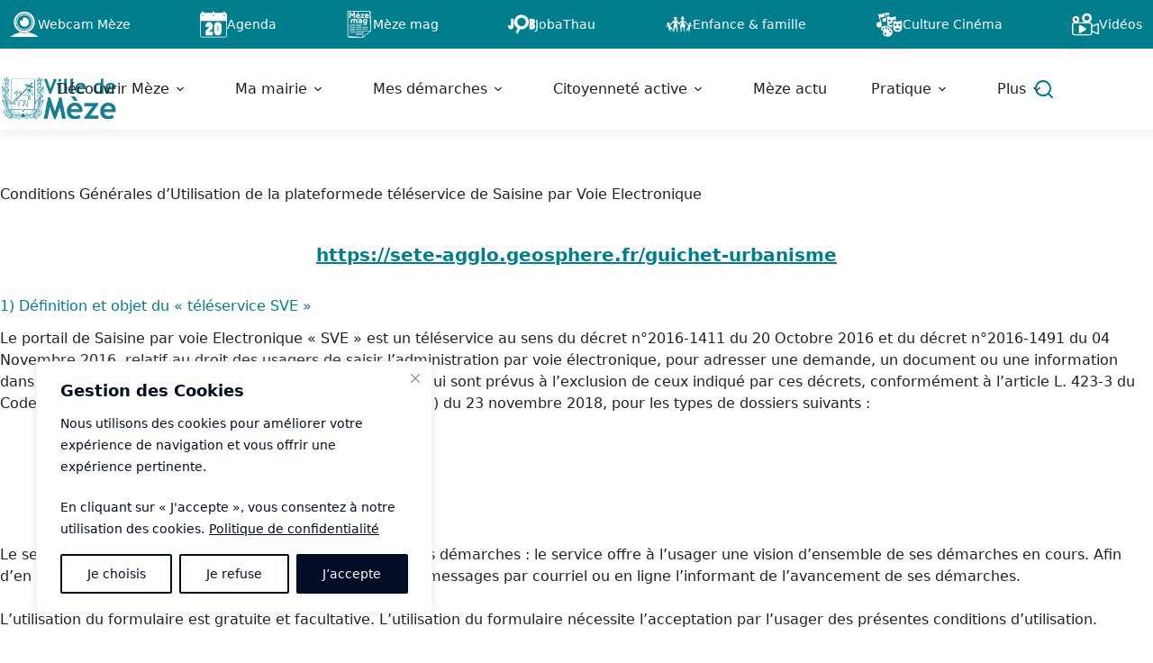

--- FILE ---
content_type: text/html; charset=UTF-8
request_url: https://www.ville-meze.fr/conditions-generales-dutilisation-de-la-plateformede-teleservice-de-saisine-par-voie-electronique/
body_size: 52008
content:
<!doctype html>
<html lang="fr-FR">
<head>
	
	<meta charset="UTF-8">
	<meta name="viewport" content="width=device-width, initial-scale=1, maximum-scale=5, viewport-fit=cover">
	<link rel="profile" href="https://gmpg.org/xfn/11">

	<meta name='robots' content='index, follow, max-image-preview:large, max-snippet:-1, max-video-preview:-1' />
<!-- Google tag (gtag.js) consent mode dataLayer added by Site Kit -->
<script id="google_gtagjs-js-consent-mode-data-layer">
window.dataLayer = window.dataLayer || [];function gtag(){dataLayer.push(arguments);}
gtag('consent', 'default', {"ad_personalization":"denied","ad_storage":"denied","ad_user_data":"denied","analytics_storage":"denied","functionality_storage":"denied","security_storage":"denied","personalization_storage":"denied","region":["AT","BE","BG","CH","CY","CZ","DE","DK","EE","ES","FI","FR","GB","GR","HR","HU","IE","IS","IT","LI","LT","LU","LV","MT","NL","NO","PL","PT","RO","SE","SI","SK"],"wait_for_update":500});
window._googlesitekitConsentCategoryMap = {"statistics":["analytics_storage"],"marketing":["ad_storage","ad_user_data","ad_personalization"],"functional":["functionality_storage","security_storage"],"preferences":["personalization_storage"]};
window._googlesitekitConsents = {"ad_personalization":"denied","ad_storage":"denied","ad_user_data":"denied","analytics_storage":"denied","functionality_storage":"denied","security_storage":"denied","personalization_storage":"denied","region":["AT","BE","BG","CH","CY","CZ","DE","DK","EE","ES","FI","FR","GB","GR","HR","HU","IE","IS","IT","LI","LT","LU","LV","MT","NL","NO","PL","PT","RO","SE","SI","SK"],"wait_for_update":500};
</script>
<!-- End Google tag (gtag.js) consent mode dataLayer added by Site Kit -->

	<title>Conditions Générales d’Utilisation de la plateformede téléservice de Saisine par Voie Electronique - Ville de Mèze</title>
<link data-rocket-prefetch href="https://www.googletagmanager.com" rel="dns-prefetch">
<link data-rocket-prefetch href="https://challenges.cloudflare.com" rel="dns-prefetch">
<style id="rocket-critical-css">[data-header*="type-1"] .ct-header [data-id="logo"] .site-logo-container{--logo-max-height:50px}[data-header*="type-1"] .ct-header [data-id="logo"]{--margin:30px 0px 10px 0px !important;--horizontal-alignment:left}[data-header*="type-1"] .ct-header [data-id="menu"]>ul>li>a{--menu-item-height:30%;--theme-font-weight:500;--theme-text-transform:none;--theme-font-size:15px;--theme-line-height:1.3;--theme-link-initial-color:var(--theme-palette-color-4);--theme-link-hover-color:#ffffff;--theme-link-active-color:#ffffff;--menu-item-radius:20px}[data-header*="type-1"] .ct-header [data-id="menu"]{--menu-indicator-hover-color:var(--theme-palette-color-1);--menu-indicator-active-color:#f27222}[data-header*="type-1"] .ct-header [data-id="menu"] .sub-menu .ct-menu-link{--theme-link-initial-color:var(--theme-palette-color-1);--theme-font-weight:500;--theme-font-size:14px}[data-header*="type-1"] .ct-header [data-id="menu"] .sub-menu{--dropdown-background-color:rgba(255, 255, 255, 0.98);--dropdown-top-offset:-20px;--dropdown-horizontal-offset:0px;--dropdown-width:250px;--dropdown-items-spacing:14px;--dropdown-divider:1px solid rgba(89, 89, 89, 0.2);--theme-box-shadow:6px 6px 4px rgba(41, 51, 61, 0.1);--theme-border-radius:0px 0px 6px 6px}[data-header*="type-1"] .ct-header [data-row*="middle"]{--height:20px;background-color:#ffffff;background-image:none;--theme-border-top:none;--theme-border-bottom:none;--theme-box-shadow:0px 8px 6px rgba(44,62,80,0.05)}[data-header*="type-1"] .ct-header [data-row*="middle"]>div{--theme-border-top:none;--theme-border-bottom:none}[data-header*="type-1"] [data-id="mobile-menu"]{--theme-font-weight:700;--theme-font-size:30px;--theme-link-initial-color:var(--theme-palette-color-8);--theme-link-hover-color:var(--theme-palette-color-1);--mobile-menu-divider:none}[data-header*="type-1"] #offcanvas{background-color:rgba(18,21,25,0.98);--panel-content-height:100%;--has-indentation:1}[data-header*="type-1"] [data-id="search"]{--theme-icon-size:20px;--theme-icon-color:var(--theme-palette-color-1);--theme-icon-hover-color:var(--theme-palette-color-2);--margin:0 40px 0 0 !important}[data-header*="type-1"] #search-modal .ct-search-form{--theme-link-initial-color:#ffffff;--theme-form-text-initial-color:#ffffff;--theme-form-text-focus-color:#ffffff;--theme-form-field-border-initial-color:#ffffff;--theme-form-field-border-focus-color:var(--theme-palette-color-2);--theme-button-text-initial-color:#ffffff;--theme-button-text-hover-color:var(--theme-palette-color-4);--theme-button-background-hover-color:var(--theme-palette-color-2)}[data-header*="type-1"] #search-modal .ct-toggle-close{--theme-icon-color:var(--theme-palette-color-8);--theme-icon-size:30px}[data-header*="type-1"] #search-modal{background-color:var(--theme-palette-color-1)}[data-header*="type-1"] [data-id="trigger"]{--theme-icon-size:18px}[data-header*="type-1"]{--header-height:20px;--header-sticky-height:20px}[data-header*="type-1"] .ct-header{background-image:none}[data-footer*="type-1"] .ct-footer [data-row*="bottom"]>div{--container-spacing:25px;--theme-border:none;--theme-border-top:none;--theme-border-bottom:none;--grid-template-columns:initial}[data-footer*="type-1"] .ct-footer [data-row*="bottom"]{--theme-border-top:none;--theme-border-bottom:none;background-color:initial;background-image:linear-gradient(0deg,rgba(0,126,143,0.6) 12%,rgba(255,255,255,0.95) 87%)}[data-footer*="type-1"] [data-id="copyright"]{--theme-font-weight:400;--theme-font-size:15px;--theme-line-height:1.3}[data-footer*="type-1"] [data-column="copyright"]{--horizontal-alignment:center}[data-footer*="type-1"] .ct-footer [data-row*="top"]>div{--container-spacing:24px;--columns-gap:60px;--widgets-gap:6px;--theme-border:none;--theme-border-top:none;--theme-border-bottom:none;--grid-template-columns:repeat(3, 1fr)}[data-footer*="type-1"] .ct-footer [data-row*="top"]{--theme-border-top:1px solid var(--theme-palette-color-1);--theme-border-bottom:none;background-color:transparent}[data-footer*="type-1"] .ct-footer [data-column="widget-area-1"]{--text-horizontal-alignment:center;--horizontal-alignment:center;--vertical-alignment:flex-start}[data-footer*="type-1"] .ct-footer [data-column="widget-area-3"] .ct-widget{--theme-text-color:var(--theme-palette-color-4)}[data-footer*="type-1"] .ct-footer{background-color:#fafafa}:root{--theme-font-family:var(--theme-font-stack-default);--theme-font-weight:400;--theme-text-transform:none;--theme-text-decoration:none;--theme-font-size:16px;--theme-line-height:1.65;--theme-letter-spacing:0em;--theme-button-font-weight:500;--theme-button-font-size:15px;--has-classic-forms:var(--true);--has-modern-forms:var(--false);--theme-form-field-height:50px;--theme-form-field-border-radius:15px;--theme-form-field-border-initial-color:var(--theme-border-color);--theme-form-field-border-focus-color:var(--theme-palette-color-1);--theme-form-field-border-width:2px;--theme-form-selection-field-initial-color:var(--theme-border-color);--theme-form-selection-field-active-color:var(--theme-palette-color-1);--theme-palette-color-1:#007e8e;--theme-palette-color-2:#00a99d;--theme-palette-color-3:#5a5a5a;--theme-palette-color-4:#212121;--theme-palette-color-5:#ef4123;--theme-palette-color-6:#f37021;--theme-palette-color-7:#FDFDFD;--theme-palette-color-8:#ffffff;--theme-text-color:var(--theme-palette-color-4);--theme-link-initial-color:var(--theme-palette-color-1);--theme-link-hover-color:var(--theme-palette-color-2);--theme-selection-text-color:#ffffff;--theme-selection-background-color:var(--theme-palette-color-1);--theme-border-color:var(--theme-palette-color-1);--theme-headings-color:var(--theme-palette-color-4);--theme-content-spacing:1.5em;--theme-button-min-height:50px;--theme-button-shadow:none;--theme-button-transform:none;--theme-button-text-initial-color:var(--theme-palette-color-7);--theme-button-text-hover-color:var(--theme-palette-color-7);--theme-button-background-initial-color:var(--theme-palette-color-1);--theme-button-background-hover-color:var(--theme-palette-color-2);--theme-button-border:none;--theme-button-border-radius:15px;--theme-button-padding:5px 20px;--theme-normal-container-max-width:1290px;--theme-content-vertical-spacing:60px;--theme-container-edge-spacing:90vw;--theme-narrow-container-max-width:750px;--theme-wide-offset:130px}h1{--theme-font-weight:800;--theme-font-size:40px;--theme-line-height:1.5}h4{--theme-font-weight:800;--theme-font-size:25px;--theme-line-height:1.5}body{background-color:var(--theme-palette-color-8);background-image:none}[data-prefix="single_page"] .entry-header .page-title{--theme-font-size:30px}[data-prefix="single_page"] [class*="ct-container"]>article[class*="post"]{--has-boxed:var(--false);--has-wide:var(--true)}@media (max-width:999.98px){[data-header*="type-1"] .ct-header [data-id="logo"] .site-logo-container{--logo-max-height:102px}[data-header*="type-1"] .ct-header [data-row*="middle"]{--height:70px}[data-header*="type-1"] #offcanvas{--horizontal-alignment:center;--text-horizontal-alignment:center;--has-indentation:0}[data-header*="type-1"]{--header-height:70px;--header-sticky-height:70px}[data-footer*="type-1"] .ct-footer [data-row*="bottom"]>div{--grid-template-columns:initial}[data-footer*="type-1"] .ct-footer [data-row*="top"]>div{--grid-template-columns:initial}}@media (max-width:689.98px){[data-header*="type-1"] .ct-header [data-id="logo"] .site-logo-container{--logo-max-height:47px}[data-header*="type-1"] [data-id="mobile-menu"]{--theme-font-size:20px}[data-header*="type-1"] #offcanvas{background-color:rgba(0,0,0,0.95)}[data-footer*="type-1"] .ct-footer [data-row*="bottom"]>div{--container-spacing:15px;--grid-template-columns:initial}[data-footer*="type-1"] .ct-footer [data-row*="top"]>div{--grid-template-columns:initial}[data-footer*="type-1"] .ct-footer [data-column="widget-area-2"]{--text-horizontal-alignment:center;--horizontal-alignment:center}[data-footer*="type-1"] .ct-footer [data-column="widget-area-3"]{--text-horizontal-alignment:center;--horizontal-alignment:center}:root{--theme-content-vertical-spacing:50px;--theme-container-edge-spacing:88vw}}.stk-block-button{--stk-block-margin-bottom:0}.stk-block.stk-block-button{min-width:-moz-fit-content;min-width:fit-content;width:auto}.stk-button,.stk-button:after,.stk-button:before{box-sizing:border-box}.stk-button-group{max-width:none!important}.stk-block.stk-block-spacer{height:50px;margin-bottom:0!important}.stk-block .stk-button{transform-origin:center}:root{--stk-block-margin-bottom:24px;--stk-column-margin:12px;--stk-columns-column-gap:0px;--stk-columns-row-gap:0px;--stk-container-padding:32px;--stk-container-padding-large:64px 80px;--stk-container-padding-small:16px 32px;--stk-container-border-style:none;--stk-container-border-width:1px;--stk-container-border-radius:0px;--stk-container-box-shadow:0px 4px 24px #0000000a;--stk-container-background-color:#fff;--stk-default-container-background-color:#fff;--stk-container-color:#1e1e1e;--stk-block-background-padding:24px;--stk-block-background-border-style:none;--stk-block-background-border-width:1px;--stk-block-background-border-radius:0px;--stk-block-background-box-shadow:none;--stk-block-background-color:#f1f1f1;--stk-image-border-radius:0px;--stk-image-drop-shadow:none;--stk-button-min-height:0px;--stk-button-padding:12px 16px;--stk-button-border-style:none;--stk-button-border-width:1px;--stk-button-ghost-border-width:2px;--stk-button-border-radius:0px;--stk-button-box-shadow:none;--stk-button-icon-size:24px;--stk-button-icon-gap:8px;--stk-button-column-gap:12px;--stk-button-row-gap:12px;--stk-button-background-color:#008de4;--stk-button-text-color:#fff;--stk-default-button-background-color:#008de4;--stk-default-button-text-color:#fff;--stk-icon-button-padding:12px;--stk-icon-list-row-gap:0px;--stk-icon-list-icon-gap:8px;--stk-icon-list-indentation:0px;--stk-icon-size:36px;--stk-icon-color:#a6a6a6;--stk-icon-shape-color:#ddd;--stk-subtitle-size:16px;--stk-subtitle-color:#39414d;--stk-tab-accent-color:#008de4}.entry-content .stk-block,.stk-block{margin-bottom:var(--stk-block-margin-bottom)}.stk-button-group{column-gap:var(--stk-button-column-gap);justify-content:var(--stk-alignment-justify-content);row-gap:var(--stk-button-row-gap)}.stk-block:not(.stk-block-column){--stk-columns-spacing:var(--stk-column-margin)}body.stk--anim-init .stk-block .stk-button:after,body.stk--anim-init .stk-block .stk-button:before{border-style:none;border-width:1px}.stk-block{min-height:0}body.stk--is-blocksy-theme .stk-block{--stk-block-width-default-detected:var(--theme-block-max-width,var(--block-max-width));--stk-block-width-wide-detected:var(--theme-block-wide-max-width,var(--block-wide-max-width))}.stk-block{box-sizing:border-box;position:relative}.stk-block{margin-top:0}:root{--stk-block-width-default-detected:900px;--stk-block-width-wide-detected:80vw}.stk-row{display:flex;flex-direction:row;flex-wrap:wrap}.stk-block-content{position:relative;width:100%}.stk-inner-blocks{flex:1}.stk-inner-blocks>:first-child{margin-top:0}.stk-inner-blocks>:last-child{margin-bottom:0}.stk-block .stk-button-group:not(.stk-collapse-on-desktop){justify-content:var(--stk-alignment-justify-content)}.stk-block .stk-button-group{align-items:center;flex-direction:row}.stk-button-group .stk-block{margin-inline:revert}.stk-block{text-align:start}.stk-block [class*=has-text-align-]{text-align:var(--stk-alignment-text-align,start)}.has-text-align-center{--stk-alignment-padding-left:0;--stk-alignment-justify-content:center;--stk-alignment-text-align:center;--stk-alignment-margin-left:auto;--stk-alignment-margin-right:auto}.has-text-align-center{text-align:var(--stk-alignment-text-align,start)}.stk-block{justify-content:var(--stk-alignment-justify-content);text-align:var(--stk-alignment-text-align,start);z-index:1}@supports (-webkit-touch-callout:inherit){.stk-block.stk-block{background-attachment:scroll!important}}.stk-block:after,.stk-block:not(.stk--has-background-overlay):before{content:none!important}@media (-ms-high-contrast:none){::-ms-backdrop{border-radius:9999px!important}}.wp-block-group{box-sizing:border-box}.wp-block-image img{box-sizing:border-box;height:auto;max-width:100%;vertical-align:bottom}ul{box-sizing:border-box}.entry-content{counter-reset:footnotes}:root{--wp--preset--font-size--normal:16px;--wp--preset--font-size--huge:42px}.has-text-align-center{text-align:center}.screen-reader-text{border:0;clip-path:inset(50%);height:1px;margin:-1px;overflow:hidden;padding:0;position:absolute;width:1px;word-wrap:normal!important}*,::backdrop,:after,:before{--tw-border-spacing-x:0;--tw-border-spacing-y:0;--tw-translate-x:0;--tw-translate-y:0;--tw-rotate:0;--tw-skew-x:0;--tw-skew-y:0;--tw-scale-x:1;--tw-scale-y:1;--tw-pan-x:;--tw-pan-y:;--tw-pinch-zoom:;--tw-scroll-snap-strictness:proximity;--tw-gradient-from-position:;--tw-gradient-via-position:;--tw-gradient-to-position:;--tw-ordinal:;--tw-slashed-zero:;--tw-numeric-figure:;--tw-numeric-spacing:;--tw-numeric-fraction:;--tw-ring-inset:;--tw-ring-offset-width:0px;--tw-ring-offset-color:#fff;--tw-ring-color:#3b82f680;--tw-ring-offset-shadow:0 0 #0000;--tw-ring-shadow:0 0 #0000;--tw-shadow:0 0 #0000;--tw-shadow-colored:0 0 #0000;--tw-blur:;--tw-brightness:;--tw-contrast:;--tw-grayscale:;--tw-hue-rotate:;--tw-invert:;--tw-saturate:;--tw-sepia:;--tw-drop-shadow:;--tw-backdrop-blur:;--tw-backdrop-brightness:;--tw-backdrop-contrast:;--tw-backdrop-grayscale:;--tw-backdrop-hue-rotate:;--tw-backdrop-invert:;--tw-backdrop-opacity:;--tw-backdrop-saturate:;--tw-backdrop-sepia:}.flex{display:flex}.items-center{align-items:center}.rounded{border-radius:.25rem}.text-white{--tw-text-opacity:1;color:rgb(255 255 255/var(--tw-text-opacity))}button::-moz-focus-inner{padding:0;border:0}*,:before,:after{--tw-border-spacing-x:0;--tw-border-spacing-y:0;--tw-translate-x:0;--tw-translate-y:0;--tw-rotate:0;--tw-skew-x:0;--tw-skew-y:0;--tw-scale-x:1;--tw-scale-y:1;--tw-pan-x:;--tw-pan-y:;--tw-pinch-zoom:;--tw-scroll-snap-strictness:proximity;--tw-gradient-from-position:;--tw-gradient-via-position:;--tw-gradient-to-position:;--tw-ordinal:;--tw-slashed-zero:;--tw-numeric-figure:;--tw-numeric-spacing:;--tw-numeric-fraction:;--tw-ring-inset:;--tw-ring-offset-width:0px;--tw-ring-offset-color:#fff;--tw-ring-color:rgb(59 130 246 / .5);--tw-ring-offset-shadow:0 0 #0000;--tw-ring-shadow:0 0 #0000;--tw-shadow:0 0 #0000;--tw-shadow-colored:0 0 #0000;--tw-blur:;--tw-brightness:;--tw-contrast:;--tw-grayscale:;--tw-hue-rotate:;--tw-invert:;--tw-saturate:;--tw-sepia:;--tw-drop-shadow:;--tw-backdrop-blur:;--tw-backdrop-brightness:;--tw-backdrop-contrast:;--tw-backdrop-grayscale:;--tw-backdrop-hue-rotate:;--tw-backdrop-invert:;--tw-backdrop-opacity:;--tw-backdrop-saturate:;--tw-backdrop-sepia:;--tw-contain-size:;--tw-contain-layout:;--tw-contain-paint:;--tw-contain-style:}::backdrop{--tw-border-spacing-x:0;--tw-border-spacing-y:0;--tw-translate-x:0;--tw-translate-y:0;--tw-rotate:0;--tw-skew-x:0;--tw-skew-y:0;--tw-scale-x:1;--tw-scale-y:1;--tw-pan-x:;--tw-pan-y:;--tw-pinch-zoom:;--tw-scroll-snap-strictness:proximity;--tw-gradient-from-position:;--tw-gradient-via-position:;--tw-gradient-to-position:;--tw-ordinal:;--tw-slashed-zero:;--tw-numeric-figure:;--tw-numeric-spacing:;--tw-numeric-fraction:;--tw-ring-inset:;--tw-ring-offset-width:0px;--tw-ring-offset-color:#fff;--tw-ring-color:rgb(59 130 246 / .5);--tw-ring-offset-shadow:0 0 #0000;--tw-ring-shadow:0 0 #0000;--tw-shadow:0 0 #0000;--tw-shadow-colored:0 0 #0000;--tw-blur:;--tw-brightness:;--tw-contrast:;--tw-grayscale:;--tw-hue-rotate:;--tw-invert:;--tw-saturate:;--tw-sepia:;--tw-drop-shadow:;--tw-backdrop-blur:;--tw-backdrop-brightness:;--tw-backdrop-contrast:;--tw-backdrop-grayscale:;--tw-backdrop-hue-rotate:;--tw-backdrop-invert:;--tw-backdrop-opacity:;--tw-backdrop-saturate:;--tw-backdrop-sepia:;--tw-contain-size:;--tw-contain-layout:;--tw-contain-paint:;--tw-contain-style:}*,:before,:after{box-sizing:border-box;border-width:0;border-style:solid;border-color:#e5e7eb}:before,:after{--tw-content:""}html,:host{line-height:1.5;-webkit-text-size-adjust:100%;-moz-tab-size:4;-o-tab-size:4;tab-size:4;font-family:ui-sans-serif,system-ui,sans-serif,"Apple Color Emoji","Segoe UI Emoji",Segoe UI Symbol,"Noto Color Emoji";font-feature-settings:normal;font-variation-settings:normal}body{margin:0;line-height:inherit}h1,h4{font-size:inherit;font-weight:inherit}a{color:inherit;text-decoration:inherit}strong{font-weight:bolder}button,input{font-family:inherit;font-feature-settings:inherit;font-variation-settings:inherit;font-size:100%;font-weight:inherit;line-height:inherit;letter-spacing:inherit;color:inherit;margin:0;padding:0}button{text-transform:none}button{-webkit-appearance:button;background-color:transparent;background-image:none}:-moz-focusring{outline:auto}:-moz-ui-invalid{box-shadow:none}::-webkit-inner-spin-button,::-webkit-outer-spin-button{height:auto}[type=search]{-webkit-appearance:textfield;outline-offset:-2px}::-webkit-search-decoration{-webkit-appearance:none}::-webkit-file-upload-button{-webkit-appearance:button;font:inherit}h1,h4,figure,p{margin:0}ul{list-style:none;margin:0;padding:0}input::-moz-placeholder{opacity:1;color:#9ca3af}img,svg{display:block;vertical-align:middle}img{max-width:100%;height:auto}nav.picto{background:var(--theme-palette-color-1)}nav.picto ul{max-width:var(--theme-normal-container-max-width)}[data-device=mobile] nav.picto span{display:none}.mx-auto{margin-left:auto;margin-right:auto}.flex{display:flex}.w-full{width:100%}.grow-0{flex-grow:0}.list-none{list-style-type:none}.flex-row{flex-direction:row}.items-center{align-items:center}.justify-center{justify-content:center}.justify-between{justify-content:space-between}.gap-x-2{-moz-column-gap:.5rem;column-gap:.5rem}.rounded{border-radius:.25rem}.p-1{padding:.25rem}.p-2{padding:.5rem}.text-sm{font-size:.875rem;line-height:1.25rem}.leading-none{line-height:1}.text-white{--tw-text-opacity:1;color:rgb(255 255 255 / var(--tw-text-opacity, 1))}:root{--theme-border:none;--theme-list-indent:2.5em;--true:initial;--false:"";--has-link-decoration:var(--true);--has-transparent-header:0;--theme-container-width:min(100%, var(--theme-container-width-base));--theme-container-width-base:calc(var(--theme-container-edge-spacing, 90vw) - var(--theme-frame-size, 0px) * 2);--theme-font-stack-default:-apple-system, BlinkMacSystemFont, "Segoe UI", Roboto, Helvetica, Arial, sans-serif, "Apple Color Emoji", "Segoe UI Emoji", "Segoe UI Symbol"}html{-webkit-text-size-adjust:100%;scroll-behavior:smooth}body{overflow-x:hidden;overflow-wrap:break-word;-moz-osx-font-smoothing:grayscale;-webkit-font-smoothing:antialiased}*,*::before,*::after{box-sizing:border-box}body,p,h1,h4,em,ul,li,form,figure,button{margin:0;padding:0;border:none;font:inherit}input{margin:0}strong{font-weight:bold}em{font-style:italic}img{height:auto;max-width:100%;vertical-align:middle}figure{display:block}body{color:var(--theme-text-color)}h1{color:var(--theme-heading-color, var(--theme-heading-1-color, var(--theme-headings-color)))}h4{color:var(--theme-heading-color, var(--theme-heading-4-color, var(--theme-headings-color)))}@media (max-width:689.98px){.ct-hidden-sm{display:none!important}}@media (min-width:690px)and (max-width:999.98px){.ct-hidden-md{display:none!important}}@media (min-width:1000px){.ct-hidden-lg{display:none!important}}.screen-reader-text{background:rgba(0,0,0,0)}body,h1,h4,.ct-label,.mobile-menu a,.menu .ct-menu-link,.ct-footer-copyright,.ct-widget>*{font-family:var(--theme-font-family);font-size:var(--theme-font-size);font-weight:var(--theme-font-weight);font-style:var(--theme-font-style, inherit);line-height:var(--theme-line-height);letter-spacing:var(--theme-letter-spacing);text-transform:var(--theme-text-transform);-webkit-text-decoration:var(--theme-text-decoration);text-decoration:var(--theme-text-decoration)}.screen-reader-text{position:absolute!important;word-wrap:normal!important;overflow-wrap:normal!important;width:1px;height:1px;border:0;padding:0;margin:-1px;overflow:hidden;clip-path:inset(50%);clip:rect(1px,1px,1px,1px)}p{margin-block-end:var(--theme-content-spacing)}ul{padding-inline-start:var(--theme-list-indent);margin-block-end:var(--theme-content-spacing)}h1,h4{margin-block-end:calc(var(--has-theme-content-spacing, 1)*(.3em + 10px))}.menu-container ul{list-style-type:none;margin-bottom:0;padding-inline-start:0}ul:last-child,ul li:last-child,.ct-widget p:last-child{margin-bottom:0}.ct-icon,.ct-icon-container svg{width:var(--theme-icon-size, 15px);height:var(--theme-icon-size, 15px);fill:var(--theme-icon-color, var(--theme-text-color))}.ct-icon,.ct-icon-container{position:relative}.ct-icon-container{display:flex;align-items:center;justify-content:center}[data-icons-type*=":"] .ct-icon-container{width:calc(var(--theme-icon-size, 15px)*2.5);height:calc(var(--theme-icon-size, 15px)*2.5)}[data-icons-type*=square] .ct-icon-container{border-radius:2px}[data-icons-type*=solid] .ct-icon-container{background-color:var(--background-color)}a{color:var(--theme-link-initial-color);-webkit-text-decoration:var(--has-link-decoration, var(--theme-text-decoration, none));text-decoration:var(--has-link-decoration, var(--theme-text-decoration, none))}.ct-ajax-loader{position:absolute;inset:0;z-index:0;margin:auto;display:flex;border-radius:100%;width:var(--loader-size, 20px);height:var(--loader-size, 20px);color:var(--loader-color, #c5cbd0)}[data-label=right] .ct-label{order:2}:target{scroll-margin-top:calc(var(--admin-bar, 0px) + var(--theme-frame-size, 0px) + var(--scroll-margin-top, 0px) + var(--scroll-margin-top-offset, 0px))}[data-header*=sticky]{--scroll-margin-top-offset:calc((var(--header-sticky-height, var(--header-height, 0px)) * var(--has-transparent-header) * (var(--sticky-shrink, 100) / 100)) + var(--header-sticky-height, var(--header-height, 0px)) * (1 - var(--has-transparent-header)) * (var(--sticky-shrink, 100) / 100))}[type=submit],.wp-element-button{display:inline-flex;align-items:center;justify-content:center;min-height:var(--theme-button-min-height);padding:var(--theme-button-padding);border:none;appearance:none;text-align:center;border-radius:var(--theme-button-border-radius, 3px);--has-link-decoration:var(--false)}@media (max-width:479.98px){[type=submit],.wp-element-button{--padding:5px 15px}}[type=submit],.wp-element-button{position:relative;color:var(--theme-button-text-initial-color);border:var(--theme-button-border);background-color:var(--theme-button-background-initial-color)}@media (hover:hover){@supports (filter:blur()){[type=submit]:before,.wp-element-button:before{display:var(--theme-button-shadow, block);position:absolute;z-index:-1;content:"";inset-inline:10px;inset-block:12px 0;opacity:0;border-radius:inherit;background:inherit;filter:blur(11px)}}}[type=submit],.wp-element-button{font-family:var(--theme-button-font-family, var(--theme-font-family));font-size:var(--theme-button-font-size);font-weight:var(--theme-button-font-weight);font-style:var(--theme-button-font-style);line-height:var(--theme-button-line-height);letter-spacing:var(--theme-button-letter-spacing);text-transform:var(--theme-button-text-transform);-webkit-text-decoration:var(--theme-button-text-decoration);text-decoration:var(--theme-button-text-decoration)}[class*=ct-toggle]{display:flex;align-items:center;justify-content:center;position:var(--toggle-button-position, relative);z-index:var(--toggle-button-z-index, initial);appearance:none;width:var(--toggle-button-size);height:var(--toggle-button-size);flex:0 0 var(--toggle-button-size);margin-block:var(--toggle-button-margin-block, initial);margin-inline:var(--toggle-button-margin-start, auto) var(--toggle-button-margin-end, 0);padding:var(--toggle-button-padding, 0px)!important;box-shadow:var(--toggle-button-shadow, none)!important;border-radius:var(--toggle-button-radius, 0)!important;border-width:var(--toggle-button-border-width, 0px)!important;border-style:var(--toggle-button-border-style, solid)!important;border-color:var(--toggle-button-border-color, transparent)!important;background:var(--toggle-button-background, transparent)!important}[class*=ct-toggle] svg{transform:var(--toggle-icon-transform)}[class*=ct-toggle-close]{top:var(--toggle-button-top, initial);inset-inline-end:var(--toggle-button-inset-end, 0);--theme-icon-size:12px;--theme-icon-color:rgba(255, 255, 255, 0.7)}[class*=ct-toggle-close][data-type=type-1]{--outline-offset:5px}nav[class*=menu] .ct-menu-link{color:var(--theme-link-initial-color);--theme-icon-color:var(--theme-link-initial-color)}.menu{display:flex;gap:var(--menu-items-gap, 0px)}.menu li.menu-item{display:flex;align-items:center}.menu>li>.ct-menu-link{height:var(--menu-item-height, 100%);justify-content:var(--menu-item-alignment, center);--menu-item-padding:0 calc(var(--menu-items-spacing, 25px) / 2)}.ct-menu-link{display:flex;align-items:center;position:relative;width:100%;border-radius:var(--menu-item-radius, inherit)}.ct-menu-link:not(:empty){padding:var(--menu-item-padding, 0px)}[data-menu]>ul>li>a:before,[data-menu]>ul>li>a:after{position:absolute;left:var(--menu-indicator-left, 0);right:var(--menu-indicator-right, 0);margin:var(--menu-indicator-margin, 0);height:var(--menu-indicator-height, 2px);opacity:var(--menu-indicator-opacity, 0);background-color:var(--menu-indicator-hover-color, var(--theme-palette-color-2))}[data-menu]>ul>li>a:before{top:var(--menu-indicator-y-position, 0)}[data-menu]>ul>li>a:after{bottom:var(--menu-indicator-y-position, 0)}[class*=animated-submenu][data-submenu]{position:relative}[class*=animated-submenu]>.sub-menu{position:var(--dropdown-position, absolute);top:100%;z-index:10;min-width:100px;margin-top:var(--sticky-state-dropdown-top-offset, var(--dropdown-top-offset, 0));border-radius:var(--theme-border-radius);width:var(--dropdown-width, 200px);background-color:var(--dropdown-background-color, var(--theme-palette-color-4));box-shadow:var(--theme-box-shadow)}[class*=animated-submenu]>.sub-menu:before{position:absolute;content:"";top:0;left:0;width:100%;height:var(--sticky-state-dropdown-top-offset, var(--dropdown-top-offset, 0));transform:translateY(-100%)}.animated-submenu-block[data-submenu=right]>.sub-menu{left:var(--theme-submenu-inline-offset, 0)}.animated-submenu-block[data-submenu=left]>.sub-menu{right:var(--theme-submenu-inline-offset, 0)}.animated-submenu-inline>.sub-menu{top:0;margin-top:0}.animated-submenu-inline>.sub-menu:before{width:var(--dropdown-horizontal-offset, 5px);height:100%;transform:initial}.ct-toggle-dropdown-desktop{--theme-icon-size:8px;--toggle-button-size:24px;--toggle-button-margin-end:-8px;--toggle-button-margin-start:var(--dropdown-toggle-margin-start, 0.2em)}.animated-submenu-inline [class*=ct-toggle]{--toggle-button-size:18px;--dropdown-toggle-margin-start:auto;--toggle-ghost-inset-end:calc(var(--dropdown-items-spacing, 13px) * 1.5 + 16px)}.ct-toggle-dropdown-desktop-ghost{inset-inline-end:var(--toggle-ghost-inset-end, calc(var(--menu-items-spacing, 25px) / 2 + 16px));--toggle-button-size:24px;--toggle-button-margin-end:-24px}.sub-menu{--menu-item-padding:var(--dropdown-items-spacing, 13px) calc(var(--dropdown-items-spacing, 13px) * 1.5)}.sub-menu .menu-item{border-top:var(--dropdown-divider)}[class*=animated-submenu]>.sub-menu{opacity:0;visibility:hidden}[class*=animated-submenu]:not(.ct-active):not([class*=ct-mega-menu])>.sub-menu{overflow:hidden;max-height:calc(100vh - var(--header-height) - var(--admin-bar, 0px) - var(--theme-frame-size, 0px) - 10px)}[data-dropdown*=type-1] [class*=animated-submenu]>.sub-menu{transform:translate3d(0,10px,0)}.mobile-menu{width:100%}.mobile-menu li{display:flex;flex-direction:column;align-items:var(--horizontal-alignment)}.mobile-menu .ct-menu-link{text-align:var(--text-horizontal-alignment);justify-content:var(--horizontal-alignment);--menu-item-padding:var(--items-vertical-spacing, 5px) 0}.mobile-menu .ct-sub-menu-parent{display:flex;align-items:center;column-gap:10px}.mobile-menu [class*=children]>ul{position:relative;width:calc(100% + 10px);margin-inline-end:-10px;padding-inline-end:10px;overflow:hidden}.mobile-menu[data-interaction=click] [class*=children]:not(.dropdown-active)>ul{display:none}#header{position:relative;z-index:50}@media (max-width:999.98px){#header [data-device=desktop]{display:none}}@media (min-width:1000px){#header [data-device=mobile]{display:none}}#header [data-row]{position:var(--position, relative);box-shadow:var(--theme-box-shadow);border-top:var(--theme-border-top);border-bottom:var(--theme-border-bottom);backdrop-filter:blur(var(--theme-backdrop-blur))}#header [data-row]>div{min-height:var(--shrink-height, var(--height));border-top:var(--theme-border-top);border-bottom:var(--theme-border-bottom)}#header [data-row*=middle]{z-index:2}#header [data-column]{min-height:inherit}#header [data-column=middle]{display:flex}#header [data-column=start],#header [data-column=end]{min-width:0}#header [data-items]{width:100%}#header [data-column-set="2"]>div{display:grid;grid-template-columns:auto auto}#header [data-column-set="3"]>div{display:grid;grid-template-columns:1fr var(--middle-column-width, auto) 1fr}[data-placements]{display:grid}[data-column=middle]>[data-items]{justify-content:center}[data-column=end]>[data-items=primary]{justify-content:flex-end}#header [data-items]{display:flex;align-items:center;min-width:0}#header [data-items]>*{margin:var(--margin, 0 10px)}[data-column=start] [data-items=primary]>*:first-child{--margin:0 10px 0 0}[data-column=end] [data-items=primary]>*:last-child{--margin:0 0 0 10px}.ct-social-box{--theme-link-initial-color:var(--theme-text-color)}.ct-header-search,.ct-header-trigger{--theme-link-initial-color:var(--theme-text-color)}.ct-header-search .ct-label,.ct-header-trigger .ct-label{color:var(--theme-link-initial-color)}[class*=header-menu]{display:flex;align-items:center;height:100%;min-width:0}[class*=header-menu] .menu{height:inherit}[class*=header-menu] .menu>li>.ct-menu-link{white-space:nowrap}#search-modal{--vertical-alignment:initial}#search-modal input{--has-classic-forms:var(--false);--theme-form-field-border-width:0 0 1px 0;--search-input-additional-padding:10px}@media (max-width:689.98px){#search-modal input{--theme-form-font-size:22px;--theme-form-field-height:70px;--theme-form-field-padding:0px;margin-bottom:25px}}@media (min-width:690px){#search-modal input{--theme-form-font-size:35px;--theme-form-field-height:90px;--theme-form-field-padding:0 50px 0 0;margin-bottom:35px}}#search-modal form{display:block;margin:auto;width:100%;max-width:var(--max-width, 800px)}@media (max-width:999.98px){#search-modal form{--max-width:90%;--search-button-size:40px}}@media (min-width:690px){#search-modal form{--search-button-size:48px}}#search-modal form .ct-search-form-controls{position:absolute;inset-inline-end:0}@media (max-width:689.98px){#search-modal form .ct-search-form-controls{top:15px}}@media (min-width:690px){#search-modal form .ct-search-form-controls{top:21px}}#search-modal form .ct-search-form-controls button{--theme-button-border-radius:100%;--theme-icon-size:calc(100% / 3)}.ct-header-trigger .ct-icon rect{transform-origin:50% 50%}.site-branding{display:flex;text-align:var(--horizontal-alignment)}.site-branding:not([data-logo=top]){align-items:center}.site-logo-container{position:relative;line-height:0;height:var(--logo-shrink-height, var(--logo-max-height, 50px))}.site-logo-container img{width:auto;max-width:initial;object-fit:contain}.site-logo-container img{height:inherit;vertical-align:initial}.sticky-logo{display:none}#offcanvas .ct-panel-content-inner{--margin:0 0 20px 0}#offcanvas .ct-panel-content-inner>*{margin:var(--margin)}#offcanvas .ct-panel-content-inner>*:first-child{margin-top:0}#offcanvas .ct-panel-content-inner>*:last-child{margin-bottom:0}@media (max-width:999.98px){#offcanvas [data-device=desktop]{display:none}}@media (min-width:1000px){#offcanvas [data-device=mobile]{display:none}}[data-sticky*=fixed]{position:fixed;z-index:5;top:calc(var(--admin-bar, 0px) + var(--theme-frame-size, 0px) + var(--header-sticky-offset, 0px));left:var(--theme-frame-size, 0px);right:calc(var(--theme-frame-size, 0px) + var(--scrollbar-width, 0px))}.ct-footer{padding:var(--footer-container-padding)}.ct-footer [data-row]>div{display:grid;grid-template-columns:var(--grid-template-columns);grid-column-gap:var(--columns-gap, 50px);grid-row-gap:var(--columns-gap, 50px);padding-block:var(--container-spacing)}.ct-footer [data-column]{display:flex;flex-direction:column;align-items:var(--horizontal-alignment);justify-content:var(--vertical-alignment, flex-start);min-width:0}.ct-footer [data-column*=widget]{text-align:var(--text-horizontal-alignment)}.ct-footer [data-row]{border-top:var(--theme-border-top);border-bottom:var(--theme-border-bottom)}.ct-footer [data-row]>div{border-top:var(--theme-border-top);border-bottom:var(--theme-border-bottom)}@media (min-width:1000px){.ct-footer [data-column]{position:relative}.ct-footer [data-column]:not(:last-child):after{position:absolute;content:"";top:calc(var(--container-spacing)*-1);inset-inline-end:calc(var(--columns-gap, 50px)/2*-1);height:calc(100% + var(--container-spacing)*2);border-inline-end:var(--theme-border)}}.ct-footer [data-column]>[data-id]{margin:var(--margin)}[data-column*=copyright]{display:flex;flex-direction:column;justify-content:var(--vertical-alignment);text-align:var(--horizontal-alignment)}.ct-footer-copyright{color:var(--theme-text-color);--theme-content-spacing:0;--theme-link-initial-color:var(--theme-text-color)}.ct-footer .ct-widget{color:var(--theme-text-color);margin:var(--margin);--theme-link-initial-color:var(--theme-text-color)}.ct-footer .ct-widget:not(:first-child){margin-top:var(--widgets-gap, 40px)}.ct-search-form{position:relative;display:flex;isolation:isolate;--theme-link-initial-color:var(--theme-text-color)}.ct-search-form input{z-index:2}.ct-search-form input::-webkit-search-cancel-button{-webkit-appearance:none}.ct-search-form .ct-search-form-controls{display:flex;z-index:2}.ct-search-form .wp-element-button{white-space:nowrap;--theme-button-min-height:var(--search-button-size, var(--theme-form-field-height, 40px))}.ct-search-form .wp-element-button[data-button*=icon]{padding:initial;width:var(--search-button-size, var(--theme-form-field-height, 40px));--theme-icon-color:currentColor}.ct-search-form .ct-ajax-loader{opacity:0;--loader-size:18px}.ct-panel{flex-direction:column;position:fixed;z-index:999999;inset:var(--admin-bar, 0px) 0 0 0;opacity:0;display:none}.ct-panel-actions{display:flex;align-items:center;padding-inline:var(--panel-padding, 35px)}@media (max-width:689.98px){.ct-panel-actions{padding-top:20px}}@media (min-width:690px){.ct-panel-actions{padding-top:30px}}.ct-panel-actions .ct-toggle-close{--toggle-button-padding:10px;--toggle-button-margin-end:-10px;--toggle-button-margin-block:-10px}.ct-panel-content{flex:1;min-height:0;display:flex;flex-direction:column;justify-content:var(--vertical-alignment, flex-start)}.ct-panel-content-inner{display:flex;flex-direction:column;align-items:var(--horizontal-alignment, flex-start);height:var(--panel-content-height, auto);overflow-y:auto;padding:var(--panel-padding, 35px)}.ct-social-box{display:flex;flex-direction:var(--items-direction, row);flex-wrap:var(--wrap, wrap);gap:var(--items-spacing, 15px)}.ct-social-box a{display:flex;align-items:center}[data-color=official] .ct-icon-container{--theme-icon-color:var(--official-color);--theme-icon-hover-color:var(--official-color)}[data-color=official][data-icons-type*=solid] .ct-icon-container{--theme-icon-color:#fff;--theme-icon-hover-color:#fff;background-color:var(--official-color)}#main-container{display:flex;flex-direction:column;position:relative;min-height:calc(100vh - var(--admin-bar, 0px) - var(--theme-frame-size, 0px)*2);overflow:hidden;overflow:clip}#main-container .site-main{flex-grow:1}[class*=ct-container]{margin-inline:auto}.ct-container{width:var(--theme-container-width)}.ct-container{max-width:var(--theme-normal-container-max-width)}.is-width-constrained{margin-inline:auto;width:var(--theme-container-width);max-width:var(--theme-block-max-width)}[data-vertical-spacing*=top]{padding-top:var(--theme-content-vertical-spacing)}[data-vertical-spacing*=bottom]{padding-bottom:var(--theme-content-vertical-spacing)}[data-content=normal]>article{--theme-block-width:var(--has-wide, var(--theme-container-width));--theme-block-max-width:var(--has-wide, var(--theme-normal-container-max-width));--theme-block-wide-max-width:var(--has-wide, calc(var(--theme-normal-container-max-width) + var(--theme-wide-offset) * 2));--theme-boxed-content-max-width:var(--theme-normal-container-max-width)}[class*=ct-container]>article{--has-background:var(--has-boxed);--has-boxed-structure:var(--has-boxed);--wp--style--global--content-size:var(--theme-block-max-width);--wp--style--global--wide-size:var(--theme-block-wide-max-width);border:var(--has-boxed, var(--theme-boxed-content-border));padding:var(--has-boxed, var(--theme-boxed-content-spacing));box-shadow:var(--has-boxed, var(--theme-boxed-content-box-shadow));border-radius:var(--has-boxed, var(--theme-boxed-content-border-radius));margin-inline:var(--has-boxed-structure, auto);width:var(--has-boxed-structure, var(--theme-container-width));max-width:var(--has-boxed-structure, var(--theme-boxed-content-max-width))}.entry-content:after{display:table;clear:both;content:""}.wp-block-image:last-child{margin-bottom:0}.hero-section[data-type=type-1]{text-align:var(--alignment);margin-bottom:var(--margin-bottom, 40px)}.entry-header .page-title{margin-bottom:0}:root{--tec-color-accent-primary:var(--theme-palette-color-1)}.stk-block-button{--stk-button-text-color:var(--theme-button-text-initial-color);--stk-button-background-color:var(--theme-button-background-initial-color)}.stk-block-button .stk-button{border-radius:var(--theme-button-border-radius, 3px)}</style><link rel="preload" data-rocket-preload as="image" href="https://www.ville-meze.fr/app/uploads/2023/10/logo_fond_blanc_big.jpg" imagesrcset="https://www.ville-meze.fr/app/uploads/2023/10/logo_fond_blanc_big.jpg 433w, https://www.ville-meze.fr/app/uploads/2023/10/logo_fond_blanc_big-300x116.jpg 300w" imagesizes="(max-width: 433px) 100vw, 433px" fetchpriority="high">
	<link rel="canonical" href="https://www.ville-meze.fr/conditions-generales-dutilisation-de-la-plateformede-teleservice-de-saisine-par-voie-electronique/" />
	<meta property="og:locale" content="fr_FR" />
	<meta property="og:type" content="article" />
	<meta property="og:title" content="Conditions Générales d’Utilisation de la plateformede téléservice de Saisine par Voie Electronique - Ville de Mèze" />
	<meta property="og:description" content="https://sete-agglo.geosphere.fr/guichet-urbanisme 1) Définition et objet du «&nbsp;téléservice SVE&nbsp;»&nbsp; Le portail de Saisine par voie Electronique «&nbsp;SVE&nbsp;» est un téléservice au sens du décret n°2016-1411 du 20 Octobre 2016 et du [&hellip;]" />
	<meta property="og:url" content="https://www.ville-meze.fr/conditions-generales-dutilisation-de-la-plateformede-teleservice-de-saisine-par-voie-electronique/" />
	<meta property="og:site_name" content="Ville de Mèze" />
	<meta property="article:publisher" content="https://www.facebook.com/villemeze" />
	<meta property="article:modified_time" content="2023-10-03T10:05:18+00:00" />
	<meta property="og:image" content="https://www.ville-meze.fr/app/uploads/2023/11/mourre_blanc.jpg" />
	<meta property="og:image:width" content="1000" />
	<meta property="og:image:height" content="452" />
	<meta property="og:image:type" content="image/jpeg" />
	<meta name="twitter:card" content="summary_large_image" />
	<meta name="twitter:label1" content="Durée de lecture estimée" />
	<meta name="twitter:data1" content="6 minutes" />
	<script type="application/ld+json" class="yoast-schema-graph">{"@context":"https://schema.org","@graph":[{"@type":"WebPage","@id":"https://www.ville-meze.fr/conditions-generales-dutilisation-de-la-plateformede-teleservice-de-saisine-par-voie-electronique/","url":"https://www.ville-meze.fr/conditions-generales-dutilisation-de-la-plateformede-teleservice-de-saisine-par-voie-electronique/","name":"Conditions Générales d’Utilisation de la plateformede téléservice de Saisine par Voie Electronique - Ville de Mèze","isPartOf":{"@id":"https://www.ville-meze.fr/#website"},"datePublished":"2023-10-03T09:06:33+00:00","dateModified":"2023-10-03T10:05:18+00:00","breadcrumb":{"@id":"https://www.ville-meze.fr/conditions-generales-dutilisation-de-la-plateformede-teleservice-de-saisine-par-voie-electronique/#breadcrumb"},"inLanguage":"fr-FR","potentialAction":[{"@type":"ReadAction","target":["https://www.ville-meze.fr/conditions-generales-dutilisation-de-la-plateformede-teleservice-de-saisine-par-voie-electronique/"]}]},{"@type":"BreadcrumbList","@id":"https://www.ville-meze.fr/conditions-generales-dutilisation-de-la-plateformede-teleservice-de-saisine-par-voie-electronique/#breadcrumb","itemListElement":[{"@type":"ListItem","position":1,"name":"Accueil","item":"https://www.ville-meze.fr/"},{"@type":"ListItem","position":2,"name":"Conditions Générales d’Utilisation de la plateformede téléservice de Saisine par Voie Electronique"}]},{"@type":"WebSite","@id":"https://www.ville-meze.fr/#website","url":"https://www.ville-meze.fr/","name":"Ville de Mèze","description":"","publisher":{"@id":"https://www.ville-meze.fr/#organization"},"potentialAction":[{"@type":"SearchAction","target":{"@type":"EntryPoint","urlTemplate":"https://www.ville-meze.fr/?s={search_term_string}"},"query-input":{"@type":"PropertyValueSpecification","valueRequired":true,"valueName":"search_term_string"}}],"inLanguage":"fr-FR"},{"@type":"Organization","@id":"https://www.ville-meze.fr/#organization","name":"Ville de Mèze","url":"https://www.ville-meze.fr/","logo":{"@type":"ImageObject","inLanguage":"fr-FR","@id":"https://www.ville-meze.fr/#/schema/logo/image/","url":"https://www.ville-meze.fr/app/uploads/2023/10/logo_fond_blanc_big.jpg","contentUrl":"https://www.ville-meze.fr/app/uploads/2023/10/logo_fond_blanc_big.jpg","width":433,"height":167,"caption":"Ville de Mèze"},"image":{"@id":"https://www.ville-meze.fr/#/schema/logo/image/"},"sameAs":["https://www.facebook.com/villemeze"]}]}</script>


<link rel='dns-prefetch' href='//challenges.cloudflare.com' />
<link rel='dns-prefetch' href='//www.googletagmanager.com' />

<link rel="alternate" type="application/rss+xml" title="Ville de Mèze &raquo; Flux" href="https://www.ville-meze.fr/feed/" />
<link rel="alternate" type="text/calendar" title="Ville de Mèze &raquo; Flux iCal" href="https://www.ville-meze.fr/agenda/?ical=1" />
<link rel="alternate" title="oEmbed (JSON)" type="application/json+oembed" href="https://www.ville-meze.fr/wp-json/oembed/1.0/embed?url=https%3A%2F%2Fwww.ville-meze.fr%2Fconditions-generales-dutilisation-de-la-plateformede-teleservice-de-saisine-par-voie-electronique%2F" />
<link rel="alternate" title="oEmbed (XML)" type="text/xml+oembed" href="https://www.ville-meze.fr/wp-json/oembed/1.0/embed?url=https%3A%2F%2Fwww.ville-meze.fr%2Fconditions-generales-dutilisation-de-la-plateformede-teleservice-de-saisine-par-voie-electronique%2F&#038;format=xml" />
<style id="rag-theme">:root{--rag-primary: #040d26;--rag-secondary: #ffffff;--rag-border-light: #f4f4f4;--rag-border-dark: #363636;--rag-border: var(--rag-border-light);--rag-accent: var(--rag-primary);--rag-base: var(--rag-secondary)}html.dark{--rag-border: var(--rag-border-dark);--rag-base: var(--rag-primary);--rag-accent: var(--rag-secondary)}
</style><style id="rag-webtoffee">.wcc-consent-bar{border-color:var(--rag-border)!important;background-color:var(--rag-base)!important}.wcc-consent-bar *{font-family:system-ui,sans-serif}.wcc-consent-bar .wcc-title,.wcc-consent-bar .wcc-notice-group p,.wcc-consent-bar .wcc-policy{color:var(--rag-accent)!important}.wcc-consent-bar .wcc-btn.wcc-btn-customize{border-color:var(--rag-accent)!important;background-color:transparent!important;color:var(--rag-accent)!important}.wcc-consent-bar .wcc-btn.wcc-btn-reject{border-color:var(--rag-accent)!important;color:var(--rag-accent)!important}.wcc-consent-bar .wcc-btn.wcc-btn-accept{border-color:var(--rag-accent)!important;background-color:var(--rag-accent)!important;color:var(--rag-base)!important}
</style><style id="videoresponsive">.rpr-video-reponsive{position:relative;width:100%;margin:20px auto;padding:0 0 56.25%;clear:both}.rpr-video-reponsive .wt-cli-iframe-placeholder,.rpr-video-reponsive iframe{position:absolute;top:0;left:0;width:100%!important;height:100%!important;margin:0;padding:0}
</style><style id="oembed">.wp-embedded-content{display:block;margin:0 auto}.wp-embed{padding:15px}.wp-embed .wp-embed-meta{display:none}.wp-embed .no-site-icon a{padding-left:0}
</style><style id='wp-img-auto-sizes-contain-inline-css'>
img:is([sizes=auto i],[sizes^="auto," i]){contain-intrinsic-size:3000px 1500px}
/*# sourceURL=wp-img-auto-sizes-contain-inline-css */
</style>
<link data-minify="1" rel='preload'  href='https://www.ville-meze.fr/app/cache/min/1/app/uploads/blocksy/css/global.css?ver=1768821334' data-rocket-async="style" as="style" onload="this.onload=null;this.rel='stylesheet'" onerror="this.removeAttribute('data-rocket-async')"  media='all' />
<link data-minify="1" rel='preload'  href='https://www.ville-meze.fr/app/cache/min/1/app/plugins/stackable-ultimate-gutenberg-blocks/dist/frontend_blocks.css?ver=1768821334' data-rocket-async="style" as="style" onload="this.onload=null;this.rel='stylesheet'" onerror="this.removeAttribute('data-rocket-async')"  media='all' />
<style id='ugb-style-css-inline-css'>
:root {--stk-block-width-default-detected: 1290px;}
#start-resizable-editor-section{display:none}@media only screen and (min-width:1000px){:where(.has-text-align-left) .stk-block-divider{--stk-dots-margin-left:0;--stk-dots-margin-right:auto}:where(.has-text-align-right) .stk-block-divider{--stk-dots-margin-right:0;--stk-dots-margin-left:auto}:where(.has-text-align-center) .stk-block-divider{--stk-dots-margin-right:auto;--stk-dots-margin-left:auto}.stk-block.stk-block-divider.has-text-align-center{--stk-dots-margin-right:auto;--stk-dots-margin-left:auto}.stk-block.stk-block-divider.has-text-align-right{--stk-dots-margin-right:0;--stk-dots-margin-left:auto}.stk-block.stk-block-divider.has-text-align-left{--stk-dots-margin-left:0;--stk-dots-margin-right:auto}.stk-block-feature>*>.stk-row{flex-wrap:var(--stk-feature-flex-wrap,nowrap)}.stk-row{flex-wrap:nowrap}.stk--hide-desktop,.stk--hide-desktop.stk-block{display:none!important}}@media only screen and (min-width:690px){:where(body:not(.wp-admin) .stk-block-column:first-child:nth-last-child(2)){flex:1 1 calc(50% - var(--stk-column-gap, 0px)*1/2)!important}:where(body:not(.wp-admin) .stk-block-column:nth-child(2):last-child){flex:1 1 calc(50% - var(--stk-column-gap, 0px)*1/2)!important}:where(body:not(.wp-admin) .stk-block-column:first-child:nth-last-child(3)){flex:1 1 calc(33.33333% - var(--stk-column-gap, 0px)*2/3)!important}:where(body:not(.wp-admin) .stk-block-column:nth-child(2):nth-last-child(2)){flex:1 1 calc(33.33333% - var(--stk-column-gap, 0px)*2/3)!important}:where(body:not(.wp-admin) .stk-block-column:nth-child(3):last-child){flex:1 1 calc(33.33333% - var(--stk-column-gap, 0px)*2/3)!important}:where(body:not(.wp-admin) .stk-block-column:first-child:nth-last-child(4)){flex:1 1 calc(25% - var(--stk-column-gap, 0px)*3/4)!important}:where(body:not(.wp-admin) .stk-block-column:nth-child(2):nth-last-child(3)){flex:1 1 calc(25% - var(--stk-column-gap, 0px)*3/4)!important}:where(body:not(.wp-admin) .stk-block-column:nth-child(3):nth-last-child(2)){flex:1 1 calc(25% - var(--stk-column-gap, 0px)*3/4)!important}:where(body:not(.wp-admin) .stk-block-column:nth-child(4):last-child){flex:1 1 calc(25% - var(--stk-column-gap, 0px)*3/4)!important}:where(body:not(.wp-admin) .stk-block-column:first-child:nth-last-child(5)){flex:1 1 calc(20% - var(--stk-column-gap, 0px)*4/5)!important}:where(body:not(.wp-admin) .stk-block-column:nth-child(2):nth-last-child(4)){flex:1 1 calc(20% - var(--stk-column-gap, 0px)*4/5)!important}:where(body:not(.wp-admin) .stk-block-column:nth-child(3):nth-last-child(3)){flex:1 1 calc(20% - var(--stk-column-gap, 0px)*4/5)!important}:where(body:not(.wp-admin) .stk-block-column:nth-child(4):nth-last-child(2)){flex:1 1 calc(20% - var(--stk-column-gap, 0px)*4/5)!important}:where(body:not(.wp-admin) .stk-block-column:nth-child(5):last-child){flex:1 1 calc(20% - var(--stk-column-gap, 0px)*4/5)!important}:where(body:not(.wp-admin) .stk-block-column:first-child:nth-last-child(6)){flex:1 1 calc(16.66667% - var(--stk-column-gap, 0px)*5/6)!important}:where(body:not(.wp-admin) .stk-block-column:nth-child(2):nth-last-child(5)){flex:1 1 calc(16.66667% - var(--stk-column-gap, 0px)*5/6)!important}:where(body:not(.wp-admin) .stk-block-column:nth-child(3):nth-last-child(4)){flex:1 1 calc(16.66667% - var(--stk-column-gap, 0px)*5/6)!important}:where(body:not(.wp-admin) .stk-block-column:nth-child(4):nth-last-child(3)){flex:1 1 calc(16.66667% - var(--stk-column-gap, 0px)*5/6)!important}:where(body:not(.wp-admin) .stk-block-column:nth-child(5):nth-last-child(2)){flex:1 1 calc(16.66667% - var(--stk-column-gap, 0px)*5/6)!important}:where(body:not(.wp-admin) .stk-block-column:nth-child(6):last-child){flex:1 1 calc(16.66667% - var(--stk-column-gap, 0px)*5/6)!important}.stk-block .stk-block.aligncenter,.stk-block-carousel:is(.aligncenter,.alignwide,.alignfull)>:where(.stk-block-carousel__content-wrapper)>.stk-content-align:not(.alignwide):not(.alignfull),.stk-block:is(.aligncenter,.alignwide,.alignfull)>.stk-content-align:not(.alignwide):not(.alignfull){margin-left:auto;margin-right:auto;max-width:var(--stk-block-default-width,var(--stk-block-width-default-detected,900px));width:100%}.stk-block .stk-block.alignwide,.stk-block-carousel:is(.aligncenter,.alignwide,.alignfull)>:where(.stk-block-carousel__content-wrapper)>.stk-content-align.alignwide,.stk-block:is(.aligncenter,.alignwide,.alignfull)>.stk-content-align.alignwide{margin-left:auto;margin-right:auto;max-width:var(--stk-block-wide-width,var(--stk-block-width-wide-detected,80vw));width:100%}.stk-row.stk-columns-2>.stk-column{flex:1 1 50%;max-width:50%}.stk-row.stk-columns-3>.stk-column{flex:1 1 33.3333333333%;max-width:33.3333333333%}.stk-row.stk-columns-4>.stk-column{flex:1 1 25%;max-width:25%}.stk-row.stk-columns-5>.stk-column{flex:1 1 20%;max-width:20%}.stk-row.stk-columns-6>.stk-column{flex:1 1 16.6666666667%;max-width:16.6666666667%}.stk-row.stk-columns-7>.stk-column{flex:1 1 14.2857142857%;max-width:14.2857142857%}.stk-row.stk-columns-8>.stk-column{flex:1 1 12.5%;max-width:12.5%}.stk-row.stk-columns-9>.stk-column{flex:1 1 11.1111111111%;max-width:11.1111111111%}.stk-row.stk-columns-10>.stk-column{flex:1 1 10%;max-width:10%}.stk-block-tabs>.stk-inner-blocks.stk-block-tabs--vertical{grid-template-columns:auto 1fr auto}.stk-block-tabs>.stk-inner-blocks.stk-block-tabs--vertical>.stk-block-tab-labels:first-child{grid-column:1/2}.stk-block-tabs>.stk-inner-blocks.stk-block-tabs--vertical>.stk-block-tab-content:last-child{grid-column:2/4}.stk-block-tabs>.stk-inner-blocks.stk-block-tabs--vertical>.stk-block-tab-content:first-child{grid-column:1/3}.stk-block-tabs>.stk-inner-blocks.stk-block-tabs--vertical>.stk-block-tab-labels:last-child{grid-column:3/4}}@media only screen and (min-width:690px) and (max-width:999px){.stk-button-group:is(.stk--collapse-on-tablet)>.block-editor-inner-blocks>.block-editor-block-list__layout>[data-block]{margin-inline-end:var(--stk-alignment-margin-right);margin-inline-start:var(--stk-alignment-margin-left)}:where(.has-text-align-left-tablet) .stk-block-divider{--stk-dots-margin-left:0;--stk-dots-margin-right:auto}:where(.has-text-align-right-tablet) .stk-block-divider{--stk-dots-margin-right:0;--stk-dots-margin-left:auto}:where(.has-text-align-center-tablet) .stk-block-divider{--stk-dots-margin-right:auto;--stk-dots-margin-left:auto}.stk--hide-tablet,.stk--hide-tablet.stk-block{display:none!important}.stk-button-group:is(.stk--collapse-on-tablet) .stk-block:is(.stk-block-button,.stk-block-icon-button){margin-inline-end:var(--stk-alignment-margin-right);margin-inline-start:var(--stk-alignment-margin-left)}}@media only screen and (max-width:999px){.stk-block-button{min-width:-moz-fit-content;min-width:fit-content}.stk-block.stk-block-divider.has-text-align-center-tablet{--stk-dots-margin-right:auto;--stk-dots-margin-left:auto}.stk-block.stk-block-divider.has-text-align-right-tablet{--stk-dots-margin-right:0;--stk-dots-margin-left:auto}.stk-block.stk-block-divider.has-text-align-left-tablet{--stk-dots-margin-left:0;--stk-dots-margin-right:auto}.stk-block-timeline.stk-block-timeline__ios-polyfill{--fixed-bg:linear-gradient(to bottom,var(--line-accent-bg-color,#000) 0,var(--line-accent-bg-color-2,#000) var(--line-accent-bg-location,50%))}.has-text-align-center-tablet{--stk-alignment-padding-left:0;--stk-alignment-justify-content:center;--stk-alignment-text-align:center;--stk-alignment-margin-left:auto;--stk-alignment-margin-right:auto;text-align:var(--stk-alignment-text-align,start)}.has-text-align-left-tablet{--stk-alignment-justify-content:flex-start;--stk-alignment-text-align:start;--stk-alignment-margin-left:0;--stk-alignment-margin-right:auto;text-align:var(--stk-alignment-text-align,start)}.has-text-align-right-tablet{--stk-alignment-justify-content:flex-end;--stk-alignment-text-align:end;--stk-alignment-margin-left:auto;--stk-alignment-margin-right:0;text-align:var(--stk-alignment-text-align,start)}.has-text-align-justify-tablet{--stk-alignment-text-align:justify}.has-text-align-space-between-tablet{--stk-alignment-justify-content:space-between}.has-text-align-space-around-tablet{--stk-alignment-justify-content:space-around}.has-text-align-space-evenly-tablet{--stk-alignment-justify-content:space-evenly}}@media only screen and (max-width:689px){.stk-button-group:is(.stk--collapse-on-mobile)>.block-editor-inner-blocks>.block-editor-block-list__layout>[data-block],.stk-button-group:is(.stk--collapse-on-tablet)>.block-editor-inner-blocks>.block-editor-block-list__layout>[data-block]{margin-inline-end:var(--stk-alignment-margin-right);margin-inline-start:var(--stk-alignment-margin-left)}.entry-content .stk-block.stk-has-top-separator{padding-top:23vw}.entry-content .stk-block.stk-has-bottom-separator{padding-bottom:23vw}.entry-content .stk-block .stk-separator__wrapper{height:23vw}.stk-block-carousel.stk--hide-mobile-arrows>.stk-block-carousel__content-wrapper>*>.stk-block-carousel__buttons,.stk-block-carousel.stk--hide-mobile-dots>.stk-block-carousel__content-wrapper>.stk-block-carousel__dots{display:none}:where(.has-text-align-left-mobile) .stk-block-divider{--stk-dots-margin-left:0;--stk-dots-margin-right:auto}:where(.has-text-align-right-mobile) .stk-block-divider{--stk-dots-margin-right:0;--stk-dots-margin-left:auto}:where(.has-text-align-center-mobile) .stk-block-divider{--stk-dots-margin-right:auto;--stk-dots-margin-left:auto}.stk-block.stk-block-divider.has-text-align-center-mobile{--stk-dots-margin-right:auto;--stk-dots-margin-left:auto}.stk-block.stk-block-divider.has-text-align-right-mobile{--stk-dots-margin-right:0;--stk-dots-margin-left:auto}.stk-block.stk-block-divider.has-text-align-left-mobile{--stk-dots-margin-left:0;--stk-dots-margin-right:auto}.stk-block.stk-block-feature:is(.is-style-default,.is-style-horizontal)>.stk-container>.stk-inner-blocks.stk-block-content{flex-direction:column-reverse}.stk-block-posts{--stk-columns:1}.stk-block-tab-labels:not(.stk-block-tab-labels--wrap-mobile){overflow-x:auto!important;width:100%}.stk-block-tab-labels:not(.stk-block-tab-labels--wrap-mobile)::-webkit-scrollbar{height:0!important}.stk-block-tab-labels:not(.stk-block-tab-labels--wrap-mobile) .stk-block-tab-labels__wrapper{flex-wrap:nowrap;min-width:-webkit-fill-available;min-width:fill-available;width:max-content}.stk-block.stk-block-timeline{--content-line:0!important;padding-top:0}.stk-block-timeline>.stk-inner-blocks{align-items:flex-start;grid-template-columns:var(--line-dot-size,16px) 1fr;grid-template-rows:auto 1fr;padding-left:16px}.stk-block-timeline>.stk-inner-blocks:after{inset-inline-start:calc(var(--line-dot-size, 16px)/2 - var(--line-bg-width, 3px)/2 + 16px)}.stk-block-timeline .stk-block-timeline__middle{inset-block-start:8px;inset-inline-start:16px;position:absolute}.stk-block-timeline .stk-block-timeline__content{grid-column:2/3;grid-row:2/3;text-align:start}.stk-block-timeline .stk-block-timeline__date{grid-column:2/3;grid-row:1/2;text-align:start}.stk-block-timeline>.stk-inner-blocks:after{bottom:calc(100% - var(--line-dot-size, 16px)/2 - .5em);top:calc(var(--line-dot-size, 16px)/2 + .5em)}.stk-block-timeline+.stk-block-timeline>.stk-inner-blocks:after{top:-16px}:root{--stk-block-margin-bottom:16px;--stk-column-margin:8px;--stk-container-padding:24px;--stk-container-padding-large:32px 24px;--stk-container-padding-small:8px 24px;--stk-block-background-padding:16px}.stk-block .stk-block:is(.aligncenter,.alignwide),.stk-block:is(.aligncenter,.alignwide,.alignfull)>.stk-content-align.alignwide,.stk-block:is(.aligncenter,.alignwide,.alignfull)>.stk-content-align:not(.alignwide):not(.alignfull){width:100%}.stk-column{flex:1 1 100%;max-width:100%}.stk--hide-mobile,.stk--hide-mobile.stk-block{display:none!important}.stk-button-group:is(.stk--collapse-on-mobile) .stk-block:is(.stk-block-button,.stk-block-icon-button),.stk-button-group:is(.stk--collapse-on-tablet) .stk-block:is(.stk-block-button,.stk-block-icon-button){margin-inline-end:var(--stk-alignment-margin-right);margin-inline-start:var(--stk-alignment-margin-left)}.has-text-align-center-mobile{--stk-alignment-padding-left:0;--stk-alignment-justify-content:center;--stk-alignment-text-align:center;--stk-alignment-margin-left:auto;--stk-alignment-margin-right:auto;text-align:var(--stk-alignment-text-align,start)}.has-text-align-left-mobile{--stk-alignment-justify-content:flex-start;--stk-alignment-text-align:start;--stk-alignment-margin-left:0;--stk-alignment-margin-right:auto;text-align:var(--stk-alignment-text-align,start)}.has-text-align-right-mobile{--stk-alignment-justify-content:flex-end;--stk-alignment-text-align:end;--stk-alignment-margin-left:auto;--stk-alignment-margin-right:0;text-align:var(--stk-alignment-text-align,start)}.has-text-align-justify-mobile{--stk-alignment-text-align:justify}.has-text-align-space-between-mobile{--stk-alignment-justify-content:space-between}.has-text-align-space-around-mobile{--stk-alignment-justify-content:space-around}.has-text-align-space-evenly-mobile{--stk-alignment-justify-content:space-evenly}.stk-block-tabs>.stk-inner-blocks{grid-template-columns:1fr}.stk-block-tabs>.stk-inner-blocks>.stk-block-tab-labels:last-child{grid-row:1/2}}#end-resizable-editor-section{display:none}
/*# sourceURL=ugb-style-css-inline-css */
</style>
<style id='ugb-style-css-nodep-inline-css'>
/* Global Color Schemes (background-scheme-default-3) */
.stk--background-scheme--scheme-default-3{--stk-block-background-color:#0f0e17;--stk-heading-color:#fffffe;--stk-text-color:#fffffe;--stk-link-color:#f00069;--stk-accent-color:#f00069;--stk-subtitle-color:#f00069;--stk-button-background-color:#f00069;--stk-button-text-color:#fffffe;--stk-button-outline-color:#fffffe;}
/* Global Color Schemes (container-scheme-default-3) */
.stk--container-scheme--scheme-default-3{--stk-container-background-color:#0f0e17;--stk-heading-color:#fffffe;--stk-text-color:#fffffe;--stk-link-color:#f00069;--stk-accent-color:#f00069;--stk-subtitle-color:#f00069;--stk-button-background-color:#f00069;--stk-button-text-color:#fffffe;--stk-button-outline-color:#fffffe;}
/* Global Preset Controls */
:root{--stk--preset--font-size--small:var(--wp--preset--font-size--small);--stk--preset--font-size--medium:var(--wp--preset--font-size--medium);--stk--preset--font-size--large:var(--wp--preset--font-size--large);--stk--preset--font-size--x-large:var(--wp--preset--font-size--x-large);--stk--preset--font-size--xx-large:var(--wp--preset--font-size--xx-large);--stk--preset--spacing--20:var(--wp--preset--spacing--20);--stk--preset--spacing--30:var(--wp--preset--spacing--30);--stk--preset--spacing--40:var(--wp--preset--spacing--40);--stk--preset--spacing--50:var(--wp--preset--spacing--50);--stk--preset--spacing--60:var(--wp--preset--spacing--60);--stk--preset--spacing--70:var(--wp--preset--spacing--70);--stk--preset--spacing--80:var(--wp--preset--spacing--80);}
/*# sourceURL=ugb-style-css-nodep-inline-css */
</style>
<link rel='preload'  href='https://www.ville-meze.fr/wp/wp-includes/css/dist/block-library/style.min.css?ver=6.9' data-rocket-async="style" as="style" onload="this.onload=null;this.rel='stylesheet'" onerror="this.removeAttribute('data-rocket-async')"  media='all' />
<style id='global-styles-inline-css'>
:root{--wp--preset--aspect-ratio--square: 1;--wp--preset--aspect-ratio--4-3: 4/3;--wp--preset--aspect-ratio--3-4: 3/4;--wp--preset--aspect-ratio--3-2: 3/2;--wp--preset--aspect-ratio--2-3: 2/3;--wp--preset--aspect-ratio--16-9: 16/9;--wp--preset--aspect-ratio--9-16: 9/16;--wp--preset--color--black: #000000;--wp--preset--color--cyan-bluish-gray: #abb8c3;--wp--preset--color--white: #ffffff;--wp--preset--color--pale-pink: #f78da7;--wp--preset--color--vivid-red: #cf2e2e;--wp--preset--color--luminous-vivid-orange: #ff6900;--wp--preset--color--luminous-vivid-amber: #fcb900;--wp--preset--color--light-green-cyan: #7bdcb5;--wp--preset--color--vivid-green-cyan: #00d084;--wp--preset--color--pale-cyan-blue: #8ed1fc;--wp--preset--color--vivid-cyan-blue: #0693e3;--wp--preset--color--vivid-purple: #9b51e0;--wp--preset--color--palette-color-1: var(--theme-palette-color-1, #007e8e);--wp--preset--color--palette-color-2: var(--theme-palette-color-2, #00a99d);--wp--preset--color--palette-color-3: var(--theme-palette-color-3, #5a5a5a);--wp--preset--color--palette-color-4: var(--theme-palette-color-4, #212121);--wp--preset--color--palette-color-5: var(--theme-palette-color-5, #ef4123);--wp--preset--color--palette-color-6: var(--theme-palette-color-6, #f37021);--wp--preset--color--palette-color-7: var(--theme-palette-color-7, #FDFDFD);--wp--preset--color--palette-color-8: var(--theme-palette-color-8, #ffffff);--wp--preset--color--palette-color-9: var(--theme-palette-color-9, #b7410e);--wp--preset--gradient--vivid-cyan-blue-to-vivid-purple: linear-gradient(135deg,rgba(6,147,227,1) 0%,rgb(155,81,224) 100%);--wp--preset--gradient--light-green-cyan-to-vivid-green-cyan: linear-gradient(135deg,rgb(122,220,180) 0%,rgb(0,208,130) 100%);--wp--preset--gradient--luminous-vivid-amber-to-luminous-vivid-orange: linear-gradient(135deg,rgba(252,185,0,1) 0%,rgba(255,105,0,1) 100%);--wp--preset--gradient--luminous-vivid-orange-to-vivid-red: linear-gradient(135deg,rgba(255,105,0,1) 0%,rgb(207,46,46) 100%);--wp--preset--gradient--very-light-gray-to-cyan-bluish-gray: linear-gradient(135deg,rgb(238,238,238) 0%,rgb(169,184,195) 100%);--wp--preset--gradient--cool-to-warm-spectrum: linear-gradient(135deg,rgb(74,234,220) 0%,rgb(151,120,209) 20%,rgb(207,42,186) 40%,rgb(238,44,130) 60%,rgb(251,105,98) 80%,rgb(254,248,76) 100%);--wp--preset--gradient--blush-light-purple: linear-gradient(135deg,rgb(255,206,236) 0%,rgb(152,150,240) 100%);--wp--preset--gradient--blush-bordeaux: linear-gradient(135deg,rgb(254,205,165) 0%,rgb(254,45,45) 50%,rgb(107,0,62) 100%);--wp--preset--gradient--luminous-dusk: linear-gradient(135deg,rgb(255,203,112) 0%,rgb(199,81,192) 50%,rgb(65,88,208) 100%);--wp--preset--gradient--pale-ocean: linear-gradient(135deg,rgb(255,245,203) 0%,rgb(182,227,212) 50%,rgb(51,167,181) 100%);--wp--preset--gradient--electric-grass: linear-gradient(135deg,rgb(202,248,128) 0%,rgb(113,206,126) 100%);--wp--preset--gradient--midnight: linear-gradient(135deg,rgb(2,3,129) 0%,rgb(40,116,252) 100%);--wp--preset--gradient--juicy-peach: linear-gradient(to right, #ffecd2 0%, #fcb69f 100%);--wp--preset--gradient--young-passion: linear-gradient(to right, #ff8177 0%, #ff867a 0%, #ff8c7f 21%, #f99185 52%, #cf556c 78%, #b12a5b 100%);--wp--preset--gradient--true-sunset: linear-gradient(to right, #fa709a 0%, #fee140 100%);--wp--preset--gradient--morpheus-den: linear-gradient(to top, #30cfd0 0%, #330867 100%);--wp--preset--gradient--plum-plate: linear-gradient(135deg, #667eea 0%, #764ba2 100%);--wp--preset--gradient--aqua-splash: linear-gradient(15deg, #13547a 0%, #80d0c7 100%);--wp--preset--gradient--love-kiss: linear-gradient(to top, #ff0844 0%, #ffb199 100%);--wp--preset--gradient--new-retrowave: linear-gradient(to top, #3b41c5 0%, #a981bb 49%, #ffc8a9 100%);--wp--preset--gradient--plum-bath: linear-gradient(to top, #cc208e 0%, #6713d2 100%);--wp--preset--gradient--high-flight: linear-gradient(to right, #0acffe 0%, #495aff 100%);--wp--preset--gradient--teen-party: linear-gradient(-225deg, #FF057C 0%, #8D0B93 50%, #321575 100%);--wp--preset--gradient--fabled-sunset: linear-gradient(-225deg, #231557 0%, #44107A 29%, #FF1361 67%, #FFF800 100%);--wp--preset--gradient--arielle-smile: radial-gradient(circle 248px at center, #16d9e3 0%, #30c7ec 47%, #46aef7 100%);--wp--preset--gradient--itmeo-branding: linear-gradient(180deg, #2af598 0%, #009efd 100%);--wp--preset--gradient--deep-blue: linear-gradient(to right, #6a11cb 0%, #2575fc 100%);--wp--preset--gradient--strong-bliss: linear-gradient(to right, #f78ca0 0%, #f9748f 19%, #fd868c 60%, #fe9a8b 100%);--wp--preset--gradient--sweet-period: linear-gradient(to top, #3f51b1 0%, #5a55ae 13%, #7b5fac 25%, #8f6aae 38%, #a86aa4 50%, #cc6b8e 62%, #f18271 75%, #f3a469 87%, #f7c978 100%);--wp--preset--gradient--purple-division: linear-gradient(to top, #7028e4 0%, #e5b2ca 100%);--wp--preset--gradient--cold-evening: linear-gradient(to top, #0c3483 0%, #a2b6df 100%, #6b8cce 100%, #a2b6df 100%);--wp--preset--gradient--mountain-rock: linear-gradient(to right, #868f96 0%, #596164 100%);--wp--preset--gradient--desert-hump: linear-gradient(to top, #c79081 0%, #dfa579 100%);--wp--preset--gradient--ethernal-constance: linear-gradient(to top, #09203f 0%, #537895 100%);--wp--preset--gradient--happy-memories: linear-gradient(-60deg, #ff5858 0%, #f09819 100%);--wp--preset--gradient--grown-early: linear-gradient(to top, #0ba360 0%, #3cba92 100%);--wp--preset--gradient--morning-salad: linear-gradient(-225deg, #B7F8DB 0%, #50A7C2 100%);--wp--preset--gradient--night-call: linear-gradient(-225deg, #AC32E4 0%, #7918F2 48%, #4801FF 100%);--wp--preset--gradient--mind-crawl: linear-gradient(-225deg, #473B7B 0%, #3584A7 51%, #30D2BE 100%);--wp--preset--gradient--angel-care: linear-gradient(-225deg, #FFE29F 0%, #FFA99F 48%, #FF719A 100%);--wp--preset--gradient--juicy-cake: linear-gradient(to top, #e14fad 0%, #f9d423 100%);--wp--preset--gradient--rich-metal: linear-gradient(to right, #d7d2cc 0%, #304352 100%);--wp--preset--gradient--mole-hall: linear-gradient(-20deg, #616161 0%, #9bc5c3 100%);--wp--preset--gradient--cloudy-knoxville: linear-gradient(120deg, #fdfbfb 0%, #ebedee 100%);--wp--preset--gradient--soft-grass: linear-gradient(to top, #c1dfc4 0%, #deecdd 100%);--wp--preset--gradient--saint-petersburg: linear-gradient(135deg, #f5f7fa 0%, #c3cfe2 100%);--wp--preset--gradient--everlasting-sky: linear-gradient(135deg, #fdfcfb 0%, #e2d1c3 100%);--wp--preset--gradient--kind-steel: linear-gradient(-20deg, #e9defa 0%, #fbfcdb 100%);--wp--preset--gradient--over-sun: linear-gradient(60deg, #abecd6 0%, #fbed96 100%);--wp--preset--gradient--premium-white: linear-gradient(to top, #d5d4d0 0%, #d5d4d0 1%, #eeeeec 31%, #efeeec 75%, #e9e9e7 100%);--wp--preset--gradient--clean-mirror: linear-gradient(45deg, #93a5cf 0%, #e4efe9 100%);--wp--preset--gradient--wild-apple: linear-gradient(to top, #d299c2 0%, #fef9d7 100%);--wp--preset--gradient--snow-again: linear-gradient(to top, #e6e9f0 0%, #eef1f5 100%);--wp--preset--gradient--confident-cloud: linear-gradient(to top, #dad4ec 0%, #dad4ec 1%, #f3e7e9 100%);--wp--preset--gradient--glass-water: linear-gradient(to top, #dfe9f3 0%, white 100%);--wp--preset--gradient--perfect-white: linear-gradient(-225deg, #E3FDF5 0%, #FFE6FA 100%);--wp--preset--font-size--small: 13px;--wp--preset--font-size--medium: 20px;--wp--preset--font-size--large: clamp(22px, 1.375rem + ((1vw - 3.2px) * 0.625), 30px);--wp--preset--font-size--x-large: clamp(30px, 1.875rem + ((1vw - 3.2px) * 1.563), 50px);--wp--preset--font-size--xx-large: clamp(45px, 2.813rem + ((1vw - 3.2px) * 2.734), 80px);--wp--preset--spacing--20: 0.44rem;--wp--preset--spacing--30: 0.67rem;--wp--preset--spacing--40: 1rem;--wp--preset--spacing--50: 1.5rem;--wp--preset--spacing--60: 2.25rem;--wp--preset--spacing--70: 3.38rem;--wp--preset--spacing--80: 5.06rem;--wp--preset--shadow--natural: 6px 6px 9px rgba(0, 0, 0, 0.2);--wp--preset--shadow--deep: 12px 12px 50px rgba(0, 0, 0, 0.4);--wp--preset--shadow--sharp: 6px 6px 0px rgba(0, 0, 0, 0.2);--wp--preset--shadow--outlined: 6px 6px 0px -3px rgb(255, 255, 255), 6px 6px rgb(0, 0, 0);--wp--preset--shadow--crisp: 6px 6px 0px rgb(0, 0, 0);}:root { --wp--style--global--content-size: var(--theme-block-max-width);--wp--style--global--wide-size: var(--theme-block-wide-max-width); }:where(body) { margin: 0; }.wp-site-blocks > .alignleft { float: left; margin-right: 2em; }.wp-site-blocks > .alignright { float: right; margin-left: 2em; }.wp-site-blocks > .aligncenter { justify-content: center; margin-left: auto; margin-right: auto; }:where(.wp-site-blocks) > * { margin-block-start: var(--theme-content-spacing); margin-block-end: 0; }:where(.wp-site-blocks) > :first-child { margin-block-start: 0; }:where(.wp-site-blocks) > :last-child { margin-block-end: 0; }:root { --wp--style--block-gap: var(--theme-content-spacing); }:root :where(.is-layout-flow) > :first-child{margin-block-start: 0;}:root :where(.is-layout-flow) > :last-child{margin-block-end: 0;}:root :where(.is-layout-flow) > *{margin-block-start: var(--theme-content-spacing);margin-block-end: 0;}:root :where(.is-layout-constrained) > :first-child{margin-block-start: 0;}:root :where(.is-layout-constrained) > :last-child{margin-block-end: 0;}:root :where(.is-layout-constrained) > *{margin-block-start: var(--theme-content-spacing);margin-block-end: 0;}:root :where(.is-layout-flex){gap: var(--theme-content-spacing);}:root :where(.is-layout-grid){gap: var(--theme-content-spacing);}.is-layout-flow > .alignleft{float: left;margin-inline-start: 0;margin-inline-end: 2em;}.is-layout-flow > .alignright{float: right;margin-inline-start: 2em;margin-inline-end: 0;}.is-layout-flow > .aligncenter{margin-left: auto !important;margin-right: auto !important;}.is-layout-constrained > .alignleft{float: left;margin-inline-start: 0;margin-inline-end: 2em;}.is-layout-constrained > .alignright{float: right;margin-inline-start: 2em;margin-inline-end: 0;}.is-layout-constrained > .aligncenter{margin-left: auto !important;margin-right: auto !important;}.is-layout-constrained > :where(:not(.alignleft):not(.alignright):not(.alignfull)){max-width: var(--wp--style--global--content-size);margin-left: auto !important;margin-right: auto !important;}.is-layout-constrained > .alignwide{max-width: var(--wp--style--global--wide-size);}body .is-layout-flex{display: flex;}.is-layout-flex{flex-wrap: wrap;align-items: center;}.is-layout-flex > :is(*, div){margin: 0;}body .is-layout-grid{display: grid;}.is-layout-grid > :is(*, div){margin: 0;}body{padding-top: 0px;padding-right: 0px;padding-bottom: 0px;padding-left: 0px;}:root :where(.wp-element-button, .wp-block-button__link){font-style: inherit;font-weight: inherit;letter-spacing: inherit;text-transform: inherit;}.has-black-color{color: var(--wp--preset--color--black) !important;}.has-cyan-bluish-gray-color{color: var(--wp--preset--color--cyan-bluish-gray) !important;}.has-white-color{color: var(--wp--preset--color--white) !important;}.has-pale-pink-color{color: var(--wp--preset--color--pale-pink) !important;}.has-vivid-red-color{color: var(--wp--preset--color--vivid-red) !important;}.has-luminous-vivid-orange-color{color: var(--wp--preset--color--luminous-vivid-orange) !important;}.has-luminous-vivid-amber-color{color: var(--wp--preset--color--luminous-vivid-amber) !important;}.has-light-green-cyan-color{color: var(--wp--preset--color--light-green-cyan) !important;}.has-vivid-green-cyan-color{color: var(--wp--preset--color--vivid-green-cyan) !important;}.has-pale-cyan-blue-color{color: var(--wp--preset--color--pale-cyan-blue) !important;}.has-vivid-cyan-blue-color{color: var(--wp--preset--color--vivid-cyan-blue) !important;}.has-vivid-purple-color{color: var(--wp--preset--color--vivid-purple) !important;}.has-palette-color-1-color{color: var(--wp--preset--color--palette-color-1) !important;}.has-palette-color-2-color{color: var(--wp--preset--color--palette-color-2) !important;}.has-palette-color-3-color{color: var(--wp--preset--color--palette-color-3) !important;}.has-palette-color-4-color{color: var(--wp--preset--color--palette-color-4) !important;}.has-palette-color-5-color{color: var(--wp--preset--color--palette-color-5) !important;}.has-palette-color-6-color{color: var(--wp--preset--color--palette-color-6) !important;}.has-palette-color-7-color{color: var(--wp--preset--color--palette-color-7) !important;}.has-palette-color-8-color{color: var(--wp--preset--color--palette-color-8) !important;}.has-palette-color-9-color{color: var(--wp--preset--color--palette-color-9) !important;}.has-black-background-color{background-color: var(--wp--preset--color--black) !important;}.has-cyan-bluish-gray-background-color{background-color: var(--wp--preset--color--cyan-bluish-gray) !important;}.has-white-background-color{background-color: var(--wp--preset--color--white) !important;}.has-pale-pink-background-color{background-color: var(--wp--preset--color--pale-pink) !important;}.has-vivid-red-background-color{background-color: var(--wp--preset--color--vivid-red) !important;}.has-luminous-vivid-orange-background-color{background-color: var(--wp--preset--color--luminous-vivid-orange) !important;}.has-luminous-vivid-amber-background-color{background-color: var(--wp--preset--color--luminous-vivid-amber) !important;}.has-light-green-cyan-background-color{background-color: var(--wp--preset--color--light-green-cyan) !important;}.has-vivid-green-cyan-background-color{background-color: var(--wp--preset--color--vivid-green-cyan) !important;}.has-pale-cyan-blue-background-color{background-color: var(--wp--preset--color--pale-cyan-blue) !important;}.has-vivid-cyan-blue-background-color{background-color: var(--wp--preset--color--vivid-cyan-blue) !important;}.has-vivid-purple-background-color{background-color: var(--wp--preset--color--vivid-purple) !important;}.has-palette-color-1-background-color{background-color: var(--wp--preset--color--palette-color-1) !important;}.has-palette-color-2-background-color{background-color: var(--wp--preset--color--palette-color-2) !important;}.has-palette-color-3-background-color{background-color: var(--wp--preset--color--palette-color-3) !important;}.has-palette-color-4-background-color{background-color: var(--wp--preset--color--palette-color-4) !important;}.has-palette-color-5-background-color{background-color: var(--wp--preset--color--palette-color-5) !important;}.has-palette-color-6-background-color{background-color: var(--wp--preset--color--palette-color-6) !important;}.has-palette-color-7-background-color{background-color: var(--wp--preset--color--palette-color-7) !important;}.has-palette-color-8-background-color{background-color: var(--wp--preset--color--palette-color-8) !important;}.has-palette-color-9-background-color{background-color: var(--wp--preset--color--palette-color-9) !important;}.has-black-border-color{border-color: var(--wp--preset--color--black) !important;}.has-cyan-bluish-gray-border-color{border-color: var(--wp--preset--color--cyan-bluish-gray) !important;}.has-white-border-color{border-color: var(--wp--preset--color--white) !important;}.has-pale-pink-border-color{border-color: var(--wp--preset--color--pale-pink) !important;}.has-vivid-red-border-color{border-color: var(--wp--preset--color--vivid-red) !important;}.has-luminous-vivid-orange-border-color{border-color: var(--wp--preset--color--luminous-vivid-orange) !important;}.has-luminous-vivid-amber-border-color{border-color: var(--wp--preset--color--luminous-vivid-amber) !important;}.has-light-green-cyan-border-color{border-color: var(--wp--preset--color--light-green-cyan) !important;}.has-vivid-green-cyan-border-color{border-color: var(--wp--preset--color--vivid-green-cyan) !important;}.has-pale-cyan-blue-border-color{border-color: var(--wp--preset--color--pale-cyan-blue) !important;}.has-vivid-cyan-blue-border-color{border-color: var(--wp--preset--color--vivid-cyan-blue) !important;}.has-vivid-purple-border-color{border-color: var(--wp--preset--color--vivid-purple) !important;}.has-palette-color-1-border-color{border-color: var(--wp--preset--color--palette-color-1) !important;}.has-palette-color-2-border-color{border-color: var(--wp--preset--color--palette-color-2) !important;}.has-palette-color-3-border-color{border-color: var(--wp--preset--color--palette-color-3) !important;}.has-palette-color-4-border-color{border-color: var(--wp--preset--color--palette-color-4) !important;}.has-palette-color-5-border-color{border-color: var(--wp--preset--color--palette-color-5) !important;}.has-palette-color-6-border-color{border-color: var(--wp--preset--color--palette-color-6) !important;}.has-palette-color-7-border-color{border-color: var(--wp--preset--color--palette-color-7) !important;}.has-palette-color-8-border-color{border-color: var(--wp--preset--color--palette-color-8) !important;}.has-palette-color-9-border-color{border-color: var(--wp--preset--color--palette-color-9) !important;}.has-vivid-cyan-blue-to-vivid-purple-gradient-background{background: var(--wp--preset--gradient--vivid-cyan-blue-to-vivid-purple) !important;}.has-light-green-cyan-to-vivid-green-cyan-gradient-background{background: var(--wp--preset--gradient--light-green-cyan-to-vivid-green-cyan) !important;}.has-luminous-vivid-amber-to-luminous-vivid-orange-gradient-background{background: var(--wp--preset--gradient--luminous-vivid-amber-to-luminous-vivid-orange) !important;}.has-luminous-vivid-orange-to-vivid-red-gradient-background{background: var(--wp--preset--gradient--luminous-vivid-orange-to-vivid-red) !important;}.has-very-light-gray-to-cyan-bluish-gray-gradient-background{background: var(--wp--preset--gradient--very-light-gray-to-cyan-bluish-gray) !important;}.has-cool-to-warm-spectrum-gradient-background{background: var(--wp--preset--gradient--cool-to-warm-spectrum) !important;}.has-blush-light-purple-gradient-background{background: var(--wp--preset--gradient--blush-light-purple) !important;}.has-blush-bordeaux-gradient-background{background: var(--wp--preset--gradient--blush-bordeaux) !important;}.has-luminous-dusk-gradient-background{background: var(--wp--preset--gradient--luminous-dusk) !important;}.has-pale-ocean-gradient-background{background: var(--wp--preset--gradient--pale-ocean) !important;}.has-electric-grass-gradient-background{background: var(--wp--preset--gradient--electric-grass) !important;}.has-midnight-gradient-background{background: var(--wp--preset--gradient--midnight) !important;}.has-juicy-peach-gradient-background{background: var(--wp--preset--gradient--juicy-peach) !important;}.has-young-passion-gradient-background{background: var(--wp--preset--gradient--young-passion) !important;}.has-true-sunset-gradient-background{background: var(--wp--preset--gradient--true-sunset) !important;}.has-morpheus-den-gradient-background{background: var(--wp--preset--gradient--morpheus-den) !important;}.has-plum-plate-gradient-background{background: var(--wp--preset--gradient--plum-plate) !important;}.has-aqua-splash-gradient-background{background: var(--wp--preset--gradient--aqua-splash) !important;}.has-love-kiss-gradient-background{background: var(--wp--preset--gradient--love-kiss) !important;}.has-new-retrowave-gradient-background{background: var(--wp--preset--gradient--new-retrowave) !important;}.has-plum-bath-gradient-background{background: var(--wp--preset--gradient--plum-bath) !important;}.has-high-flight-gradient-background{background: var(--wp--preset--gradient--high-flight) !important;}.has-teen-party-gradient-background{background: var(--wp--preset--gradient--teen-party) !important;}.has-fabled-sunset-gradient-background{background: var(--wp--preset--gradient--fabled-sunset) !important;}.has-arielle-smile-gradient-background{background: var(--wp--preset--gradient--arielle-smile) !important;}.has-itmeo-branding-gradient-background{background: var(--wp--preset--gradient--itmeo-branding) !important;}.has-deep-blue-gradient-background{background: var(--wp--preset--gradient--deep-blue) !important;}.has-strong-bliss-gradient-background{background: var(--wp--preset--gradient--strong-bliss) !important;}.has-sweet-period-gradient-background{background: var(--wp--preset--gradient--sweet-period) !important;}.has-purple-division-gradient-background{background: var(--wp--preset--gradient--purple-division) !important;}.has-cold-evening-gradient-background{background: var(--wp--preset--gradient--cold-evening) !important;}.has-mountain-rock-gradient-background{background: var(--wp--preset--gradient--mountain-rock) !important;}.has-desert-hump-gradient-background{background: var(--wp--preset--gradient--desert-hump) !important;}.has-ethernal-constance-gradient-background{background: var(--wp--preset--gradient--ethernal-constance) !important;}.has-happy-memories-gradient-background{background: var(--wp--preset--gradient--happy-memories) !important;}.has-grown-early-gradient-background{background: var(--wp--preset--gradient--grown-early) !important;}.has-morning-salad-gradient-background{background: var(--wp--preset--gradient--morning-salad) !important;}.has-night-call-gradient-background{background: var(--wp--preset--gradient--night-call) !important;}.has-mind-crawl-gradient-background{background: var(--wp--preset--gradient--mind-crawl) !important;}.has-angel-care-gradient-background{background: var(--wp--preset--gradient--angel-care) !important;}.has-juicy-cake-gradient-background{background: var(--wp--preset--gradient--juicy-cake) !important;}.has-rich-metal-gradient-background{background: var(--wp--preset--gradient--rich-metal) !important;}.has-mole-hall-gradient-background{background: var(--wp--preset--gradient--mole-hall) !important;}.has-cloudy-knoxville-gradient-background{background: var(--wp--preset--gradient--cloudy-knoxville) !important;}.has-soft-grass-gradient-background{background: var(--wp--preset--gradient--soft-grass) !important;}.has-saint-petersburg-gradient-background{background: var(--wp--preset--gradient--saint-petersburg) !important;}.has-everlasting-sky-gradient-background{background: var(--wp--preset--gradient--everlasting-sky) !important;}.has-kind-steel-gradient-background{background: var(--wp--preset--gradient--kind-steel) !important;}.has-over-sun-gradient-background{background: var(--wp--preset--gradient--over-sun) !important;}.has-premium-white-gradient-background{background: var(--wp--preset--gradient--premium-white) !important;}.has-clean-mirror-gradient-background{background: var(--wp--preset--gradient--clean-mirror) !important;}.has-wild-apple-gradient-background{background: var(--wp--preset--gradient--wild-apple) !important;}.has-snow-again-gradient-background{background: var(--wp--preset--gradient--snow-again) !important;}.has-confident-cloud-gradient-background{background: var(--wp--preset--gradient--confident-cloud) !important;}.has-glass-water-gradient-background{background: var(--wp--preset--gradient--glass-water) !important;}.has-perfect-white-gradient-background{background: var(--wp--preset--gradient--perfect-white) !important;}.has-small-font-size{font-size: var(--wp--preset--font-size--small) !important;}.has-medium-font-size{font-size: var(--wp--preset--font-size--medium) !important;}.has-large-font-size{font-size: var(--wp--preset--font-size--large) !important;}.has-x-large-font-size{font-size: var(--wp--preset--font-size--x-large) !important;}.has-xx-large-font-size{font-size: var(--wp--preset--font-size--xx-large) !important;}
:root :where(.wp-block-pullquote){font-size: clamp(0.984em, 0.984rem + ((1vw - 0.2em) * 0.645), 1.5em);line-height: 1.6;}
/*# sourceURL=global-styles-inline-css */
</style>
<link data-minify="1" rel='preload'  href='https://www.ville-meze.fr/app/cache/min/1/app/plugins/meze-actadmin/dist/main.css?ver=1768821334' data-rocket-async="style" as="style" onload="this.onload=null;this.rel='stylesheet'" onerror="this.removeAttribute('data-rocket-async')"  media='all' />
<link data-minify="1" rel='preload'  href='https://www.ville-meze.fr/app/cache/min/1/wp/wp-includes/css/dashicons.min.css?ver=1768821334' data-rocket-async="style" as="style" onload="this.onload=null;this.rel='stylesheet'" onerror="this.removeAttribute('data-rocket-async')"  media='all' />
<link rel='preload'  href='https://www.ville-meze.fr/app/plugins/responsive-lightbox/assets/magnific/magnific-popup.min.css?ver=1.2.0' data-rocket-async="style" as="style" onload="this.onload=null;this.rel='stylesheet'" onerror="this.removeAttribute('data-rocket-async')"  media='all' />
<link data-minify="1" rel='preload'  href='https://www.ville-meze.fr/app/cache/background-css/1/www.ville-meze.fr/app/cache/min/1/app/plugins/wp-job-manager/assets/dist/css/job-listings.css?ver=1768821334&wpr_t=1769469933' data-rocket-async="style" as="style" onload="this.onload=null;this.rel='stylesheet'" onerror="this.removeAttribute('data-rocket-async')"  media='all' />
<link data-minify="1" rel='preload'  href='https://www.ville-meze.fr/app/cache/min/1/app/themes/blocksy/style.css?ver=1768821334' data-rocket-async="style" as="style" onload="this.onload=null;this.rel='stylesheet'" onerror="this.removeAttribute('data-rocket-async')"  media='all' />
<link data-minify="1" rel='preload'  href='https://www.ville-meze.fr/app/cache/min/1/app/themes/meze/dist/assets/app-A6o6Y4AB.css?ver=1768821334' data-rocket-async="style" as="style" onload="this.onload=null;this.rel='stylesheet'" onerror="this.removeAttribute('data-rocket-async')"  media='all' />
<link data-minify="1" rel='preload'  href='https://www.ville-meze.fr/app/cache/min/1/app/themes/blocksy/static/bundle/main.min.css?ver=1768821334' data-rocket-async="style" as="style" onload="this.onload=null;this.rel='stylesheet'" onerror="this.removeAttribute('data-rocket-async')"  media='all' />
<link rel='preload'  href='https://www.ville-meze.fr/app/themes/blocksy/static/bundle/page-title.min.css?ver=2.1.25' data-rocket-async="style" as="style" onload="this.onload=null;this.rel='stylesheet'" onerror="this.removeAttribute('data-rocket-async')"  media='all' />
<link rel='preload'  href='https://www.ville-meze.fr/app/themes/blocksy/static/bundle/tribe-events.min.css?ver=2.1.25' data-rocket-async="style" as="style" onload="this.onload=null;this.rel='stylesheet'" onerror="this.removeAttribute('data-rocket-async')"  media='all' />
<link rel='preload'  href='https://www.ville-meze.fr/app/themes/blocksy/static/bundle/cf-7.min.css?ver=2.1.25' data-rocket-async="style" as="style" onload="this.onload=null;this.rel='stylesheet'" onerror="this.removeAttribute('data-rocket-async')"  media='all' />
<link rel='preload'  href='https://www.ville-meze.fr/app/themes/blocksy/static/bundle/stackable.min.css?ver=2.1.25' data-rocket-async="style" as="style" onload="this.onload=null;this.rel='stylesheet'" onerror="this.removeAttribute('data-rocket-async')"  media='all' />
<script id="webtoffee-cookie-consent-js-extra">
var _wccConfig = {"_ipData":[],"_assetsURL":"https://www.ville-meze.fr/app/plugins/webtoffee-cookie-consent/lite/frontend/images/","_publicURL":"https://www.ville-meze.fr/wp","_categories":[{"name":"N\u00e9cessaire","slug":"necessary","isNecessary":true,"ccpaDoNotSell":true,"cookies":[],"active":true,"defaultConsent":{"gdpr":true,"ccpa":true},"foundNoCookieScript":false},{"name":"Fonctionnelle","slug":"functional","isNecessary":false,"ccpaDoNotSell":true,"cookies":[],"active":true,"defaultConsent":{"gdpr":false,"ccpa":false},"foundNoCookieScript":false},{"name":"Analytique","slug":"analytics","isNecessary":false,"ccpaDoNotSell":true,"cookies":[{"cookieID":"Google Analytics","domain":"googletagmanager.com","provider":""}],"active":true,"defaultConsent":{"gdpr":false,"ccpa":false},"foundNoCookieScript":false},{"name":"Performance","slug":"performance","isNecessary":false,"ccpaDoNotSell":true,"cookies":[],"active":true,"defaultConsent":{"gdpr":false,"ccpa":false},"foundNoCookieScript":false},{"name":"Publicit\u00e9","slug":"advertisement","isNecessary":false,"ccpaDoNotSell":true,"cookies":[],"active":true,"defaultConsent":{"gdpr":false,"ccpa":false},"foundNoCookieScript":false},{"name":"Autres","slug":"others","isNecessary":false,"ccpaDoNotSell":true,"cookies":[],"active":true,"defaultConsent":{"gdpr":false,"ccpa":false},"foundNoCookieScript":false}],"_activeLaw":"gdpr","_rootDomain":"","_block":"1","_showBanner":"1","_bannerConfig":{"GDPR":{"settings":{"type":"box","position":"bottom-left","applicableLaw":"gdpr","preferenceCenter":"center","selectedRegion":"ALL","consentExpiry":365,"shortcodes":[{"key":"wcc_readmore","content":"\u003Ca href=\"https://www.ville-meze.fr/mentions-legales/\" class=\"wcc-policy\" aria-label=\"Politique de confidentialit\u00e9\" target=\"_blank\" rel=\"noopener\" data-tag=\"readmore-button\"\u003EPolitique de confidentialit\u00e9\u003C/a\u003E","tag":"readmore-button","status":true,"attributes":{"rel":"nofollow","target":"_blank"}},{"key":"wcc_show_desc","content":"\u003Cbutton class=\"wcc-show-desc-btn\" data-tag=\"show-desc-button\" aria-label=\"Afficher plus\"\u003EAfficher plus\u003C/button\u003E","tag":"show-desc-button","status":true,"attributes":[]},{"key":"wcc_hide_desc","content":"\u003Cbutton class=\"wcc-show-desc-btn\" data-tag=\"hide-desc-button\" aria-label=\"Afficher moins\"\u003EAfficher moins\u003C/button\u003E","tag":"hide-desc-button","status":true,"attributes":[]},{"key":"wcc_category_toggle_label","content":"[wcc_{{status}}_category_label] [wcc_preference_{{category_slug}}_title]","tag":"","status":true,"attributes":[]},{"key":"wcc_enable_category_label","content":"Activer","tag":"","status":true,"attributes":[]},{"key":"wcc_disable_category_label","content":"D\u00e9sactiver","tag":"","status":true,"attributes":[]},{"key":"wcc_video_placeholder","content":"\u003Cdiv class=\"video-placeholder-normal\" data-tag=\"video-placeholder\" id=\"[UNIQUEID]\"\u003E\u003Cp class=\"video-placeholder-text-normal\" data-tag=\"placeholder-title\"\u003EVeuillez accepter le consentement des cookies\u003C/p\u003E\u003C/div\u003E","tag":"","status":true,"attributes":[]},{"key":"wcc_enable_optout_label","content":"Activer","tag":"","status":true,"attributes":[]},{"key":"wcc_disable_optout_label","content":"D\u00e9sactiver","tag":"","status":true,"attributes":[]},{"key":"wcc_optout_toggle_label","content":"[wcc_{{status}}_optout_label] [wcc_optout_option_title]","tag":"","status":true,"attributes":[]},{"key":"wcc_optout_option_title","content":"Ne pas vendre ou partager mes informations personnelles","tag":"","status":true,"attributes":[]},{"key":"wcc_optout_close_label","content":"Fermer","tag":"","status":true,"attributes":[]}],"bannerEnabled":true},"behaviours":{"reloadBannerOnAccept":false,"loadAnalyticsByDefault":false,"animations":{"onLoad":"animate","onHide":"sticky"}},"config":{"revisitConsent":{"status":false,"tag":"revisit-consent","position":"bottom-left","meta":{"url":"#"},"styles":[],"elements":{"title":{"type":"text","tag":"revisit-consent-title","status":true,"styles":{"color":"#0056a7"}}}},"preferenceCenter":{"toggle":{"status":true,"tag":"detail-category-toggle","type":"toggle","states":{"active":{"styles":{"background-color":"#000000"}},"inactive":{"styles":{"background-color":"#D0D5D2"}}}},"poweredBy":{"status":false,"tag":"detail-powered-by","styles":{"background-color":"#EDEDED","color":"#293C5B"}}},"categoryPreview":{"status":false,"toggle":{"status":true,"tag":"detail-category-preview-toggle","type":"toggle","states":{"active":{"styles":{"background-color":"#000000"}},"inactive":{"styles":{"background-color":"#D0D5D2"}}}}},"videoPlaceholder":{"status":true,"styles":{"background-color":"#000000","border-color":"#000000","color":"#ffffff"}},"readMore":{"status":true,"tag":"readmore-button","type":"link","meta":{"noFollow":true,"newTab":true},"styles":{"color":"#333333","background-color":"transparent","border-color":"transparent"}},"auditTable":{"status":true},"optOption":{"status":true,"toggle":{"status":true,"tag":"optout-option-toggle","type":"toggle","states":{"active":{"styles":{"background-color":"#000000"}},"inactive":{"styles":{"background-color":"#FFFFFF"}}}},"gpcOption":false}}}},"_version":"3.5.0","_logConsent":"1","_tags":[{"tag":"accept-button","styles":{"color":"#FFFFFF","background-color":"#333333","border-color":"#333333"}},{"tag":"reject-button","styles":{"color":"#333333","background-color":"rgba(255,255,255,0)","border-color":"#333333"}},{"tag":"settings-button","styles":{"color":"#333333","background-color":"#FFFFFF","border-color":"#333333"}},{"tag":"readmore-button","styles":{"color":"#333333","background-color":"transparent","border-color":"transparent"}},{"tag":"donotsell-button","styles":{"color":"#1863dc","background-color":"transparent","border-color":"transparent"}},{"tag":"accept-button","styles":{"color":"#FFFFFF","background-color":"#333333","border-color":"#333333"}},{"tag":"revisit-consent","styles":[]},{"tag":"detail-category-always-enabled","styles":{"color":"#008000"}}],"_rtl":"","_lawSelected":["GDPR"],"_restApiUrl":"https://directory.cookieyes.com/api/v1/ip","_renewConsent":"1741627336615","_restrictToCA":"","_customEvents":"","_ccpaAllowedRegions":[],"_gdprAllowedRegions":[],"_closeButtonAction":"reject","_ssl":"1","_providersToBlock":[]};
var _wccStyles = {"css":{"GDPR":".wcc-overlay{background: #000000; opacity: 0.4; position: fixed; top: 0; left: 0; width: 100%; height: 100%; z-index: 99999999;}.wcc-hide{display: none;}.wcc-btn-revisit-wrapper{display: flex; padding: 6px; border-radius: 8px; opacity: 0px; background-color:#ffffff; box-shadow: 0px 3px 10px 0px #798da04d;  align-items: center; justify-content: center;   position: fixed; z-index: 999999; cursor: pointer;}.wcc-revisit-bottom-left{bottom: 15px; left: 15px;}.wcc-revisit-bottom-right{bottom: 15px; right: 15px;}.wcc-btn-revisit-wrapper .wcc-btn-revisit{display: flex; align-items: center; justify-content: center; background: none; border: none; cursor: pointer; position: relative; margin: 0; padding: 0;}.wcc-btn-revisit-wrapper .wcc-btn-revisit img{max-width: fit-content; margin: 0; } .wcc-btn-revisit-wrapper .wcc-revisit-help-text{font-size:14px; margin-left:4px; display:none;}.wcc-btn-revisit-wrapper:hover .wcc-revisit-help-text, .wcc-btn-revisit-wrapper:focus-within .wcc-revisit-help-text { display: block;}.wcc-revisit-hide{display: none;}.wcc-preference-btn:hover{cursor:pointer; text-decoration:underline;}.wcc-cookie-audit-table { font-family: inherit; border-collapse: collapse; width: 100%;} .wcc-cookie-audit-table th, .wcc-cookie-audit-table td {text-align: left; padding: 10px; font-size: 12px; color: #000000; word-break: normal; background-color: #d9dfe7; border: 1px solid #cbced6;} .wcc-cookie-audit-table tr:nth-child(2n + 1) td { background: #f1f5fa; }.wcc-consent-container{position: fixed; width: 440px; box-sizing: border-box; z-index: 9999999; border-radius: 6px;}.wcc-consent-container .wcc-consent-bar{background: #ffffff; border: 1px solid; padding: 20px 26px; box-shadow: 0 -1px 10px 0 #acabab4d; border-radius: 6px;}.wcc-box-bottom-left{bottom: 40px; left: 40px;}.wcc-box-bottom-right{bottom: 40px; right: 40px;}.wcc-box-top-left{top: 40px; left: 40px;}.wcc-box-top-right{top: 40px; right: 40px;}.wcc-custom-brand-logo-wrapper .wcc-custom-brand-logo{width: 100px; height: auto; margin: 0 0 12px 0;}.wcc-notice .wcc-title{color: #212121; font-weight: 700; font-size: 18px; line-height: 24px; margin: 0 0 12px 0;}.wcc-notice-des *,.wcc-preference-content-wrapper *,.wcc-accordion-header-des *,.wcc-gpc-wrapper .wcc-gpc-desc *{font-size: 14px;}.wcc-notice-des{color: #212121; font-size: 14px; line-height: 24px; font-weight: 400;}.wcc-notice-des img{height: 25px; width: 25px;}.wcc-consent-bar .wcc-notice-des p,.wcc-gpc-wrapper .wcc-gpc-desc p,.wcc-preference-body-wrapper .wcc-preference-content-wrapper p,.wcc-accordion-header-wrapper .wcc-accordion-header-des p,.wcc-cookie-des-table li div:last-child p{color: inherit; margin-top: 0;}.wcc-notice-des P:last-child,.wcc-preference-content-wrapper p:last-child,.wcc-cookie-des-table li div:last-child p:last-child,.wcc-gpc-wrapper .wcc-gpc-desc p:last-child{margin-bottom: 0;}.wcc-notice-des a.wcc-policy,.wcc-notice-des button.wcc-policy{font-size: 14px; color: #1863dc; white-space: nowrap; cursor: pointer; background: transparent; border: 1px solid; text-decoration: underline;}.wcc-notice-des button.wcc-policy{padding: 0;}.wcc-notice-des a.wcc-policy:focus-visible,.wcc-notice-des button.wcc-policy:focus-visible,.wcc-preference-content-wrapper .wcc-show-desc-btn:focus-visible,.wcc-accordion-header .wcc-accordion-btn:focus-visible,.wcc-preference-header .wcc-btn-close:focus-visible,.wcc-switch input[type=\"checkbox\"]:focus-visible,.wcc-footer-wrapper a:focus-visible,.wcc-btn:focus-visible{outline: 2px solid #1863dc; outline-offset: 2px;}.wcc-btn:focus:not(:focus-visible),.wcc-accordion-header .wcc-accordion-btn:focus:not(:focus-visible),.wcc-preference-content-wrapper .wcc-show-desc-btn:focus:not(:focus-visible),.wcc-btn-revisit-wrapper .wcc-btn-revisit:focus:not(:focus-visible),.wcc-preference-header .wcc-btn-close:focus:not(:focus-visible),.wcc-consent-bar .wcc-banner-btn-close:focus:not(:focus-visible){outline: 0;}button.wcc-show-desc-btn:not(:hover):not(:active){color: #1863dc; background: transparent;}button.wcc-accordion-btn:not(:hover):not(:active),button.wcc-banner-btn-close:not(:hover):not(:active),button.wcc-btn-revisit:not(:hover):not(:active),button.wcc-btn-close:not(:hover):not(:active){background: transparent;}.wcc-consent-bar button:hover,.wcc-modal.wcc-modal-open button:hover,.wcc-consent-bar button:focus,.wcc-modal.wcc-modal-open button:focus{text-decoration: none;}.wcc-notice-btn-wrapper{display: flex; justify-content: flex-start; align-items: center; flex-wrap: wrap; margin-top: 16px;}.wcc-notice-btn-wrapper .wcc-btn{text-shadow: none; box-shadow: none;}.wcc-btn{flex: auto; max-width: 100%; font-size: 14px; font-family: inherit; line-height: 24px; padding: 8px; font-weight: 500; margin: 0 8px 0 0; border-radius: 2px; cursor: pointer; text-align: center; text-transform: none; min-height: 0;}.wcc-btn:hover{opacity: 0.8;}.wcc-btn-customize{color: #1863dc; background: transparent; border: 2px solid #1863dc;}.wcc-btn-reject{color: #1863dc; background: transparent; border: 2px solid #1863dc;}.wcc-btn-accept{background: #1863dc; color: #ffffff; border: 2px solid #1863dc;}.wcc-btn:last-child{margin-right: 0;}@media (max-width: 576px){.wcc-box-bottom-left{bottom: 0; left: 0;}.wcc-box-bottom-right{bottom: 0; right: 0;}.wcc-box-top-left{top: 0; left: 0;}.wcc-box-top-right{top: 0; right: 0;}}@media (max-width: 440px){.wcc-box-bottom-left, .wcc-box-bottom-right, .wcc-box-top-left, .wcc-box-top-right{width: 100%; max-width: 100%;}.wcc-consent-container .wcc-consent-bar{padding: 20px 0;}.wcc-custom-brand-logo-wrapper, .wcc-notice .wcc-title, .wcc-notice-des, .wcc-notice-btn-wrapper{padding: 0 24px;}.wcc-notice-des{max-height: 40vh; overflow-y: scroll;}.wcc-notice-btn-wrapper{flex-direction: column; margin-top: 0;}.wcc-btn{width: 100%; margin: 10px 0 0 0;}.wcc-notice-btn-wrapper .wcc-btn-customize{order: 2;}.wcc-notice-btn-wrapper .wcc-btn-reject{order: 3;}.wcc-notice-btn-wrapper .wcc-btn-accept{order: 1; margin-top: 16px;}}@media (max-width: 352px){.wcc-notice .wcc-title{font-size: 16px;}.wcc-notice-des *{font-size: 12px;}.wcc-notice-des, .wcc-btn{font-size: 12px;}}.wcc-modal.wcc-modal-open{display: flex; visibility: visible; -webkit-transform: translate(-50%, -50%); -moz-transform: translate(-50%, -50%); -ms-transform: translate(-50%, -50%); -o-transform: translate(-50%, -50%); transform: translate(-50%, -50%); top: 50%; left: 50%; transition: all 1s ease;}.wcc-modal{box-shadow: 0 32px 68px rgba(0, 0, 0, 0.3); margin: 0 auto; position: fixed; max-width: 100%; background: #ffffff; top: 50%; box-sizing: border-box; border-radius: 6px; z-index: 999999999; color: #212121; -webkit-transform: translate(-50%, 100%); -moz-transform: translate(-50%, 100%); -ms-transform: translate(-50%, 100%); -o-transform: translate(-50%, 100%); transform: translate(-50%, 100%); visibility: hidden; transition: all 0s ease;}.wcc-preference-center{max-height: 79vh; overflow: hidden; width: 845px; overflow: hidden; flex: 1 1 0; display: flex; flex-direction: column; border-radius: 6px;}.wcc-preference-header{display: flex; align-items: center; justify-content: space-between; padding: 22px 24px; border-bottom: 1px solid;}.wcc-preference-header .wcc-preference-title{font-size: 18px; font-weight: 700; line-height: 24px;}.wcc-google-privacy-url a {text-decoration:none;color: #1863dc;cursor:pointer;} .wcc-preference-header .wcc-btn-close{margin: 0; cursor: pointer; vertical-align: middle; padding: 0; background: none; border: none; width: auto; height: auto; min-height: 0; line-height: 0; text-shadow: none; box-shadow: none;}.wcc-preference-header .wcc-btn-close img{margin: 0; height: 10px; width: 10px;}.wcc-preference-body-wrapper{padding: 0 24px; flex: 1; overflow: auto; box-sizing: border-box;}.wcc-preference-content-wrapper,.wcc-gpc-wrapper .wcc-gpc-desc,.wcc-google-privacy-policy{font-size: 14px; line-height: 24px; font-weight: 400; padding: 12px 0;}.wcc-preference-content-wrapper{border-bottom: 1px solid;}.wcc-preference-content-wrapper img{height: 25px; width: 25px;}.wcc-preference-content-wrapper .wcc-show-desc-btn{font-size: 14px; font-family: inherit; color: #1863dc; text-decoration: none; line-height: 24px; padding: 0; margin: 0; white-space: nowrap; cursor: pointer; background: transparent; border-color: transparent; text-transform: none; min-height: 0; text-shadow: none; box-shadow: none;}.wcc-accordion-wrapper{margin-bottom: 10px;}.wcc-accordion{border-bottom: 1px solid;}.wcc-accordion:last-child{border-bottom: none;}.wcc-accordion .wcc-accordion-item{display: flex; margin-top: 10px;}.wcc-accordion .wcc-accordion-body{display: none;}.wcc-accordion.wcc-accordion-active .wcc-accordion-body{display: block; padding: 0 22px; margin-bottom: 16px;}.wcc-accordion-header-wrapper{cursor: pointer; width: 100%;}.wcc-accordion-item .wcc-accordion-header{display: flex; justify-content: space-between; align-items: center;}.wcc-accordion-header .wcc-accordion-btn{font-size: 16px; font-family: inherit; color: #212121; line-height: 24px; background: none; border: none; font-weight: 700; padding: 0; margin: 0; cursor: pointer; text-transform: none; min-height: 0; text-shadow: none; box-shadow: none;}.wcc-accordion-header .wcc-always-active{color: #008000; font-weight: 600; line-height: 24px; font-size: 14px;}.wcc-accordion-header-des{font-size: 14px; line-height: 24px; margin: 10px 0 16px 0;}.wcc-accordion-chevron{margin-right: 22px; position: relative; cursor: pointer;}.wcc-accordion-chevron-hide{display: none;}.wcc-accordion .wcc-accordion-chevron i::before{content: \"\"; position: absolute; border-right: 1.4px solid; border-bottom: 1.4px solid; border-color: inherit; height: 6px; width: 6px; -webkit-transform: rotate(-45deg); -moz-transform: rotate(-45deg); -ms-transform: rotate(-45deg); -o-transform: rotate(-45deg); transform: rotate(-45deg); transition: all 0.2s ease-in-out; top: 8px;}.wcc-accordion.wcc-accordion-active .wcc-accordion-chevron i::before{-webkit-transform: rotate(45deg); -moz-transform: rotate(45deg); -ms-transform: rotate(45deg); -o-transform: rotate(45deg); transform: rotate(45deg);}.wcc-audit-table{background: #f4f4f4; border-radius: 6px;}.wcc-audit-table .wcc-empty-cookies-text{color: inherit; font-size: 12px; line-height: 24px; margin: 0; padding: 10px;}.wcc-audit-table .wcc-cookie-des-table{font-size: 12px; line-height: 24px; font-weight: normal; padding: 15px 10px; border-bottom: 1px solid; border-bottom-color: inherit; margin: 0;}.wcc-audit-table .wcc-cookie-des-table:last-child{border-bottom: none;}.wcc-audit-table .wcc-cookie-des-table li{list-style-type: none; display: flex; padding: 3px 0;}.wcc-audit-table .wcc-cookie-des-table li:first-child{padding-top: 0;}.wcc-cookie-des-table li div:first-child{width: 100px; font-weight: 600; word-break: break-word; word-wrap: break-word;}.wcc-cookie-des-table li div:last-child{flex: 1; word-break: break-word; word-wrap: break-word; margin-left: 8px;}.wcc-footer-shadow{display: block; width: 100%; height: 40px; background: linear-gradient(180deg, rgba(255, 255, 255, 0) 0%, #ffffff 100%); position: absolute; bottom: calc(100% - 1px);}.wcc-footer-wrapper{position: relative;}.wcc-prefrence-btn-wrapper{display: flex; flex-wrap: wrap; align-items: center; justify-content: center; padding: 22px 24px; border-top: 1px solid;}.wcc-prefrence-btn-wrapper .wcc-btn{flex: auto; max-width: 100%; text-shadow: none; box-shadow: none;}.wcc-btn-preferences{color: #1863dc; background: transparent; border: 2px solid #1863dc;}.wcc-preference-header,.wcc-preference-body-wrapper,.wcc-preference-content-wrapper,.wcc-accordion-wrapper,.wcc-accordion,.wcc-accordion-wrapper,.wcc-footer-wrapper,.wcc-prefrence-btn-wrapper{border-color: inherit;}@media (max-width: 845px){.wcc-modal{max-width: calc(100% - 16px);}}@media (max-width: 576px){.wcc-modal{max-width: 100%;}.wcc-preference-center{max-height: 100vh;}.wcc-prefrence-btn-wrapper{flex-direction: column;}.wcc-accordion.wcc-accordion-active .wcc-accordion-body{padding-right: 0;}.wcc-prefrence-btn-wrapper .wcc-btn{width: 100%; margin: 10px 0 0 0;}.wcc-prefrence-btn-wrapper .wcc-btn-reject{order: 3;}.wcc-prefrence-btn-wrapper .wcc-btn-accept{order: 1; margin-top: 0;}.wcc-prefrence-btn-wrapper .wcc-btn-preferences{order: 2;}}@media (max-width: 425px){.wcc-accordion-chevron{margin-right: 15px;}.wcc-notice-btn-wrapper{margin-top: 0;}.wcc-accordion.wcc-accordion-active .wcc-accordion-body{padding: 0 15px;}}@media (max-width: 352px){.wcc-preference-header .wcc-preference-title{font-size: 16px;}.wcc-preference-header{padding: 16px 24px;}.wcc-preference-content-wrapper *, .wcc-accordion-header-des *{font-size: 12px;}.wcc-preference-content-wrapper, .wcc-preference-content-wrapper .wcc-show-more, .wcc-accordion-header .wcc-always-active, .wcc-accordion-header-des, .wcc-preference-content-wrapper .wcc-show-desc-btn, .wcc-notice-des a.wcc-policy{font-size: 12px;}.wcc-accordion-header .wcc-accordion-btn{font-size: 14px;}}.wcc-switch{display: flex;}.wcc-switch input[type=\"checkbox\"]{position: relative; width: 44px; height: 24px; margin: 0; background: #d0d5d2; -webkit-appearance: none; border-radius: 50px; cursor: pointer; outline: 0; border: none; top: 0;}.wcc-switch input[type=\"checkbox\"]:checked{background: #1863dc;}.wcc-switch input[type=\"checkbox\"]:before{position: absolute; content: \"\"; height: 20px; width: 20px; left: 2px; bottom: 2px; border-radius: 50%; background-color: white; -webkit-transition: 0.4s; transition: 0.4s; margin: 0;}.wcc-switch input[type=\"checkbox\"]:after{display: none;}.wcc-switch input[type=\"checkbox\"]:checked:before{-webkit-transform: translateX(20px); -ms-transform: translateX(20px); transform: translateX(20px);}@media (max-width: 425px){.wcc-switch input[type=\"checkbox\"]{width: 38px; height: 21px;}.wcc-switch input[type=\"checkbox\"]:before{height: 17px; width: 17px;}.wcc-switch input[type=\"checkbox\"]:checked:before{-webkit-transform: translateX(17px); -ms-transform: translateX(17px); transform: translateX(17px);}}.wcc-consent-bar .wcc-banner-btn-close{position: absolute; right: 14px; top: 14px; background: none; border: none; cursor: pointer; padding: 0; margin: 0; min-height: 0; line-height: 0; height: auto; width: auto; text-shadow: none; box-shadow: none;}.wcc-consent-bar .wcc-banner-btn-close img{height: 10px; width: 10px; margin: 0;}.wcc-notice-group{font-size: 14px; line-height: 24px; font-weight: 400; color: #212121;}.wcc-notice-btn-wrapper .wcc-btn-do-not-sell{font-size: 14px; line-height: 24px; padding: 6px 0; margin: 0; font-weight: 500; background: none; border-radius: 2px; border: none; white-space: nowrap; cursor: pointer; text-align: left; color: #1863dc; background: transparent; border-color: transparent; box-shadow: none; text-shadow: none;}.wcc-consent-bar .wcc-banner-btn-close:focus-visible,.wcc-notice-btn-wrapper .wcc-btn-do-not-sell:focus-visible,.wcc-opt-out-btn-wrapper .wcc-btn:focus-visible,.wcc-opt-out-checkbox-wrapper input[type=\"checkbox\"].wcc-opt-out-checkbox:focus-visible{outline: 2px solid #1863dc; outline-offset: 2px;}@media (max-width: 440px){.wcc-consent-container{width: 100%;}}@media (max-width: 352px){.wcc-notice-des a.wcc-policy, .wcc-notice-btn-wrapper .wcc-btn-do-not-sell{font-size: 12px;}}.wcc-opt-out-wrapper{padding: 12px 0;}.wcc-opt-out-wrapper .wcc-opt-out-checkbox-wrapper{display: flex; align-items: center;}.wcc-opt-out-checkbox-wrapper .wcc-opt-out-checkbox-label{font-size: 16px; font-weight: 700; line-height: 24px; margin: 0 0 0 12px; cursor: pointer;}.wcc-opt-out-checkbox-wrapper input[type=\"checkbox\"].wcc-opt-out-checkbox{background-color: #ffffff; border: 1px solid black; width: 20px; height: 18.5px; margin: 0; -webkit-appearance: none; position: relative; display: flex; align-items: center; justify-content: center; border-radius: 2px; cursor: pointer;}.wcc-opt-out-checkbox-wrapper input[type=\"checkbox\"].wcc-opt-out-checkbox:checked{background-color: #1863dc; border: none;}.wcc-opt-out-checkbox-wrapper input[type=\"checkbox\"].wcc-opt-out-checkbox:checked::after{left: 6px; bottom: 4px; width: 7px; height: 13px; border: solid #ffffff; border-width: 0 3px 3px 0; border-radius: 2px; -webkit-transform: rotate(45deg); -ms-transform: rotate(45deg); transform: rotate(45deg); content: \"\"; position: absolute; box-sizing: border-box;}.wcc-opt-out-checkbox-wrapper.wcc-disabled .wcc-opt-out-checkbox-label,.wcc-opt-out-checkbox-wrapper.wcc-disabled input[type=\"checkbox\"].wcc-opt-out-checkbox{cursor: no-drop;}.wcc-gpc-wrapper{margin: 0 0 0 32px;}.wcc-footer-wrapper .wcc-opt-out-btn-wrapper{display: flex; flex-wrap: wrap; align-items: center; justify-content: center; padding: 22px 24px;}.wcc-opt-out-btn-wrapper .wcc-btn{flex: auto; max-width: 100%; text-shadow: none; box-shadow: none;}.wcc-opt-out-btn-wrapper .wcc-btn-cancel{border: 1px solid #dedfe0; background: transparent; color: #858585;}.wcc-opt-out-btn-wrapper .wcc-btn-confirm{background: #1863dc; color: #ffffff; border: 1px solid #1863dc;}@media (max-width: 352px){.wcc-opt-out-checkbox-wrapper .wcc-opt-out-checkbox-label{font-size: 14px;}.wcc-gpc-wrapper .wcc-gpc-desc, .wcc-gpc-wrapper .wcc-gpc-desc *{font-size: 12px;}.wcc-opt-out-checkbox-wrapper input[type=\"checkbox\"].wcc-opt-out-checkbox{width: 16px; height: 16px;}.wcc-opt-out-checkbox-wrapper input[type=\"checkbox\"].wcc-opt-out-checkbox:checked::after{left: 5px; bottom: 4px; width: 3px; height: 9px;}.wcc-gpc-wrapper{margin: 0 0 0 28px;}}.video-placeholder-youtube{background-size: 100% 100%; background-position: center; background-repeat: no-repeat; background-color: #b2b0b059; position: relative; display: flex; align-items: center; justify-content: center; max-width: 100%;}.video-placeholder-text-youtube{text-align: center; align-items: center; padding: 10px 16px; background-color: #000000cc; color: #ffffff; border: 1px solid; border-radius: 2px; cursor: pointer;}.video-placeholder-text-youtube:hover{text-decoration:underline;}.video-placeholder-normal{background-image: url(\"/wp-content/plugins/webtoffee-cookie-consent/lite/frontend/images/placeholder.svg\"); background-size: 80px; background-position: center; background-repeat: no-repeat; background-color: #b2b0b059; position: relative; display: flex; align-items: flex-end; justify-content: center; max-width: 100%;}.video-placeholder-text-normal{align-items: center; padding: 10px 16px; text-align: center; border: 1px solid; border-radius: 2px; cursor: pointer;}.wcc-rtl{direction: rtl; text-align: right;}.wcc-rtl .wcc-banner-btn-close{left: 9px; right: auto;}.wcc-rtl .wcc-notice-btn-wrapper .wcc-btn:last-child{margin-right: 8px;}.wcc-rtl .wcc-notice-btn-wrapper .wcc-btn:first-child{margin-right: 0;}.wcc-rtl .wcc-notice-btn-wrapper{margin-left: 0; margin-right: 15px;}.wcc-rtl .wcc-prefrence-btn-wrapper .wcc-btn{margin-right: 8px;}.wcc-rtl .wcc-prefrence-btn-wrapper .wcc-btn:first-child{margin-right: 0;}.wcc-rtl .wcc-accordion .wcc-accordion-chevron i::before{border: none; border-left: 1.4px solid; border-top: 1.4px solid; left: 12px;}.wcc-rtl .wcc-accordion.wcc-accordion-active .wcc-accordion-chevron i::before{-webkit-transform: rotate(-135deg); -moz-transform: rotate(-135deg); -ms-transform: rotate(-135deg); -o-transform: rotate(-135deg); transform: rotate(-135deg);}@media (max-width: 768px){.wcc-rtl .wcc-notice-btn-wrapper{margin-right: 0;}}@media (max-width: 576px){.wcc-rtl .wcc-notice-btn-wrapper .wcc-btn:last-child{margin-right: 0;}.wcc-rtl .wcc-prefrence-btn-wrapper .wcc-btn{margin-right: 0;}.wcc-rtl .wcc-accordion.wcc-accordion-active .wcc-accordion-body{padding: 0 22px 0 0;}}@media (max-width: 425px){.wcc-rtl .wcc-accordion.wcc-accordion-active .wcc-accordion-body{padding: 0 15px 0 0;}}@media (max-width: 440px){.wcc-consent-bar .wcc-banner-btn-close,.wcc-preference-header .wcc-btn-close{padding: 17px;}.wcc-consent-bar .wcc-banner-btn-close {right: 2px; top: 6px; } .wcc-preference-header{padding: 12px 0 12px 24px;}} @media (min-width: 768px) and (max-width: 1024px) {.wcc-consent-bar .wcc-banner-btn-close,.wcc-preference-header .wcc-btn-close{padding: 17px;}.wcc-consent-bar .wcc-banner-btn-close {right: 2px; top: 6px; } .wcc-preference-header{padding: 12px 0 12px 24px;}}.wcc-rtl .wcc-opt-out-btn-wrapper .wcc-btn{margin-right: 12px;}.wcc-rtl .wcc-opt-out-btn-wrapper .wcc-btn:first-child{margin-right: 0;}.wcc-rtl .wcc-opt-out-checkbox-wrapper .wcc-opt-out-checkbox-label{margin: 0 12px 0 0;}@media (max-height: 480px) {.wcc-consent-container {max-height: 100vh; overflow-y: scroll;} .wcc-notice-des { max-height: unset; overflow-y: unset; } .wcc-preference-center { height: 100vh; overflow: auto; } .wcc-preference-center .wcc-preference-body-wrapper { overflow: unset; } }"}};
var _wccApi = {"base":"https://www.ville-meze.fr/wp-json/wcc/v1/","nonce":"155b9b0031"};
var _wccGCMConfig = {"_mode":"advanced","_urlPassthrough":"","_debugMode":"","_redactData":"1","_regions":[],"_wccBypass":"","wait_for_update":"500","_isGTMTemplate":""};
//# sourceURL=webtoffee-cookie-consent-js-extra
</script>
<script src="https://www.ville-meze.fr/app/plugins/webtoffee-cookie-consent/lite/frontend/js/script.min.js?ver=3.5.0" id="webtoffee-cookie-consent-js" data-rocket-defer defer></script>
<script src="https://www.ville-meze.fr/app/plugins/webtoffee-cookie-consent/lite/frontend/js/gcm.min.js?ver=3.5.0" id="webtoffee-cookie-consent-gcm-js" data-rocket-defer defer></script>
<script src="https://www.ville-meze.fr/wp/wp-includes/js/jquery/jquery.min.js?ver=3.7.1" id="jquery-core-js" data-rocket-defer defer></script>
<script src="https://www.ville-meze.fr/wp/wp-includes/js/jquery/jquery-migrate.min.js?ver=3.4.1" id="jquery-migrate-js" data-rocket-defer defer></script>
<script src="https://www.ville-meze.fr/app/plugins/responsive-lightbox/assets/magnific/jquery.magnific-popup.min.js?ver=1.2.0" id="responsive-lightbox-magnific-js" data-rocket-defer defer></script>
<script data-minify="1" src='https://www.ville-meze.fr/app/cache/min/1/app/plugins/the-events-calendar/common/build/js/underscore-before.js?ver=1768821334' data-rocket-defer defer></script>
<script src="https://www.ville-meze.fr/wp/wp-includes/js/underscore.min.js?ver=1.13.7" id="underscore-js" data-rocket-defer defer></script>
<script data-minify="1" src='https://www.ville-meze.fr/app/cache/min/1/app/plugins/the-events-calendar/common/build/js/underscore-after.js?ver=1768821334' data-rocket-defer defer></script>
<script src="https://www.ville-meze.fr/app/plugins/responsive-lightbox/assets/infinitescroll/infinite-scroll.pkgd.min.js?ver=4.0.1" id="responsive-lightbox-infinite-scroll-js" data-rocket-defer defer></script>
<script src="https://www.ville-meze.fr/app/plugins/responsive-lightbox/assets/dompurify/purify.min.js?ver=3.3.1" id="dompurify-js" data-rocket-defer defer></script>
<script id="responsive-lightbox-sanitizer-js-before">
window.RLG = window.RLG || {}; window.RLG.sanitizeAllowedHosts = ["youtube.com","www.youtube.com","youtu.be","vimeo.com","player.vimeo.com"];
//# sourceURL=responsive-lightbox-sanitizer-js-before
</script>
<script data-minify="1" src="https://www.ville-meze.fr/app/cache/min/1/app/plugins/responsive-lightbox/js/sanitizer.js?ver=1768821334" id="responsive-lightbox-sanitizer-js" data-rocket-defer defer></script>
<script id="responsive-lightbox-js-before">
var rlArgs = {"script":"magnific","selector":"lightbox","customEvents":"ajaxComplete","activeGalleries":true,"disableOn":0,"midClick":true,"preloader":true,"closeOnContentClick":false,"closeOnBgClick":true,"closeBtnInside":true,"showCloseBtn":true,"enableEscapeKey":true,"alignTop":false,"fixedContentPos":"auto","fixedBgPos":"auto","autoFocusLast":true,"woocommerce_gallery":false,"ajaxurl":"https:\/\/www.ville-meze.fr\/wp\/wp-admin\/admin-ajax.php","nonce":"af26108372","preview":false,"postId":1925,"scriptExtension":false};

//# sourceURL=responsive-lightbox-js-before
</script>
<script data-minify="1" src="https://www.ville-meze.fr/app/cache/min/1/app/plugins/responsive-lightbox/js/front.js?ver=1768821334" id="responsive-lightbox-js" data-rocket-defer defer></script>

<!-- Extrait de code de la balise Google (gtag.js) ajouté par Site Kit -->
<!-- Extrait Google Analytics ajouté par Site Kit -->
<script src="https://www.googletagmanager.com/gtag/js?id=G-MKEY6JKFLG" id="google_gtagjs-js" async></script>
<script id="google_gtagjs-js-after">
window.dataLayer = window.dataLayer || [];function gtag(){dataLayer.push(arguments);}
gtag("set","linker",{"domains":["www.ville-meze.fr"]});
gtag("js", new Date());
gtag("set", "developer_id.dZTNiMT", true);
gtag("config", "G-MKEY6JKFLG");
//# sourceURL=google_gtagjs-js-after
</script>
<link rel="https://api.w.org/" href="https://www.ville-meze.fr/wp-json/" /><link rel="alternate" title="JSON" type="application/json" href="https://www.ville-meze.fr/wp-json/wp/v2/pages/1925" /><meta name="generator" content="RVOLA" />
<link rel='shortlink' href='https://www.ville-meze.fr/?p=1925' />
<meta name="generator" content="Site Kit by Google 1.170.0" /><style id="wcc-style-inline">[data-tag]{visibility:hidden;}</style><meta name="tec-api-version" content="v1"><meta name="tec-api-origin" content="https://www.ville-meze.fr"><link rel="alternate" href="https://www.ville-meze.fr/wp-json/tribe/events/v1/" /><noscript><link rel='stylesheet' href='https://www.ville-meze.fr/app/themes/blocksy/static/bundle/no-scripts.min.css' type='text/css'></noscript>

<style class="stk-block-styles">.stk-4ee616d,.stk-4f684a7,.stk-c3d9536,.stk-df94f03,.stk-9fcbc2d{margin-bottom:12px !important}:is(.stk-4ee616d, .stk-4f684a7, .stk-c3d9536, .stk-df94f03, .stk-9fcbc2d, .stk-5afe0bd) .stk-block-heading__text{color:var(--theme-palette-color-1,#007e8e) !important}</style><link rel="icon" href="https://www.ville-meze.fr/app/uploads/2023/09/cropped-Logo_meze_couleur-32x32.png" sizes="32x32" />
<link rel="icon" href="https://www.ville-meze.fr/app/uploads/2023/09/cropped-Logo_meze_couleur-192x192.png" sizes="192x192" />
<link rel="apple-touch-icon" href="https://www.ville-meze.fr/app/uploads/2023/09/cropped-Logo_meze_couleur-180x180.png" />
<meta name="msapplication-TileImage" content="https://www.ville-meze.fr/app/uploads/2023/09/cropped-Logo_meze_couleur-270x270.png" />
		<style id="wp-custom-css">
			body.single #main .ct-container {
	padding-top:var(--theme-content-vertical-spacing)
}

[data-prefix="single_blog_post"] [class*="ct-container"] > article[class*="post"] {
	padding-top:0
}

@media only screen and (min-width: 1024px) {
li#menu-item-2462 a > .ct-toggle-dropdown-desktop,
li#menu-item-2462 > ul.sub-menu {
	display:none
}
}		</style>
		<noscript><style id="rocket-lazyload-nojs-css">.rll-youtube-player, [data-lazy-src]{display:none !important;}</style></noscript><script>
/*! loadCSS rel=preload polyfill. [c]2017 Filament Group, Inc. MIT License */
(function(w){"use strict";if(!w.loadCSS){w.loadCSS=function(){}}
var rp=loadCSS.relpreload={};rp.support=(function(){var ret;try{ret=w.document.createElement("link").relList.supports("preload")}catch(e){ret=!1}
return function(){return ret}})();rp.bindMediaToggle=function(link){var finalMedia=link.media||"all";function enableStylesheet(){link.media=finalMedia}
if(link.addEventListener){link.addEventListener("load",enableStylesheet)}else if(link.attachEvent){link.attachEvent("onload",enableStylesheet)}
setTimeout(function(){link.rel="stylesheet";link.media="only x"});setTimeout(enableStylesheet,3000)};rp.poly=function(){if(rp.support()){return}
var links=w.document.getElementsByTagName("link");for(var i=0;i<links.length;i++){var link=links[i];if(link.rel==="preload"&&link.getAttribute("as")==="style"&&!link.getAttribute("data-loadcss")){link.setAttribute("data-loadcss",!0);rp.bindMediaToggle(link)}}};if(!rp.support()){rp.poly();var run=w.setInterval(rp.poly,500);if(w.addEventListener){w.addEventListener("load",function(){rp.poly();w.clearInterval(run)})}else if(w.attachEvent){w.attachEvent("onload",function(){rp.poly();w.clearInterval(run)})}}
if(typeof exports!=="undefined"){exports.loadCSS=loadCSS}
else{w.loadCSS=loadCSS}}(typeof global!=="undefined"?global:this))
</script>	<style id="wpr-lazyload-bg-container"></style><style id="wpr-lazyload-bg-exclusion"></style>
<noscript>
<style id="wpr-lazyload-bg-nostyle">.rp4wp-related-job_listing>ul.loading,ul.job_listings.loading{--wpr-bg-c8f1b4b1-8e1a-4f30-a409-9b938d235d65: url('https://www.ville-meze.fr/app/plugins/wp-job-manager/assets/dist/images/ajax-loader.ea183bf2.gif');}</style>
</noscript>
<script type="application/javascript">const rocket_pairs = [{"selector":".rp4wp-related-job_listing>ul.loading,ul.job_listings.loading","style":".rp4wp-related-job_listing>ul.loading,ul.job_listings.loading{--wpr-bg-c8f1b4b1-8e1a-4f30-a409-9b938d235d65: url('https:\/\/www.ville-meze.fr\/app\/plugins\/wp-job-manager\/assets\/dist\/images\/ajax-loader.ea183bf2.gif');}","hash":"c8f1b4b1-8e1a-4f30-a409-9b938d235d65","url":"https:\/\/www.ville-meze.fr\/app\/plugins\/wp-job-manager\/assets\/dist\/images\/ajax-loader.ea183bf2.gif"}]; const rocket_excluded_pairs = [];</script><meta name="generator" content="WP Rocket 3.20.2" data-wpr-features="wpr_lazyload_css_bg_img wpr_defer_js wpr_minify_js wpr_async_css wpr_lazyload_images wpr_lazyload_iframes wpr_preconnect_external_domains wpr_oci wpr_minify_css wpr_preload_links" /></head>


<body class="wp-singular page-template-default page page-id-1925 wp-custom-logo wp-embed-responsive wp-theme-blocksy wp-child-theme-meze stk--is-blocksy-theme tribe-no-js page-template-meze meze" data-link="type-2" data-prefix="single_page" data-header="type-1:sticky" data-footer="type-1" itemscope="itemscope" itemtype="https://schema.org/WebPage">

<a class="skip-link screen-reader-text" href="#main">Passer au contenu</a><div  class="ct-drawer-canvas" data-location="start">
		<div  id="search-modal" class="ct-panel" data-behaviour="modal" role="dialog" aria-label="Modale de recherche" inert>
			<div  class="ct-panel-actions">
				<button class="ct-toggle-close" data-type="type-1" aria-label="Fermer la modale de recherche">
					<svg class="ct-icon" width="12" height="12" viewBox="0 0 15 15"><path d="M1 15a1 1 0 01-.71-.29 1 1 0 010-1.41l5.8-5.8-5.8-5.8A1 1 0 011.7.29l5.8 5.8 5.8-5.8a1 1 0 011.41 1.41l-5.8 5.8 5.8 5.8a1 1 0 01-1.41 1.41l-5.8-5.8-5.8 5.8A1 1 0 011 15z"/></svg>				</button>
			</div>

			<div  class="ct-panel-content">
				

<form role="search" method="get" class="ct-search-form"  action="https://www.ville-meze.fr/" aria-haspopup="listbox" data-live-results="thumbs">

	<input
		type="search" class="modal-field"		placeholder="Rechercher"
		value=""
		name="s"
		autocomplete="off"
		title="Rechercher…"
		aria-label="Rechercher…"
			>

	<div class="ct-search-form-controls">
		
		<button type="submit" class="wp-element-button" data-button="icon" aria-label="Bouton de recherche">
			<svg class="ct-icon ct-search-button-content" aria-hidden="true" width="15" height="15" viewBox="0 0 15 15"><path d="M14.8,13.7L12,11c0.9-1.2,1.5-2.6,1.5-4.2c0-3.7-3-6.8-6.8-6.8S0,3,0,6.8s3,6.8,6.8,6.8c1.6,0,3.1-0.6,4.2-1.5l2.8,2.8c0.1,0.1,0.3,0.2,0.5,0.2s0.4-0.1,0.5-0.2C15.1,14.5,15.1,14,14.8,13.7z M1.5,6.8c0-2.9,2.4-5.2,5.2-5.2S12,3.9,12,6.8S9.6,12,6.8,12S1.5,9.6,1.5,6.8z"/></svg>
			<span class="ct-ajax-loader">
				<svg viewBox="0 0 24 24">
					<circle cx="12" cy="12" r="10" opacity="0.2" fill="none" stroke="currentColor" stroke-miterlimit="10" stroke-width="2"/>

					<path d="m12,2c5.52,0,10,4.48,10,10" fill="none" stroke="currentColor" stroke-linecap="round" stroke-miterlimit="10" stroke-width="2">
						<animateTransform
							attributeName="transform"
							attributeType="XML"
							type="rotate"
							dur="0.6s"
							from="0 12 12"
							to="360 12 12"
							repeatCount="indefinite"
						/>
					</path>
				</svg>
			</span>
		</button>

		
					<input type="hidden" name="ct_post_type" value="post:page">
		
		

			</div>

			<div class="screen-reader-text" aria-live="polite" role="status">
			Aucun résultat		</div>
	
</form>


			</div>
		</div>

		<div  id="offcanvas" class="ct-panel ct-header" data-behaviour="modal" role="dialog" aria-label="Modale hors champ" inert="">
		<div  class="ct-panel-actions">
			
			<button class="ct-toggle-close" data-type="type-1" aria-label="Fermer le tiroir">
				<svg class="ct-icon" width="12" height="12" viewBox="0 0 15 15"><path d="M1 15a1 1 0 01-.71-.29 1 1 0 010-1.41l5.8-5.8-5.8-5.8A1 1 0 011.7.29l5.8 5.8 5.8-5.8a1 1 0 011.41 1.41l-5.8 5.8 5.8 5.8a1 1 0 01-1.41 1.41l-5.8-5.8-5.8 5.8A1 1 0 011 15z"/></svg>
			</button>
		</div>
		<div  class="ct-panel-content" data-device="desktop"><div class="ct-panel-content-inner"></div></div><div  class="ct-panel-content" data-device="mobile"><div class="ct-panel-content-inner">
<nav
	class="mobile-menu menu-container has-submenu"
	data-id="mobile-menu" data-interaction="click" data-toggle-type="type-1" data-submenu-dots="yes"	aria-label="Menu principal">

	<ul id="menu-menu-principal-1" class=""><li class="menu-item menu-item-type-custom menu-item-object-custom menu-item-has-children menu-item-2438"><span class="ct-sub-menu-parent"><a href="#" class="ct-menu-link">Découvrir Mèze</a><button class="ct-toggle-dropdown-mobile" aria-label="Déplier le menu déroulant" aria-haspopup="true" aria-expanded="false"><svg class="ct-icon toggle-icon-1" width="15" height="15" viewBox="0 0 15 15" aria-hidden="true"><path d="M3.9,5.1l3.6,3.6l3.6-3.6l1.4,0.7l-5,5l-5-5L3.9,5.1z"/></svg></button></span>
<ul class="sub-menu">
	<li class="menu-item menu-item-type-post_type menu-item-object-page menu-item-1597"><a href="https://www.ville-meze.fr/meze-quelques-chiffres/" class="ct-menu-link">Mèze : quelques chiffres</a></li>
	<li class="menu-item menu-item-type-post_type menu-item-object-page menu-item-1598"><a href="https://www.ville-meze.fr/decouvrir-meze-en-images/" class="ct-menu-link">Découvrir Mèze en images</a></li>
	<li class="menu-item menu-item-type-post_type menu-item-object-page menu-item-1599"><a href="https://www.ville-meze.fr/plan-de-meze/" class="ct-menu-link">Plan de Mèze</a></li>
	<li class="menu-item menu-item-type-post_type menu-item-object-page menu-item-2075"><a href="https://www.ville-meze.fr/letang-de-thau/" class="ct-menu-link">L’étang de Thau</a></li>
	<li class="menu-item menu-item-type-post_type menu-item-object-page menu-item-2111"><a href="https://www.ville-meze.fr/la-viticulture/" class="ct-menu-link">La viticulture</a></li>
	<li class="menu-item menu-item-type-post_type menu-item-object-page menu-item-2135"><a href="https://www.ville-meze.fr/meze-en-histoire/" class="ct-menu-link">Histoire</a></li>
</ul>
</li>
<li class="menu-item menu-item-type-custom menu-item-object-custom menu-item-has-children menu-item-2439"><span class="ct-sub-menu-parent"><a href="#" class="ct-menu-link">Ma mairie</a><button class="ct-toggle-dropdown-mobile" aria-label="Déplier le menu déroulant" aria-haspopup="true" aria-expanded="false"><svg class="ct-icon toggle-icon-1" width="15" height="15" viewBox="0 0 15 15" aria-hidden="true"><path d="M3.9,5.1l3.6,3.6l3.6-3.6l1.4,0.7l-5,5l-5-5L3.9,5.1z"/></svg></button></span>
<ul class="sub-menu">
	<li class="menu-item menu-item-type-post_type menu-item-object-page menu-item-1605"><a href="https://www.ville-meze.fr/les-elus-municipaux/" class="ct-menu-link">Les élus municipaux</a></li>
	<li class="menu-item menu-item-type-post_type menu-item-object-page menu-item-1609"><a href="https://www.ville-meze.fr/les-services-municipaux/" class="ct-menu-link">Les services municipaux</a></li>
	<li class="menu-item menu-item-type-post_type menu-item-object-page menu-item-1608"><a href="https://www.ville-meze.fr/les-conseils-municipaux/" class="ct-menu-link">Les conseils municipaux</a></li>
	<li class="menu-item menu-item-type-post_type menu-item-object-page menu-item-13786"><a href="https://www.ville-meze.fr/affichage-legal/" class="ct-menu-link">Affichage légal</a></li>
	<li class="menu-item menu-item-type-post_type menu-item-object-page menu-item-6055"><a href="https://www.ville-meze.fr/carte-des-structures-municipales/" class="ct-menu-link">Carte des structures municipales</a></li>
	<li class="menu-item menu-item-type-post_type menu-item-object-page menu-item-1613"><a href="https://www.ville-meze.fr/tribune-libre/" class="ct-menu-link">Tribune libre</a></li>
</ul>
</li>
<li class="menu-item menu-item-type-custom menu-item-object-custom menu-item-has-children menu-item-2440"><span class="ct-sub-menu-parent"><a href="#" class="ct-menu-link">Mes démarches</a><button class="ct-toggle-dropdown-mobile" aria-label="Déplier le menu déroulant" aria-haspopup="true" aria-expanded="false"><svg class="ct-icon toggle-icon-1" width="15" height="15" viewBox="0 0 15 15" aria-hidden="true"><path d="M3.9,5.1l3.6,3.6l3.6-3.6l1.4,0.7l-5,5l-5-5L3.9,5.1z"/></svg></button></span>
<ul class="sub-menu">
	<li class="menu-item menu-item-type-post_type menu-item-object-page menu-item-1624"><a href="https://www.ville-meze.fr/population-etat-civil/" class="ct-menu-link">Population – état civil</a></li>
	<li class="menu-item menu-item-type-post_type menu-item-object-page menu-item-1625"><a href="https://www.ville-meze.fr/enfance-famille/" class="ct-menu-link">Enfance – famille</a></li>
	<li class="menu-item menu-item-type-post_type menu-item-object-page menu-item-1632"><a href="https://www.ville-meze.fr/commande-publique/" class="ct-menu-link">Commande publique</a></li>
	<li class="menu-item menu-item-type-post_type menu-item-object-page menu-item-1633"><a href="https://www.ville-meze.fr/domaine-public/" class="ct-menu-link">Domaine public</a></li>
	<li class="menu-item menu-item-type-post_type menu-item-object-page menu-item-1634"><a href="https://www.ville-meze.fr/urbanisme/" class="ct-menu-link">Urbanisme</a></li>
	<li class="menu-item menu-item-type-post_type menu-item-object-page menu-item-7813"><a href="https://www.ville-meze.fr/capitainerie-port/" class="ct-menu-link">Capitainerie du port</a></li>
</ul>
</li>
<li class="menu-item menu-item-type-custom menu-item-object-custom menu-item-has-children menu-item-2441"><span class="ct-sub-menu-parent"><a href="#" class="ct-menu-link">Citoyenneté active</a><button class="ct-toggle-dropdown-mobile" aria-label="Déplier le menu déroulant" aria-haspopup="true" aria-expanded="false"><svg class="ct-icon toggle-icon-1" width="15" height="15" viewBox="0 0 15 15" aria-hidden="true"><path d="M3.9,5.1l3.6,3.6l3.6-3.6l1.4,0.7l-5,5l-5-5L3.9,5.1z"/></svg></button></span>
<ul class="sub-menu">
	<li class="menu-item menu-item-type-post_type menu-item-object-page menu-item-1647"><a href="https://www.ville-meze.fr/budget-participatif/" class="ct-menu-link">Budget participatif</a></li>
	<li class="menu-item menu-item-type-post_type menu-item-object-page menu-item-1646"><a href="https://www.ville-meze.fr/reunions-publiques/" class="ct-menu-link">Réunions publiques</a></li>
	<li class="menu-item menu-item-type-post_type menu-item-object-page menu-item-1645"><a href="https://www.ville-meze.fr/conseil-municipal-des-jeunes/" class="ct-menu-link">Conseil municipal des jeunes</a></li>
	<li class="menu-item menu-item-type-post_type menu-item-object-page menu-item-1610"><a href="https://www.ville-meze.fr/les-12-comites-consultatifs/" class="ct-menu-link">Les 12 comités consultatifs</a></li>
	<li class="menu-item menu-item-type-post_type menu-item-object-page menu-item-1738"><a href="https://www.ville-meze.fr/illiwap/" class="ct-menu-link">illiwap</a></li>
</ul>
</li>
<li class="menu-item menu-item-type-taxonomy menu-item-object-category menu-item-has-children menu-item-2462"><span class="ct-sub-menu-parent"><a href="https://www.ville-meze.fr/category/meze-actu/" class="ct-menu-link">Mèze actu</a><button class="ct-toggle-dropdown-mobile" aria-label="Déplier le menu déroulant" aria-haspopup="true" aria-expanded="false"><svg class="ct-icon toggle-icon-1" width="15" height="15" viewBox="0 0 15 15" aria-hidden="true"><path d="M3.9,5.1l3.6,3.6l3.6-3.6l1.4,0.7l-5,5l-5-5L3.9,5.1z"/></svg></button></span>
<ul class="sub-menu">
	<li class="menu-item menu-item-type-taxonomy menu-item-object-category menu-item-9902"><a href="https://www.ville-meze.fr/category/a-savoir/" class="ct-menu-link">A savoir</a></li>
	<li class="menu-item menu-item-type-taxonomy menu-item-object-category menu-item-9903"><a href="https://www.ville-meze.fr/category/action-sociale/" class="ct-menu-link">Action sociale</a></li>
	<li class="menu-item menu-item-type-taxonomy menu-item-object-category menu-item-9904"><a href="https://www.ville-meze.fr/category/agriculture-viticulture/" class="ct-menu-link">Agriculture, viticulture</a></li>
	<li class="menu-item menu-item-type-taxonomy menu-item-object-category menu-item-9905"><a href="https://www.ville-meze.fr/category/amenagements-urbains/" class="ct-menu-link">Aménagements urbains</a></li>
	<li class="menu-item menu-item-type-taxonomy menu-item-object-category menu-item-9906"><a href="https://www.ville-meze.fr/category/archives-et-patrimoine/" class="ct-menu-link">Archives et patrimoine</a></li>
	<li class="menu-item menu-item-type-taxonomy menu-item-object-category menu-item-9907"><a href="https://www.ville-meze.fr/category/ceremonies/" class="ct-menu-link">Cérémonies</a></li>
	<li class="menu-item menu-item-type-taxonomy menu-item-object-category menu-item-9908"><a href="https://www.ville-meze.fr/category/citoyennete-active/" class="ct-menu-link">Citoyenneté active</a></li>
	<li class="menu-item menu-item-type-taxonomy menu-item-object-category menu-item-9909"><a href="https://www.ville-meze.fr/category/culture-evenementiel/" class="ct-menu-link">Culture, événementiel</a></li>
	<li class="menu-item menu-item-type-taxonomy menu-item-object-category menu-item-9910"><a href="https://www.ville-meze.fr/category/developpement-economique/" class="ct-menu-link">Développement économique</a></li>
	<li class="menu-item menu-item-type-taxonomy menu-item-object-category menu-item-9911"><a href="https://www.ville-meze.fr/category/ecole-enfance-jeunesse/" class="ct-menu-link">Ecole, enfance, jeunesse</a></li>
	<li class="menu-item menu-item-type-taxonomy menu-item-object-category menu-item-9912"><a href="https://www.ville-meze.fr/category/en-ce-moment/" class="ct-menu-link">En ce moment</a></li>
	<li class="menu-item menu-item-type-taxonomy menu-item-object-category menu-item-9913"><a href="https://www.ville-meze.fr/category/environnement-cadre-de-vie/" class="ct-menu-link">Environnement, cadre de vie</a></li>
	<li class="menu-item menu-item-type-taxonomy menu-item-object-category menu-item-9914"><a href="https://www.ville-meze.fr/category/les-nouveaux-commercants/" class="ct-menu-link">Les nouveaux commerçants</a></li>
	<li class="menu-item menu-item-type-taxonomy menu-item-object-category menu-item-9915"><a href="https://www.ville-meze.fr/category/sportives-mezoises/" class="ct-menu-link">Lumière sur les sportives mézoises</a></li>
	<li class="menu-item menu-item-type-taxonomy menu-item-object-category menu-item-9916"><a href="https://www.ville-meze.fr/category/mer-conchyliculture-peche-ports/" class="ct-menu-link">Mer, conchyliculture, pêche, ports</a></li>
	<li class="menu-item menu-item-type-taxonomy menu-item-object-category menu-item-9918"><a href="https://www.ville-meze.fr/category/meze-assos/" class="ct-menu-link">Mèze assos</a></li>
	<li class="menu-item menu-item-type-taxonomy menu-item-object-category menu-item-9920"><a href="https://www.ville-meze.fr/category/luolh-del-buou-page-occitane/" class="ct-menu-link">Page occitane</a></li>
	<li class="menu-item menu-item-type-taxonomy menu-item-object-category menu-item-9921"><a href="https://www.ville-meze.fr/category/personnes-agees/" class="ct-menu-link">Personnes âgées</a></li>
	<li class="menu-item menu-item-type-taxonomy menu-item-object-category menu-item-9922"><a href="https://www.ville-meze.fr/category/securite/" class="ct-menu-link">Sécurité</a></li>
	<li class="menu-item menu-item-type-taxonomy menu-item-object-category menu-item-9923"><a href="https://www.ville-meze.fr/category/sport/" class="ct-menu-link">Sport</a></li>
	<li class="menu-item menu-item-type-taxonomy menu-item-object-category menu-item-9924"><a href="https://www.ville-meze.fr/category/vie-municipale/" class="ct-menu-link">Vie municipale</a></li>
</ul>
</li>
<li class="menu-item menu-item-type-custom menu-item-object-custom menu-item-has-children menu-item-2444"><span class="ct-sub-menu-parent"><a href="#" class="ct-menu-link">Pratique</a><button class="ct-toggle-dropdown-mobile" aria-label="Déplier le menu déroulant" aria-haspopup="true" aria-expanded="false"><svg class="ct-icon toggle-icon-1" width="15" height="15" viewBox="0 0 15 15" aria-hidden="true"><path d="M3.9,5.1l3.6,3.6l3.6-3.6l1.4,0.7l-5,5l-5-5L3.9,5.1z"/></svg></button></span>
<ul class="sub-menu">
	<li class="menu-item menu-item-type-custom menu-item-object-custom menu-item-6058"><a href="https://www.ville-meze.fr/agenda/" class="ct-menu-link">Agenda</a></li>
	<li class="menu-item menu-item-type-custom menu-item-object-custom menu-item-1657"><a href="https://www.vostickets.fr/Billet/FR/catalogue-MEZE.wb?REFID=EAUdAAAAAADCAA" class="ct-menu-link">Billetterie en ligne</a></li>
	<li class="menu-item menu-item-type-post_type menu-item-object-page menu-item-1681"><a href="https://www.ville-meze.fr/offres-demploi-jobathau/" class="ct-menu-link">Offres d’emploi (JobaThau)</a></li>
	<li class="menu-item menu-item-type-post_type menu-item-object-page menu-item-1682"><a href="https://www.ville-meze.fr/meteo/" class="ct-menu-link">Météo</a></li>
	<li class="menu-item menu-item-type-post_type menu-item-object-page menu-item-6056"><a href="https://www.ville-meze.fr/carte-des-structures-municipales/" class="ct-menu-link">Carte des structures municipales</a></li>
	<li class="menu-item menu-item-type-post_type menu-item-object-page menu-item-1675"><a href="https://www.ville-meze.fr/carte-des-commerces/" class="ct-menu-link">Carte des commerces</a></li>
	<li class="menu-item menu-item-type-post_type menu-item-object-page menu-item-1679"><a href="https://www.ville-meze.fr/transports/" class="ct-menu-link">Transports</a></li>
	<li class="menu-item menu-item-type-post_type menu-item-object-page menu-item-1677"><a href="https://www.ville-meze.fr/dechets/" class="ct-menu-link">Déchets</a></li>
	<li class="menu-item menu-item-type-post_type menu-item-object-page menu-item-1678"><a href="https://www.ville-meze.fr/hebergement/" class="ct-menu-link">Hébergement</a></li>
	<li class="menu-item menu-item-type-post_type menu-item-object-page menu-item-1680"><a href="https://www.ville-meze.fr/numeros-utiles/" class="ct-menu-link">Numéros utiles</a></li>
	<li class="menu-item menu-item-type-post_type menu-item-object-page menu-item-7815"><a href="https://www.ville-meze.fr/risques-majeurs/" class="ct-menu-link">Risques majeurs</a></li>
</ul>
</li>
<li class="menu-item menu-item-type-custom menu-item-object-custom menu-item-has-children menu-item-2445"><span class="ct-sub-menu-parent"><a href="#" class="ct-menu-link">Associations</a><button class="ct-toggle-dropdown-mobile" aria-label="Déplier le menu déroulant" aria-haspopup="true" aria-expanded="false"><svg class="ct-icon toggle-icon-1" width="15" height="15" viewBox="0 0 15 15" aria-hidden="true"><path d="M3.9,5.1l3.6,3.6l3.6-3.6l1.4,0.7l-5,5l-5-5L3.9,5.1z"/></svg></button></span>
<ul class="sub-menu">
	<li class="menu-item menu-item-type-post_type menu-item-object-page menu-item-6561"><a href="https://www.ville-meze.fr/associations/" class="ct-menu-link">Associations</a></li>
	<li class="menu-item menu-item-type-post_type menu-item-object-page menu-item-1707"><a href="https://www.ville-meze.fr/associations-sportives/" class="ct-menu-link">Associations sportives</a></li>
	<li class="menu-item menu-item-type-post_type menu-item-object-page menu-item-1704"><a href="https://www.ville-meze.fr/associations-artistiques/" class="ct-menu-link">Associations artistiques</a></li>
	<li class="menu-item menu-item-type-post_type menu-item-object-page menu-item-1705"><a href="https://www.ville-meze.fr/associations-culturelles/" class="ct-menu-link">Associations culturelles</a></li>
	<li class="menu-item menu-item-type-post_type menu-item-object-page menu-item-1706"><a href="https://www.ville-meze.fr/associations-diverses/" class="ct-menu-link">Associations diverses</a></li>
</ul>
</li>
</ul></nav>

</div></div></div></div>
<div  id="main-container">
	<nav class="picto w-full text-white text-sm"><ul id="menu-menu-picto" class="list-none flex flex-row mx-auto justify-between p-2"><li id="menu-item-2470" class="ico-webcam menu-item menu-item-type-post_type menu-item-object-page menu-item-2470  leading-none grow-0"><a href="https://www.ville-meze.fr/webcam-meze/" class="group flex flex-row items-center text-white hover:bg-white rounded p-1 gap-x-2 justify-center"><svg xmlns="http://www.w3.org/2000/svg" viewBox="0 0 262.6 245.65" width="30px" height="30px" fill="currentColor">
    <path d="M168.07 200.72a103.9 103.9 0 0 1-72.72.3C36.21 212.75-20.5 246.15 7.26 245.64c37-.69 204.77-.69 247.92 0 28 .45-28.06-33.5-87.11-44.92"/>
    <path d="M131.3 203.62A101.81 101.81 0 1 0 29.49 101.81 101.92 101.92 0 0 0 131.3 203.62m0-186.37a84.56 84.56 0 1 1-84.55 84.56 84.66 84.66 0 0 1 84.55-84.56"/>
    <path d="M131.3 179.15a77.34 77.34 0 1 0-77.33-77.34 77.43 77.43 0 0 0 77.33 77.34m0-146.68a69.34 69.34 0 1 1-69.33 69.34 69.42 69.42 0 0 1 69.33-69.34"/>
    <path d="M132.86 146.44a44.63 44.63 0 1 0-19.81-84.62 12.84 12.84 0 1 1-18.48 17.12 44.62 44.62 0 0 0 38.32 67.5Z"/>
</svg>
<span>Webcam Mèze</span></a></li>
<li id="menu-item-5746" class="ico-agenda menu-item menu-item-type-custom menu-item-object-custom menu-item-5746  leading-none grow-0"><a href="https://www.ville-meze.fr/agenda/" class="group flex flex-row items-center text-white hover:bg-white rounded p-1 gap-x-2 justify-center"><svg xmlns="http://www.w3.org/2000/svg" viewBox="0 0 252.53 243.26" width="30px" height="30px" fill="currentColor">
    <path d="M117.82 190.34a1.37 1.37 0 0 1 1.35 1.52v32.04c0 .85-.5 1.35-1.69 1.35H53.35c-.67 0-1.51-.5-1.51-1.18v-33.73a9.9 9.9 0 0 1 1.69-5.06c12.48-19.24 35.1-31.38 35.1-45.57 0-2.36-.68-3.88-2.37-3.88-2.36 0-4.38 4.89-4.38 10a1.34 1.34 0 0 1-1.35 1.31l-26.16-1.18c-2-.17-2-.85-2-7.6 0-20.59 11.82-38 33.25-38 21.77 0 34.76 17.55 34.76 37.46 0 25.32-14 36.63-34.09 50.63a2.2 2.2 0 0 0-.67 1.18c0 .51.34.68 1 .68Zm13.84-53.16c0-21.1 13.83-36.79 34.93-36.79s35.27 15.69 35.27 36.79v50.8c0 21.6-14.34 37.29-35.27 37.29-21.1 0-34.93-15.69-34.93-37.29Zm32.4 50.12c0 2.2 1 3.38 2.7 3.38 1.52 0 2.7-1.18 2.7-3.38v-49.4c0-2.19-1-3.37-2.7-3.37s-2.7 1.18-2.7 3.21Z"/>
    <path d="M237.76 15.24h-5.23V7.5a7.5 7.5 0 1 0-15 0v7.74h-84.5V7.5a7.5 7.5 0 1 0-15 0v7.74h-84V7.5a7.5 7.5 0 0 0-15 0v7.74h-4.27A14.78 14.78 0 0 0 0 30v198.5a14.78 14.78 0 0 0 14.76 14.76h223a14.78 14.78 0 0 0 14.77-14.76V30a14.78 14.78 0 0 0-14.77-14.76m-20.23 11.34v3.92a7.5 7.5 0 0 0 15 0v-3.92a9.65 9.65 0 0 1 3 6.92 10.47 10.47 0 0 1-20.91 0 9.68 9.68 0 0 1 2.91-6.92m-99.5 0v3.92a7.5 7.5 0 0 0 15 0v-3.92a9.65 9.65 0 0 1 3 6.92 10.47 10.47 0 0 1-20.91 0 9.68 9.68 0 0 1 2.89-6.92Zm-99 0v3.92a7.5 7.5 0 0 0 15 0v-3.92a9.65 9.65 0 0 1 3 6.92 10.23 10.23 0 0 1-10.5 9.96 10.23 10.23 0 0 1-10.45-10 9.68 9.68 0 0 1 2.93-6.88Zm228 201.92a9.26 9.26 0 0 1-9.24 9.24h-223a9.25 9.25 0 0 1-9.26-9.24V89.04H247Z"/>
</svg>
<span>Agenda</span></a></li>
<li id="menu-item-5744" class="ico-mezemag menu-item menu-item-type-post_type menu-item-object-page menu-item-5744  leading-none grow-0"><a href="https://www.ville-meze.fr/meze-mag/" class="group flex flex-row items-center text-white hover:bg-white rounded p-1 gap-x-2 justify-center"><svg xmlns="http://www.w3.org/2000/svg" viewBox="0 0 228.46 260.99" width="30px" height="30px" fill="currentColor">
    <path d="m28.12 33.36 12.45 21.92h6.65l11.76-22.17 1.62 37.17h12.88l-2.64-56.87H58.56L44.06 40.1 29.23 13.41h-12.2l-2.64 56.87h12.28zm77.85-9.12-4.1-12.11H89.68l7.25 12.11zM91.04 68.91a24 24 0 0 0 11.77 2.73 28.2 28.2 0 0 0 8.78-1.19 27.3 27.3 0 0 0 5.76-2.56c1.45-.91 2.46-1.56 3-2l-5-7.76a27 27 0 0 1-4.34 2.43 18.3 18.3 0 0 1-7.76 1.41 11.06 11.06 0 0 1-7.59-2.48 7.62 7.62 0 0 1-2.9-5.62h28.48v-2.01a29.5 29.5 0 0 0-2.26-11.89 18.4 18.4 0 0 0-6.65-8.1 19.1 19.1 0 0 0-10.83-2.94 20.4 20.4 0 0 0-11.13 2.94 19.3 19.3 0 0 0-7.08 7.8 23.1 23.1 0 0 0-2.43 10.49 22.94 22.94 0 0 0 2.64 11.17 18.7 18.7 0 0 0 7.54 7.58m2.69-26.3a8.2 8.2 0 0 1 2.9-2.94 8.77 8.77 0 0 1 4.73-1.2 8.3 8.3 0 0 1 4.65 1.2 7.8 7.8 0 0 1 2.73 2.94 7.6 7.6 0 0 1 .89 3.45H92.75a7.1 7.1 0 0 1 .98-3.45m67.49 18.04h-19.78l19.69-21.92v-8.44h-34.27v9.89h18.75L126 62.01v8.27h35.22zm36.28-28.78a19.13 19.13 0 0 0-10.87-2.94 20.4 20.4 0 0 0-11.13 2.94 19.3 19.3 0 0 0-7.08 7.8 23.1 23.1 0 0 0-2.43 10.49 23 23 0 0 0 2.64 11.17 18.8 18.8 0 0 0 7.59 7.58 24 24 0 0 0 11.77 2.73 28.2 28.2 0 0 0 8.78-1.19 27.3 27.3 0 0 0 5.73-2.56c1.45-.91 2.46-1.56 3-2l-5-7.76a27 27 0 0 1-4.34 2.43 18.3 18.3 0 0 1-7.76 1.41 11.06 11.06 0 0 1-7.59-2.48 7.58 7.58 0 0 1-2.9-5.62h28.48v-2.01a29.5 29.5 0 0 0-2.26-11.89 18.4 18.4 0 0 0-6.63-8.1m-19.57 14.19a7.1 7.1 0 0 1 1-3.45 8.2 8.2 0 0 1 2.9-2.94 8.74 8.74 0 0 1 4.73-1.2 8.34 8.34 0 0 1 4.65 1.2 7.8 7.8 0 0 1 2.73 2.94 7.6 7.6 0 0 1 .89 3.45ZM82.05 91.32a8.7 8.7 0 0 1 1.58 5.5v22.77h12.28V94.86q0-7.42-4.1-11.81t-11.68-4.39a19.1 19.1 0 0 0-7.37 1.45 17 17 0 0 0-6 4.09 14.5 14.5 0 0 0-4.17-3.75A14.07 14.07 0 0 0 55 78.66a14.4 14.4 0 0 0-6.82 1.53 15.4 15.4 0 0 0-4.78 3.84l-.42-4.43H31.19v40H43.5V98.1a9.13 9.13 0 0 1 2.18-6.34 7.23 7.23 0 0 1 5.63-2.47 5.67 5.67 0 0 1 4.73 2 8.63 8.63 0 0 1 1.58 5.5v22.77H69.5V98.1a9.2 9.2 0 0 1 2.15-6.34 7.19 7.19 0 0 1 5.67-2.47 5.67 5.67 0 0 1 4.73 2.03m39.94-13.09a31.9 31.9 0 0 0-11.34 1.67 26.2 26.2 0 0 0-6.73 3.62l5 7.5a21.7 21.7 0 0 1 4.6-2.3 19.4 19.4 0 0 1 6.74-1 10.7 10.7 0 0 1 5.33 1.32 4.64 4.64 0 0 1 2.34 4.39v.85a18.6 18.6 0 0 0-2.85-.25c-1.45-.06-2.89-.09-4.31-.09a25.2 25.2 0 0 0-9.38 1.67 14.9 14.9 0 0 0-6.61 4.9 12.83 12.83 0 0 0-2.43 7.93 11 11 0 0 0 7.58 11.32 18 18 0 0 0 5.93 1.07q7.83 0 12.1-4.94l.34 3.75h11.51V96.31q0-8.26-4.34-13.17t-13.48-4.91m6 27a6 6 0 0 1-2.43 5.11 8.73 8.73 0 0 1-5.33 1.79c-4 0-6-1.64-6-4.94a4.66 4.66 0 0 1 2.13-4.09q2.13-1.46 7.24-1.45 1.54 0 2.73.12c.8.09 1.34.16 1.62.22Zm41.92-26.47a25.8 25.8 0 0 0-12.06 2.68 19.84 19.84 0 0 0-8.06 7.55 21.74 21.74 0 0 0-2.9 11.34 22.2 22.2 0 0 0 2.13 9.89 15.87 15.87 0 0 0 6.19 6.78 18.6 18.6 0 0 0 9.76 2.43q6.39 0 10.23-3.33v2.81q0 4.44-2.39 6.66a9.3 9.3 0 0 1-6.56 2.21 20.5 20.5 0 0 1-5.93-.81 21.8 21.8 0 0 1-5.07-2.26l-4.95 8.7q6.31 4.26 16.71 4.26 9.47 0 14.93-4.73t5.45-14.62V81.76a52.3 52.3 0 0 0-17.48-3m5.38 23c0 2.61-.69 4.53-2 5.75a8.38 8.38 0 0 1-5.8 1.84 7.37 7.37 0 0 1-6.05-2.61 10.48 10.48 0 0 1-2.13-6.86 12 12 0 0 1 2.6-7.76q2.59-3.24 7.88-3.24a18 18 0 0 1 3.16.22 15.4 15.4 0 0 1 2.39.63Z"/>
    <path d="M228.5 8.62c-.49 0-.84-.06-1.19-.06h-6.86c-2.88 0-2.87 0-3-2.94-.06-1.88-.17-3.75-.26-5.62H.02v249.31c0 .83.27 1.19 1.19 1.21 2.46.06 4.92.25 7.38.34.66 0 1 .2 1 .92v7.49c0 .56 0 1.11-.07 1.72h1.41l71.35-1c10.86-.14 21.72-.31 32.58-.44s21.58-.27 32.37-.36a4.23 4.23 0 0 0 2.89-1.06c2.9-2.43 5.84-4.81 8.76-7.21l14-11.48 18.17-14.9 6-4.89q14.39-11.89 28.9-23.79a2.1 2.1 0 0 0 .69-1.41c.1-4.25.12-8.49.16-12.74q.33-33.06.65-66.12l.42-43q.3-31.39.59-62.79c.04-.35.04-.73.04-1.18M69.93 254.76l-55 .74v-4.2l55.05 3.3Zm80.71-4.06v-53.94h65.6Zm69.06-59.44h-72.76c-1.63 0-1.79.14-1.79 1.77v35.69c0 8 0 15.93-.05 23.9 0 .28 0 .56-.08 1L5.5 245.26V5.46h206.47l9.12 185.69c-.49.03-.94.08-1.39.08Zm2.46-93.16H222q-2.07-42-4.15-84h5.11q-.39 42.02-.8 83.97Z"/>
    <path d="M187.87 159.02h-44.64v3.74h44.64Zm-105.22-5.85h43.69v-3.74H81.56v2.65c0 .85.27 1.11 1.09 1.09m8.01 48.36h44.67v-3.68H90.66Zm-26.89-19.48c.43 0 1 .17 1-.59v-3.14h-44.7v3.73h34.61c3.03 0 6.06.01 9.09 0m-32.82 28.76h42.79v-3.64H30.95Zm92.24-41.95c-8.68.05-17.36 0-26 0-4 0-8 .06-12 .09h-3.55v3.66h42.86a21 21 0 0 1 0-2.4c.13-1.02-.18-1.36-1.31-1.35m-3.59 38.63h-38v3.71h38Zm39.4-35.14h38v-3.68h-38Zm-15.75 9.94h37.92v-3.73h-37.92Zm-69.48-13.61h-38v3.72h38Zm23.58-26.34c0 1 .33 1.19 1.25 1.18h36.77v-3.81H99.91c-2.7-.02-2.65-.02-2.56 2.63m64.88 10.76h34.76v-3.68h-34.76Zm-80.6 38.81h34.87v-3.68H81.63Zm53.72-32.9h-34.76v3.75h34.76ZM39 191.58h34.77v-3.65H39Zm-18.9-48.17h31.66v-3.65H20.1Zm21.99-9.65h31.67v-3.7H42.09Zm31.68 15.63H43.39v3.7h30.38Zm7.88 77.37v3.74h29.53c.3 0 .82-.35.84-.58.1-1 0-2.05 0-3.13Zm-.02-92.94h28.64v-3.7H81.63Zm-32.96 25.21h-28.6v3.67h28.6Zm58.01 61.82h28.66v-3.74h-28.66Zm5.61-38.59h23.08v-3.67h-23.08Zm-69.19 15.3h-23v3.67h23Zm92.26-67.44h-21.51v3.71h21.51Zm-83.08 28.93v3.65h21.46v-3.65Zm50.84 58.08H81.61v3.71h21.51Zm-47.89-77.37v3.65h18.51v-3.65ZM20.06 153.1h18v-3.68h-18Zm97.28 77.34h18v-3.68h-18Zm-97.25-9.99h17.25v-3.69H20.09Zm76.59-61.49H82.63c-.35 0-1 .33-1 .55-.1 1 0 2.11 0 3.19h15.09Zm46.55-5.89h15.06v-3.66h-15.06Zm-22.95 35.17v3.69h15v-3.69Zm-85.18-.33h-15v3.67h15Zm-15.03-54.15h13.59v-3.68H20.07Zm75.74 48.52h13.44v-3.68H95.81ZM81.63 143.4h12.49v-3.64H81.63Zm102.87 38.88h12.46v-3.73H184.5Zm-28.81-13.61h-12.44v3.72h12.44Zm-74.05 9.97v3.61H94.1v-3.61Zm53.69 32.52v-3.68h-12.46v3.68ZM32.5 172.38v-3.71H20.07v3.71Zm28.88 28.87h12.39v-3.67H61.38Zm-14.53.06h12a2.2 2.2 0 0 0 .72-.28v-3.64l-3.36.36a5.5 5.5 0 0 0-1.1-.25h-5.88c-3.45 0-3.45 0-3.15 3.47a2 2 0 0 0 .11.25 4.4 4.4 0 0 0 .66.09m41.03.24v-3.72h-6.24v3.72ZM67.5 181.98h6.27v-3.66H67.5Zm67.85-32.58h-6.25v3.68h6.25Zm55.37 13.36H197v-3.68h-6.28Zm-55.87 6.16h-5.41v3.76h6v-3.16a.83.83 0 0 0-.59-.6m-108.89 41.9v-3.69H20.1v3.69Z"/>
</svg>
<span>Mèze mag</span></a></li>
<li id="menu-item-2820" class="ico-jobathau menu-item menu-item-type-post_type menu-item-object-page menu-item-2820  leading-none grow-0"><a href="https://www.ville-meze.fr/offres-demploi-jobathau/" class="group flex flex-row items-center text-white hover:bg-white rounded p-1 gap-x-2 justify-center"><svg xmlns="http://www.w3.org/2000/svg" viewBox="0 0 271.34 192.67" width="30px" height="30px" fill="currentColor">
    <path d="M29.04 42.32a1.52 1.52 0 0 1 1.53-1.39h23.59a1.73 1.73 0 0 1 1.68 1.81v74.4c0 14.8-10.75 28.48-29.18 28.48C21.94 145.6 0 141.43 0 108.35a1.44 1.44 0 0 1 1.4-1.54l19.54-1a1.68 1.68 0 0 1 1.67 1.68c.42 5.58 2 9.35 4.47 9.35 1.26 0 2-.7 2-3.35Zm185.9.28a1.5 1.5 0 0 1 1.54-1.67h26c18.15 0 28.48 13.54 28.48 25.12 0 8.38-.14 21.22-14.24 25.55v.27c8.79 3.22 14.65 12.57 14.65 23.46 0 7.11-.14 30.29-29 30.29h-26a1.36 1.36 0 0 1-1.4-1.54Zm25 37.69a1 1 0 0 0 1 1 3.87 3.87 0 0 0 4.05-4v-12c0-2.51-2.37-3.63-4.05-3.63-.56 0-1 .28-1 .84Zm0 43.41a.88.88 0 0 0 1 1 4.08 4.08 0 0 0 4.19-4.05v-14.68c0-2.37-2.09-3.77-4.33-3.77-.55 0-.83.42-.83 1.12ZM135.67 0a73.4 73.4 0 0 0-38.91 135.65l-17.07 39.43a12.581 12.581 0 1 0 23.09 10l17.29-39.94A73.41 73.41 0 1 0 135.67 0M97.26 187.31c-1.42 2.79-6 3.31-10.22 1.16s-6.49-6.16-5.06-9 6-3.31 10.22-1.16 6.49 6.2 5.06 9m38.41-71a42.93 42.93 0 1 1 42.93-42.93 43 43 0 0 1-42.93 42.96Z"/>
</svg>
<span>JobaThau</span></a></li>
<li id="menu-item-2821" class="ico-famille menu-item menu-item-type-post_type menu-item-object-page menu-item-2821  leading-none grow-0"><a href="https://www.ville-meze.fr/enfance-famille/" class="group flex flex-row items-center text-white hover:bg-white rounded p-1 gap-x-2 justify-center"><svg xmlns="http://www.w3.org/2000/svg" viewBox="0 0 275.96 164.94" width="30px" height="30px" fill="currentColor">
    <path d="M274.11 90.83a7.4 7.4 0 0 0-1.69.12c-12 2.8-23.29.36-34.41-4.05-10.29-4.08-18.37-11-25.12-19.61-6.49-8.21-13.71-15.56-22.92-20.7-13.85-7.73-26.5-7-36.87 3-4.75 4.58-8.34 10.43-12.14 15.93-1.68 2.44-2.56 5.42-3.54 7.58-3.29-5.86-6-12.3-10.13-17.74-9-11.88-21.14-16.79-35.87-13.34-13.67 3.2-23.27 12-30.32 23.81-2.17 3.63-4 7.31-6.86 10.69-13.2 15.66-29.78 23.1-50.11 22.65-1.28 0-2.57.17-4.13.29.49 3.4 2.82 4.29 5.09 4.71 6.49 1.2 13 2.35 19.55 3.06 3.2.35 4.65 2 5.56 4.63a10.9 10.9 0 0 1 .69 3.68c-.11 5.57-.29 11.13-.58 16.7-.13 2.3.09 4.5 2.92 4.24 2.64-.24 3.11 1.26 4 3.07q5.35 10.82 11.02 21.5c.59 1.13 1.9 1.88 2.88 2.8l.84-.51a19 19 0 0 0-.22-3.6q-2.49-9.76-5.15-19.48c-1.9-6.94-1.78-6.65 4.25-10.2 3.43-2 5.16-1.08 7.23 1.68 4.52 6 9.23 11.87 14 17.72a19.5 19.5 0 0 0 3.4 2.74l1-.78c-2.23-10.43-8.35-19.16-13.23-28.41 3-3.87 2.7-4.21-1-7.25-5.19-4.22-10.11-8.79-14.92-13.44-.8-.78-1.14-3.5-.53-4.06a34 34 0 0 0 10.45-17.52c2.89-1.39 5.21-2.07 7-3.44 5.87-4.5 11.49-9.34 17.36-13.84 1.3-1 3.24-1.18 4.88-1.74.29 1.81 1.09 3.71.78 5.4-1.19 6.49-3 12.87-4.11 19.38a350 350 0 0 0-5.13 61.57 114 114 0 0 0 1.09 13.27c.15 1.15 1.37 2.17 2.1 3.24a15 15 0 0 0 2.6-2.87 19.7 19.7 0 0 0 1.69-4.82c1.3-5.66 2.37-11.37 3.75-17 2.19-8.95 4.42-17.89 7-26.75.45-1.56 2.46-2.67 3.75-4 1.18 1.29 3 2.39 3.45 3.9 2 6.38 3.89 12.84 5.45 19.35 2.18 9.08 4 18.25 6.11 27.34.44 1.85 1.73 3.5 2.63 5.25h1.1a18.6 18.6 0 0 0 1.72-3.75 47 47 0 0 0 .93-7.1c1.05-17.48-.37-34.88-2.58-52.18-1.47-11.5-4.15-22.84-6-34.29-.31-1.88.66-4 1-6 1.62 1.07 3.63 1.82 4.79 3.25 4.16 5.13 8 10.5 12 15.77 3.52 4.66 8 5.21 11.83.37 5.26-6.58 10.46-13.22 15.81-19.73a63 63 0 0 1 5.36-5.22l1.31.76a23 23 0 0 1-1 4.89q-8.85 19.61-17.93 39.12c-1.66 3.57-1.23 5.06 2.4 6.61a9.2 9.2 0 0 0 1.94.65c1.8.32 2.36 1.27 2.2 3.12a116 116 0 0 0-.56 11.61q.27 17.92.87 35.85c.06 1.74 1.07 3.45 1.64 5.17h1.41c.83-2.25 2-4.45 2.41-6.77 2.44-13.34 4.66-26.71 7-40.06 1.13-6.37 1.21-6.35 7.56-6.31a40 40 0 0 0 4.1-.07c1.86-.19 2.7.63 3 2.39.69 3.69 1.53 7.36 2.21 11.06 2.05 11.09 4 22.2 6.13 33.26.42 2.2 1.64 4.24 2.49 6.35l1.38-.12c.55-2 1.54-4 1.57-6 .16-13.77.25-27.55.1-41.32-.07-6.51-.34-6.5 5.63-8.86 4.23-1.67 4.78-3.24 2.78-7.26q-9.75-19.56-19.38-39.19c-.7-1.43-1.22-3-1.82-4.44l.89-.68c4.18 2.9 8.34 5.84 12.56 8.69 6.94 4.69 13 10.8 21.26 13.42.55.18.93.92 1.35 1.44 3.84 4.66 7.46 9.51 11.56 13.92 2.3 2.48 2.83 4.84 1.55 7.72-2.46 5.5-5.11 10.92-7.54 16.45-3.94 9-7.84 17.94-11.58 27a23.7 23.7 0 0 0-1.33 6.67 3.3 3.3 0 0 0 1.21 2.51c.37.27 1.79-.31 2.3-.89a64 64 0 0 0 4.38-5.66c3.14-4.48 6-9.12 9.38-13.44 1-1.32 3.16-1.78 4.79-2.64.79 1.56 2.13 3.06 2.28 4.68.45 4.87.44 9.78.62 14.67.1 2.73.08 5.48.4 8.18.11 1 1 1.88 1.6 2.82.92-.73 2.16-1.27 2.69-2.21a18.3 18.3 0 0 0 2.09-5.39c1.75-9.28 3.5-18.57 4.92-27.91 1-6.52 1.38-13.14 2.18-19.7.32-2.65 1.58-4.2 4.75-4.1a28.65 28.65 0 0 0 16.74-5.15c2.05-1.35 3.68-3.33 5.93-5.43a12 12 0 0 0-1.92-.68M100.19 38.31A16.16 16.16 0 1 0 99.88 6a16.16 16.16 0 1 0 .31 32.31m72.32.59a16 16 0 0 0 7.82-29.94 7.5 7.5 0 0 0 .06-1 8 8 0 1 0-16 0 7.5 7.5 0 0 0 .08 1.07 16 16 0 0 0 8 29.83Z"/>
    <path d="M248.38 88.42a11.72 11.72 0 0 0 11.71-11.76 11.75 11.75 0 1 0-11.71 11.76M18.39 95a22.6 22.6 0 0 1 2.16-3.85 11.7 11.7 0 0 0 7.22 2.53 11.9 11.9 0 0 0 11.76-10.29 14 14 0 0 1 1.86.61c6.85 2.94-5.82-26.8-23-19-11 5-3 36.83 0 30"/>
</svg>
<span>Enfance & famille</span></a></li>
<li id="menu-item-5832" class="ico-culture menu-item menu-item-type-post_type menu-item-object-page menu-item-5832  leading-none grow-0"><a href="https://www.ville-meze.fr/cinema/" class="group flex flex-row items-center text-white hover:bg-white rounded p-1 gap-x-2 justify-center"><svg xmlns="http://www.w3.org/2000/svg" xml:space="preserve" viewBox="0 0 283.5 283.5" width="30px" height="30px"
     fill="currentColor"><path d="M177.5 223c-1.4 18.1-7.6 33.5-24.5 42.5-9.4 5-19.5 6.2-30 5.1-11.2-1.2-21.7-4.8-31.7-10-9-4.7-13.9-12.1-13.2-22.4.2-3.2 1.3-6.5 2.6-9.4 3.2-7.5 2.1-12.9-4.5-17.8-2.6-1.9-5.4-3.5-8.2-5-8.9-4.9-12.2-12.7-10-22.6 2.5-11.5 10.7-17.5 20.7-21.6 16.3-6.7 32.5-6.1 48.3 1.5 13 6.2 25.1 14 35.1 24.5 7.7 8 13.3 17.2 15 28.4.3 2.2.3 4.5.4 6.8m-75.5 5.7c-6.3 0-10.8 4.3-10.9 10.5 0 6.4 4.4 10.9 10.7 10.9 6.2 0 10.7-4.4 10.7-10.6 0-6.3-4.4-10.8-10.5-10.8m42.9-11.5c0 5.1 3.9 9.1 8.9 9.2 5.1.1 9.2-4.1 9.2-9.2s-3.9-9-9.1-8.9c-5.2 0-9 3.8-9 8.9m-25-37.5c-.1-5-4.2-9.2-9.1-9.1-5 0-9.3 4.4-9.2 9.3s4.3 9 9.3 9c4.9-.1 9.1-4.3 9-9.2m-40.2 16.6c5.1 0 9.1-3.9 9.2-8.9.1-5.1-4.1-9.2-9.2-9.2s-8.8 3.9-8.8 9.1c-.1 5.2 3.6 9 8.8 9m55.9 5c5.1 0 9-3.9 9.1-9 0-4.8-4.3-9.1-9.1-9.1-4.9 0-9.3 4.4-9.2 9.3 0 4.9 4.1 8.8 9.2 8.8M185.5 146.6v-32.9c0-6.6 5.4-10.9 11.8-9.2 3.3.9 6.6 2.1 9.8 3.4 15.8 6.9 31.5 6.7 47.3-.2q4.5-1.95 9.3-3.3c6.1-1.6 11.8 2.8 11.9 9 .1 21.5.2 43 0 64.5-.1 6.8-1.3 13.4-4.1 19.7-6.6 15-18.8 22-34.4 23.2-6.8.5-14 .2-20.7-1.3-16.7-3.6-26.3-14.6-29.6-31.1-.8-4-1.1-8.1-1.1-12.2-.3-9.9-.2-19.7-.2-29.6m17.3 38.4c1 4.9 3.5 8.3 6.6 11.3 7.4 7 16.5 8.6 26.2 7.3 9.6-1.2 16.9-6.1 21.2-14.9 1.7-3.4 1.4-3.9-2.4-3.9h-48.3c-.9 0-1.9.1-3.3.2m7.1-26.6c6.7 0 11.8-5.1 11.8-11.8 0-6.4-5.3-11.7-11.6-11.8-6.5 0-11.9 5.3-11.9 11.8-.1 6.7 5.1 11.8 11.7 11.8m40.8 0c6.7 0 11.9-5.1 12-11.7.1-6.3-5.5-11.9-11.9-11.9s-11.7 5.3-11.8 11.7c-.1 6.6 5.1 11.9 11.7 11.9"/>
    <path d="M211.3 98c-3.1-1.6-6.2-2.9-9.2-4.6-9.8-5.7-25.8.8-26.5 16.1-.3 6.1-.3 12.2-.4 18.4v3.5c-11.6-2.1-22-1-30.4 7.7-3.6 3.8-5.3 7.4-5.2 10.4 1 .1 2.1.2 3.2.2 9.8 0 19.6.1 29.3 0 2.4 0 3.2.7 3.2 3.1-.1 6.6-.1 13.2 0 19.7 0 2.1-.5 3.3-2.9 3.1-1.1-.1-2.2.3-3.3.3-4.6.1-9 .1-13.1-3.3-8.2-6.8-17.4-12-27-16.7-1.1-.5-2.3-1.6-2.8-2.8-2.9-6.3-4.4-13-4.5-19.9-.1-21.6.2-43.2-.2-64.7-.1-5.6 5.9-11.9 11.8-9.6 3.7 1.4 7.6 2.5 11.3 4.1 15 6.3 29.8 6 44.7-.3 3.5-1.5 7.1-2.8 10.8-3.8 5.5-1.4 11.2 2.4 11.4 8.1.3 10 .1 20.1 0 30.2.3.1.1.2-.2.8m-64.9 14.9c6.7 0 11.7-4.9 11.7-11.5s-5.2-12-11.7-12c-6.4-.1-11.9 5.4-11.9 11.9 0 6.6 5 11.6 11.9 11.6M86.3 18.8c2.2 7.4 4.3 14.5 6.5 21.7 1.2 4 2.3 8.1 3.6 12.1.6 1.8.2 2.9-1.2 4.1-10 8-21.3 12.9-34.2 13.3-5 .2-10-.3-15.3-.5.2 1 .3 2.1.6 3.2 6.2 21.2 12.5 42.4 18.8 63.6 4.9 16.5-2.9 32.6-18.2 37.9-17 5.9-34.3-4.8-38-21.5-3.6-16.1 5.9-31.4 21.9-35.6 6-1.6 11.7-.9 17.4 1.3.9.4 1.8.7 3.5.6-8.7-29.1-17.2-58.3-26-87.8 22.7 7.6 43.8 8.7 60.6-12.4"/>
    <path d="M99.1 16.2c14.8 8.3 28.9 11.2 42.9-.3.6 6.3 1.2 12.1 1.8 18 .1.7 0 1.5.1 2.2.8 6 .8 6-4.7 8.3-9.4 3.9-18.9 4.2-28.6 1.1-.9-.3-1.9-.5-3.2-.9.1 2.3.1 4.2.3 6.2 1.4 14.1 2.9 28.3 4.2 42.4.9 9.2-2.5 16.6-10.7 21.1-7.6 4.2-15.2 3.6-22.1-1.8-6.6-5.2-9.1-12.3-7.3-20.5 1.9-8.4 7.2-13.7 15.6-15.8 5.4-1.3 10.3-.1 15 2.6.7.4 1.4.7 2.7 1.4-2-21.6-4-42.4-6-64"/></svg>
<span>Culture Cinéma</span></a></li>
<li id="menu-item-5891" class="ico-videos menu-item menu-item-type-custom menu-item-object-custom menu-item-5891  leading-none grow-0"><a target="_blank" rel="no-follow" href="https://www.facebook.com/villemeze/videos" class="group flex flex-row items-center text-white hover:bg-white rounded p-1 gap-x-2 justify-center"><svg xmlns="http://www.w3.org/2000/svg" viewBox="0 0 270.16 221.5" width="30px" height="30px" fill="currentColor">
    <path d="M270.09 110.66a9.43 9.43 0 0 0-3.76-7.55c-2.78-2-6.78-2.49-11-1.27-1.37.39-2.68.91-3.95 1.41l-18.69 7.4q-13.71 5.43-27.44 10.86c-.75.29-1.54.54-2.53.84v-1.75a72 72 0 0 0-.1-7.37c-1.05-12.63-11.06-21.79-25.51-23.33-1-.1-2-.18-3-.25 14.2-8.56 23.51-24.36 23.42-42.8C197.47 21.6 175.75.17 150.1.02c-27.29-.18-48.88 21-48.95 48a48.25 48.25 0 0 0 23 41.43h-64a34.07 34.07 0 1 0-39.64 1.39C8.43 94.11.15 103.17.1 114.42c-.13 26.59-.13 54.23 0 82.16.06 13.65 13 24.78 28.87 24.83 23.86.06 47.94.09 72.59.09 23.5 0 47.53 0 72.39-.09 14.89 0 27.18-9.68 28.59-22.43a62 62 0 0 0 .15-8.23c0-.72 0-1.45-.05-2.2l.79.3c1.62.61 2.93 1.1 4.23 1.62l14.29 5.67c10.07 4 20.49 8.16 30.79 12.14 5.53 2.13 10.09 2.13 13.21 0 1.91-1.3 4.17-4.06 4.18-9.79v-77.57c.04-3.36.06-6.84-.04-10.26m-13.67 3.59v82.61l-9-3.57-26.18-10.27-3.06-1.21c-4.15-1.64-8.44-3.34-12.74-4.88-2.38-.85-2.84-2-2.82-3.82q.06-6.13.09-12.25c0-7.66.1-15.58.28-23.36a3.75 3.75 0 0 1 1.62-2.68c14.54-5.93 29.42-11.79 43.8-17.46l7.24-2.86a4.4 4.4 0 0 1 .77-.25m-67 81.07c-.05 9.2-6.56 14.49-17.85 14.49H31.06c-10.76 0-17.46-5.52-17.47-14.4v-79.88c0-8.76 6.59-14.22 17.16-14.24h140.04c12.38 0 18.66 5.16 18.66 15.32v16.75c.05 20.29.08 41.3-.05 61.96ZM149.35 24.13a24.08 24.08 0 1 1-24.08 23.89 24.13 24.13 0 0 1 24.08-23.89M39.23 48.22a14.3 14.3 0 0 1 14.3 14 14.09 14.09 0 1 1-14.3-14"/>
    <path d="M134.95 147.67q-24-14.78-48.28-29.22c-8.67-5.2-17.54-.24-17.67 9.87-.12 9.78.13 29.34.21 29.34v28.44c0 10.7 8.42 15.73 17.76 10.34q24.06-13.89 47.93-28.07c9.45-5.59 9.45-14.92.05-20.7"/>
</svg>
<span>Vidéos</span></a></li>
</ul></nav><header  id="header" class="ct-header" data-id="type-1" itemscope="" itemtype="https://schema.org/WPHeader"><div  data-device="desktop"><div class="ct-sticky-container"><div data-sticky="shrink"><div data-row="middle" data-column-set="3"><div class="ct-container"><div data-column="start" data-placements="1"><div data-items="primary">
<div	class="site-branding"
	data-id="logo"		itemscope="itemscope" itemtype="https://schema.org/Organization">

			<a href="https://www.ville-meze.fr/" class="site-logo-container" rel="home" itemprop="url" ><img fetchpriority="high" width="433" height="167" src="https://www.ville-meze.fr/app/uploads/2023/10/logo_fond_blanc_big.jpg" class="sticky-logo" alt="Ville de Mèze" decoding="async" srcset="https://www.ville-meze.fr/app/uploads/2023/10/logo_fond_blanc_big.jpg 433w, https://www.ville-meze.fr/app/uploads/2023/10/logo_fond_blanc_big-300x116.jpg 300w" sizes="(max-width: 433px) 100vw, 433px" /><img width="433" height="167" src="https://www.ville-meze.fr/app/uploads/2023/10/logo_fond_blanc_big.jpg" class="default-logo" alt="Ville de Mèze" decoding="async" fetchpriority="high" srcset="https://www.ville-meze.fr/app/uploads/2023/10/logo_fond_blanc_big.jpg 433w, https://www.ville-meze.fr/app/uploads/2023/10/logo_fond_blanc_big-300x116.jpg 300w" sizes="(max-width: 433px) 100vw, 433px" /></a>	
	</div>

</div></div><div data-column="middle"><div data-items="">
<nav
	id="header-menu-1"
	class="header-menu-1 menu-container"
	data-id="menu" data-interaction="hover"	data-menu="type-3"
	data-dropdown="type-1:simple"		data-responsive="no"	itemscope="" itemtype="https://schema.org/SiteNavigationElement"	aria-label="Menu principal">

	<ul id="menu-menu-principal" class="menu"><li id="menu-item-2438" class="menu-item menu-item-type-custom menu-item-object-custom menu-item-has-children menu-item-2438 animated-submenu-block"><a href="#" class="ct-menu-link">Découvrir Mèze<span class="ct-toggle-dropdown-desktop"><svg class="ct-icon" width="8" height="8" viewBox="0 0 15 15" aria-hidden="true"><path d="M2.1,3.2l5.4,5.4l5.4-5.4L15,4.3l-7.5,7.5L0,4.3L2.1,3.2z"/></svg></span></a><button class="ct-toggle-dropdown-desktop-ghost" aria-label="Déplier le menu déroulant" aria-haspopup="true" aria-expanded="false"></button>
<ul class="sub-menu">
	<li id="menu-item-1597" class="menu-item menu-item-type-post_type menu-item-object-page menu-item-1597"><a href="https://www.ville-meze.fr/meze-quelques-chiffres/" class="ct-menu-link">Mèze : quelques chiffres</a></li>
	<li id="menu-item-1598" class="menu-item menu-item-type-post_type menu-item-object-page menu-item-1598"><a href="https://www.ville-meze.fr/decouvrir-meze-en-images/" class="ct-menu-link">Découvrir Mèze en images</a></li>
	<li id="menu-item-1599" class="menu-item menu-item-type-post_type menu-item-object-page menu-item-1599"><a href="https://www.ville-meze.fr/plan-de-meze/" class="ct-menu-link">Plan de Mèze</a></li>
	<li id="menu-item-2075" class="menu-item menu-item-type-post_type menu-item-object-page menu-item-2075"><a href="https://www.ville-meze.fr/letang-de-thau/" class="ct-menu-link">L’étang de Thau</a></li>
	<li id="menu-item-2111" class="menu-item menu-item-type-post_type menu-item-object-page menu-item-2111"><a href="https://www.ville-meze.fr/la-viticulture/" class="ct-menu-link">La viticulture</a></li>
	<li id="menu-item-2135" class="menu-item menu-item-type-post_type menu-item-object-page menu-item-2135"><a href="https://www.ville-meze.fr/meze-en-histoire/" class="ct-menu-link">Histoire</a></li>
</ul>
</li>
<li id="menu-item-2439" class="menu-item menu-item-type-custom menu-item-object-custom menu-item-has-children menu-item-2439 animated-submenu-block"><a href="#" class="ct-menu-link">Ma mairie<span class="ct-toggle-dropdown-desktop"><svg class="ct-icon" width="8" height="8" viewBox="0 0 15 15" aria-hidden="true"><path d="M2.1,3.2l5.4,5.4l5.4-5.4L15,4.3l-7.5,7.5L0,4.3L2.1,3.2z"/></svg></span></a><button class="ct-toggle-dropdown-desktop-ghost" aria-label="Déplier le menu déroulant" aria-haspopup="true" aria-expanded="false"></button>
<ul class="sub-menu">
	<li id="menu-item-1605" class="menu-item menu-item-type-post_type menu-item-object-page menu-item-1605"><a href="https://www.ville-meze.fr/les-elus-municipaux/" class="ct-menu-link">Les élus municipaux</a></li>
	<li id="menu-item-1609" class="menu-item menu-item-type-post_type menu-item-object-page menu-item-1609"><a href="https://www.ville-meze.fr/les-services-municipaux/" class="ct-menu-link">Les services municipaux</a></li>
	<li id="menu-item-1608" class="menu-item menu-item-type-post_type menu-item-object-page menu-item-1608"><a href="https://www.ville-meze.fr/les-conseils-municipaux/" class="ct-menu-link">Les conseils municipaux</a></li>
	<li id="menu-item-13786" class="menu-item menu-item-type-post_type menu-item-object-page menu-item-13786"><a href="https://www.ville-meze.fr/affichage-legal/" class="ct-menu-link">Affichage légal</a></li>
	<li id="menu-item-6055" class="menu-item menu-item-type-post_type menu-item-object-page menu-item-6055"><a href="https://www.ville-meze.fr/carte-des-structures-municipales/" class="ct-menu-link">Carte des structures municipales</a></li>
	<li id="menu-item-1613" class="menu-item menu-item-type-post_type menu-item-object-page menu-item-1613"><a href="https://www.ville-meze.fr/tribune-libre/" class="ct-menu-link">Tribune libre</a></li>
</ul>
</li>
<li id="menu-item-2440" class="menu-item menu-item-type-custom menu-item-object-custom menu-item-has-children menu-item-2440 animated-submenu-block"><a href="#" class="ct-menu-link">Mes démarches<span class="ct-toggle-dropdown-desktop"><svg class="ct-icon" width="8" height="8" viewBox="0 0 15 15" aria-hidden="true"><path d="M2.1,3.2l5.4,5.4l5.4-5.4L15,4.3l-7.5,7.5L0,4.3L2.1,3.2z"/></svg></span></a><button class="ct-toggle-dropdown-desktop-ghost" aria-label="Déplier le menu déroulant" aria-haspopup="true" aria-expanded="false"></button>
<ul class="sub-menu">
	<li id="menu-item-1624" class="menu-item menu-item-type-post_type menu-item-object-page menu-item-1624"><a href="https://www.ville-meze.fr/population-etat-civil/" class="ct-menu-link">Population – état civil</a></li>
	<li id="menu-item-1625" class="menu-item menu-item-type-post_type menu-item-object-page menu-item-1625"><a href="https://www.ville-meze.fr/enfance-famille/" class="ct-menu-link">Enfance – famille</a></li>
	<li id="menu-item-1632" class="menu-item menu-item-type-post_type menu-item-object-page menu-item-1632"><a href="https://www.ville-meze.fr/commande-publique/" class="ct-menu-link">Commande publique</a></li>
	<li id="menu-item-1633" class="menu-item menu-item-type-post_type menu-item-object-page menu-item-1633"><a href="https://www.ville-meze.fr/domaine-public/" class="ct-menu-link">Domaine public</a></li>
	<li id="menu-item-1634" class="menu-item menu-item-type-post_type menu-item-object-page menu-item-1634"><a href="https://www.ville-meze.fr/urbanisme/" class="ct-menu-link">Urbanisme</a></li>
	<li id="menu-item-7813" class="menu-item menu-item-type-post_type menu-item-object-page menu-item-7813"><a href="https://www.ville-meze.fr/capitainerie-port/" class="ct-menu-link">Capitainerie du port</a></li>
</ul>
</li>
<li id="menu-item-2441" class="menu-item menu-item-type-custom menu-item-object-custom menu-item-has-children menu-item-2441 animated-submenu-block"><a href="#" class="ct-menu-link">Citoyenneté active<span class="ct-toggle-dropdown-desktop"><svg class="ct-icon" width="8" height="8" viewBox="0 0 15 15" aria-hidden="true"><path d="M2.1,3.2l5.4,5.4l5.4-5.4L15,4.3l-7.5,7.5L0,4.3L2.1,3.2z"/></svg></span></a><button class="ct-toggle-dropdown-desktop-ghost" aria-label="Déplier le menu déroulant" aria-haspopup="true" aria-expanded="false"></button>
<ul class="sub-menu">
	<li id="menu-item-1647" class="menu-item menu-item-type-post_type menu-item-object-page menu-item-1647"><a href="https://www.ville-meze.fr/budget-participatif/" class="ct-menu-link">Budget participatif</a></li>
	<li id="menu-item-1646" class="menu-item menu-item-type-post_type menu-item-object-page menu-item-1646"><a href="https://www.ville-meze.fr/reunions-publiques/" class="ct-menu-link">Réunions publiques</a></li>
	<li id="menu-item-1645" class="menu-item menu-item-type-post_type menu-item-object-page menu-item-1645"><a href="https://www.ville-meze.fr/conseil-municipal-des-jeunes/" class="ct-menu-link">Conseil municipal des jeunes</a></li>
	<li id="menu-item-1610" class="menu-item menu-item-type-post_type menu-item-object-page menu-item-1610"><a href="https://www.ville-meze.fr/les-12-comites-consultatifs/" class="ct-menu-link">Les 12 comités consultatifs</a></li>
	<li id="menu-item-1738" class="menu-item menu-item-type-post_type menu-item-object-page menu-item-1738"><a href="https://www.ville-meze.fr/illiwap/" class="ct-menu-link">illiwap</a></li>
</ul>
</li>
<li id="menu-item-2462" class="menu-item menu-item-type-taxonomy menu-item-object-category menu-item-has-children menu-item-2462 animated-submenu-block"><a href="https://www.ville-meze.fr/category/meze-actu/" class="ct-menu-link">Mèze actu<span class="ct-toggle-dropdown-desktop"><svg class="ct-icon" width="8" height="8" viewBox="0 0 15 15" aria-hidden="true"><path d="M2.1,3.2l5.4,5.4l5.4-5.4L15,4.3l-7.5,7.5L0,4.3L2.1,3.2z"/></svg></span></a><button class="ct-toggle-dropdown-desktop-ghost" aria-label="Déplier le menu déroulant" aria-haspopup="true" aria-expanded="false"></button>
<ul class="sub-menu">
	<li id="menu-item-9902" class="menu-item menu-item-type-taxonomy menu-item-object-category menu-item-9902"><a href="https://www.ville-meze.fr/category/a-savoir/" class="ct-menu-link">A savoir</a></li>
	<li id="menu-item-9903" class="menu-item menu-item-type-taxonomy menu-item-object-category menu-item-9903"><a href="https://www.ville-meze.fr/category/action-sociale/" class="ct-menu-link">Action sociale</a></li>
	<li id="menu-item-9904" class="menu-item menu-item-type-taxonomy menu-item-object-category menu-item-9904"><a href="https://www.ville-meze.fr/category/agriculture-viticulture/" class="ct-menu-link">Agriculture, viticulture</a></li>
	<li id="menu-item-9905" class="menu-item menu-item-type-taxonomy menu-item-object-category menu-item-9905"><a href="https://www.ville-meze.fr/category/amenagements-urbains/" class="ct-menu-link">Aménagements urbains</a></li>
	<li id="menu-item-9906" class="menu-item menu-item-type-taxonomy menu-item-object-category menu-item-9906"><a href="https://www.ville-meze.fr/category/archives-et-patrimoine/" class="ct-menu-link">Archives et patrimoine</a></li>
	<li id="menu-item-9907" class="menu-item menu-item-type-taxonomy menu-item-object-category menu-item-9907"><a href="https://www.ville-meze.fr/category/ceremonies/" class="ct-menu-link">Cérémonies</a></li>
	<li id="menu-item-9908" class="menu-item menu-item-type-taxonomy menu-item-object-category menu-item-9908"><a href="https://www.ville-meze.fr/category/citoyennete-active/" class="ct-menu-link">Citoyenneté active</a></li>
	<li id="menu-item-9909" class="menu-item menu-item-type-taxonomy menu-item-object-category menu-item-9909"><a href="https://www.ville-meze.fr/category/culture-evenementiel/" class="ct-menu-link">Culture, événementiel</a></li>
	<li id="menu-item-9910" class="menu-item menu-item-type-taxonomy menu-item-object-category menu-item-9910"><a href="https://www.ville-meze.fr/category/developpement-economique/" class="ct-menu-link">Développement économique</a></li>
	<li id="menu-item-9911" class="menu-item menu-item-type-taxonomy menu-item-object-category menu-item-9911"><a href="https://www.ville-meze.fr/category/ecole-enfance-jeunesse/" class="ct-menu-link">Ecole, enfance, jeunesse</a></li>
	<li id="menu-item-9912" class="menu-item menu-item-type-taxonomy menu-item-object-category menu-item-9912"><a href="https://www.ville-meze.fr/category/en-ce-moment/" class="ct-menu-link">En ce moment</a></li>
	<li id="menu-item-9913" class="menu-item menu-item-type-taxonomy menu-item-object-category menu-item-9913"><a href="https://www.ville-meze.fr/category/environnement-cadre-de-vie/" class="ct-menu-link">Environnement, cadre de vie</a></li>
	<li id="menu-item-9914" class="menu-item menu-item-type-taxonomy menu-item-object-category menu-item-9914"><a href="https://www.ville-meze.fr/category/les-nouveaux-commercants/" class="ct-menu-link">Les nouveaux commerçants</a></li>
	<li id="menu-item-9915" class="menu-item menu-item-type-taxonomy menu-item-object-category menu-item-9915"><a href="https://www.ville-meze.fr/category/sportives-mezoises/" class="ct-menu-link">Lumière sur les sportives mézoises</a></li>
	<li id="menu-item-9916" class="menu-item menu-item-type-taxonomy menu-item-object-category menu-item-9916"><a href="https://www.ville-meze.fr/category/mer-conchyliculture-peche-ports/" class="ct-menu-link">Mer, conchyliculture, pêche, ports</a></li>
	<li id="menu-item-9918" class="menu-item menu-item-type-taxonomy menu-item-object-category menu-item-9918"><a href="https://www.ville-meze.fr/category/meze-assos/" class="ct-menu-link">Mèze assos</a></li>
	<li id="menu-item-9920" class="menu-item menu-item-type-taxonomy menu-item-object-category menu-item-9920"><a href="https://www.ville-meze.fr/category/luolh-del-buou-page-occitane/" class="ct-menu-link">Page occitane</a></li>
	<li id="menu-item-9921" class="menu-item menu-item-type-taxonomy menu-item-object-category menu-item-9921"><a href="https://www.ville-meze.fr/category/personnes-agees/" class="ct-menu-link">Personnes âgées</a></li>
	<li id="menu-item-9922" class="menu-item menu-item-type-taxonomy menu-item-object-category menu-item-9922"><a href="https://www.ville-meze.fr/category/securite/" class="ct-menu-link">Sécurité</a></li>
	<li id="menu-item-9923" class="menu-item menu-item-type-taxonomy menu-item-object-category menu-item-9923"><a href="https://www.ville-meze.fr/category/sport/" class="ct-menu-link">Sport</a></li>
	<li id="menu-item-9924" class="menu-item menu-item-type-taxonomy menu-item-object-category menu-item-9924"><a href="https://www.ville-meze.fr/category/vie-municipale/" class="ct-menu-link">Vie municipale</a></li>
</ul>
</li>
<li id="menu-item-2444" class="menu-item menu-item-type-custom menu-item-object-custom menu-item-has-children menu-item-2444 animated-submenu-block"><a href="#" class="ct-menu-link">Pratique<span class="ct-toggle-dropdown-desktop"><svg class="ct-icon" width="8" height="8" viewBox="0 0 15 15" aria-hidden="true"><path d="M2.1,3.2l5.4,5.4l5.4-5.4L15,4.3l-7.5,7.5L0,4.3L2.1,3.2z"/></svg></span></a><button class="ct-toggle-dropdown-desktop-ghost" aria-label="Déplier le menu déroulant" aria-haspopup="true" aria-expanded="false"></button>
<ul class="sub-menu">
	<li id="menu-item-6058" class="menu-item menu-item-type-custom menu-item-object-custom menu-item-6058"><a href="https://www.ville-meze.fr/agenda/" class="ct-menu-link">Agenda</a></li>
	<li id="menu-item-1657" class="menu-item menu-item-type-custom menu-item-object-custom menu-item-1657"><a href="https://www.vostickets.fr/Billet/FR/catalogue-MEZE.wb?REFID=EAUdAAAAAADCAA" class="ct-menu-link">Billetterie en ligne</a></li>
	<li id="menu-item-1681" class="menu-item menu-item-type-post_type menu-item-object-page menu-item-1681"><a href="https://www.ville-meze.fr/offres-demploi-jobathau/" class="ct-menu-link">Offres d’emploi (JobaThau)</a></li>
	<li id="menu-item-1682" class="menu-item menu-item-type-post_type menu-item-object-page menu-item-1682"><a href="https://www.ville-meze.fr/meteo/" class="ct-menu-link">Météo</a></li>
	<li id="menu-item-6056" class="menu-item menu-item-type-post_type menu-item-object-page menu-item-6056"><a href="https://www.ville-meze.fr/carte-des-structures-municipales/" class="ct-menu-link">Carte des structures municipales</a></li>
	<li id="menu-item-1675" class="menu-item menu-item-type-post_type menu-item-object-page menu-item-1675"><a href="https://www.ville-meze.fr/carte-des-commerces/" class="ct-menu-link">Carte des commerces</a></li>
	<li id="menu-item-1679" class="menu-item menu-item-type-post_type menu-item-object-page menu-item-1679"><a href="https://www.ville-meze.fr/transports/" class="ct-menu-link">Transports</a></li>
	<li id="menu-item-1677" class="menu-item menu-item-type-post_type menu-item-object-page menu-item-1677"><a href="https://www.ville-meze.fr/dechets/" class="ct-menu-link">Déchets</a></li>
	<li id="menu-item-1678" class="menu-item menu-item-type-post_type menu-item-object-page menu-item-1678"><a href="https://www.ville-meze.fr/hebergement/" class="ct-menu-link">Hébergement</a></li>
	<li id="menu-item-1680" class="menu-item menu-item-type-post_type menu-item-object-page menu-item-1680"><a href="https://www.ville-meze.fr/numeros-utiles/" class="ct-menu-link">Numéros utiles</a></li>
	<li id="menu-item-7815" class="menu-item menu-item-type-post_type menu-item-object-page menu-item-7815"><a href="https://www.ville-meze.fr/risques-majeurs/" class="ct-menu-link">Risques majeurs</a></li>
</ul>
</li>
<li id="menu-item-2445" class="menu-item menu-item-type-custom menu-item-object-custom menu-item-has-children menu-item-2445 animated-submenu-block"><a href="#" class="ct-menu-link">Associations<span class="ct-toggle-dropdown-desktop"><svg class="ct-icon" width="8" height="8" viewBox="0 0 15 15" aria-hidden="true"><path d="M2.1,3.2l5.4,5.4l5.4-5.4L15,4.3l-7.5,7.5L0,4.3L2.1,3.2z"/></svg></span></a><button class="ct-toggle-dropdown-desktop-ghost" aria-label="Déplier le menu déroulant" aria-haspopup="true" aria-expanded="false"></button>
<ul class="sub-menu">
	<li id="menu-item-6561" class="menu-item menu-item-type-post_type menu-item-object-page menu-item-6561"><a href="https://www.ville-meze.fr/associations/" class="ct-menu-link">Associations</a></li>
	<li id="menu-item-1707" class="menu-item menu-item-type-post_type menu-item-object-page menu-item-1707"><a href="https://www.ville-meze.fr/associations-sportives/" class="ct-menu-link">Associations sportives</a></li>
	<li id="menu-item-1704" class="menu-item menu-item-type-post_type menu-item-object-page menu-item-1704"><a href="https://www.ville-meze.fr/associations-artistiques/" class="ct-menu-link">Associations artistiques</a></li>
	<li id="menu-item-1705" class="menu-item menu-item-type-post_type menu-item-object-page menu-item-1705"><a href="https://www.ville-meze.fr/associations-culturelles/" class="ct-menu-link">Associations culturelles</a></li>
	<li id="menu-item-1706" class="menu-item menu-item-type-post_type menu-item-object-page menu-item-1706"><a href="https://www.ville-meze.fr/associations-diverses/" class="ct-menu-link">Associations diverses</a></li>
</ul>
</li>
</ul></nav>

</div></div><div data-column="end" data-placements="1"><div data-items="primary">
<button
	class="ct-header-search ct-toggle "
	data-toggle-panel="#search-modal"
	aria-controls="search-modal"
	aria-label="Search"
	data-label="left"
	data-id="search">

	<span class="ct-label ct-hidden-sm ct-hidden-md ct-hidden-lg" aria-hidden="true">Search</span>

	<svg class="ct-icon" aria-hidden="true" width="15" height="15" viewBox="0 0 15 15"><path d="M14.8,13.7L12,11c0.9-1.2,1.5-2.6,1.5-4.2c0-3.7-3-6.8-6.8-6.8S0,3,0,6.8s3,6.8,6.8,6.8c1.6,0,3.1-0.6,4.2-1.5l2.8,2.8c0.1,0.1,0.3,0.2,0.5,0.2s0.4-0.1,0.5-0.2C15.1,14.5,15.1,14,14.8,13.7z M1.5,6.8c0-2.9,2.4-5.2,5.2-5.2S12,3.9,12,6.8S9.6,12,6.8,12S1.5,9.6,1.5,6.8z"/></svg></button>
</div></div></div></div></div></div></div><div  data-device="mobile"><div class="ct-sticky-container"><div data-sticky="shrink"><div data-row="middle" data-column-set="2"><div class="ct-container"><div data-column="start" data-placements="1"><div data-items="primary">
<div	class="site-branding"
	data-id="logo"		>

			<a href="https://www.ville-meze.fr/" class="site-logo-container" rel="home" itemprop="url" ><img width="433" height="167" src="https://www.ville-meze.fr/app/uploads/2023/10/logo_fond_blanc_big.jpg" class="sticky-logo" alt="Ville de Mèze" decoding="async" srcset="https://www.ville-meze.fr/app/uploads/2023/10/logo_fond_blanc_big.jpg 433w, https://www.ville-meze.fr/app/uploads/2023/10/logo_fond_blanc_big-300x116.jpg 300w" sizes="(max-width: 433px) 100vw, 433px" /><img width="433" height="167" src="https://www.ville-meze.fr/app/uploads/2023/10/logo_fond_blanc_big.jpg" class="default-logo" alt="Ville de Mèze" decoding="async" srcset="https://www.ville-meze.fr/app/uploads/2023/10/logo_fond_blanc_big.jpg 433w, https://www.ville-meze.fr/app/uploads/2023/10/logo_fond_blanc_big-300x116.jpg 300w" sizes="(max-width: 433px) 100vw, 433px" /></a>	
	</div>

</div></div><div data-column="end" data-placements="1"><div data-items="primary">
<button
	class="ct-header-trigger ct-toggle "
	data-toggle-panel="#offcanvas"
	aria-controls="offcanvas"
	data-design="simple"
	data-label="right"
	aria-label="Menu"
	data-id="trigger">

	<span class="ct-label ct-hidden-sm ct-hidden-md ct-hidden-lg" aria-hidden="true">Menu</span>

	<svg class="ct-icon" width="18" height="14" viewBox="0 0 18 14" data-type="type-1" aria-hidden="true">
		<rect y="0.00" width="18" height="1.7" rx="1"/>
		<rect y="6.15" width="18" height="1.7" rx="1"/>
		<rect y="12.3" width="18" height="1.7" rx="1"/>
	</svg></button>
</div></div></div></div></div></div></div></header>
	<main  id="main" class="site-main hfeed">

		
	<div
		class="ct-container-full"
				data-content="normal"		data-vertical-spacing="top:bottom">

		
		
	<article
		id="post-1925"
		class="post-1925 page type-page status-publish hentry">

		
<div class="hero-section is-width-constrained" data-type="type-1">
			<header class="entry-header">
			<h1 class="page-title" itemprop="headline">Conditions Générales d’Utilisation de la plateformede téléservice de Saisine par Voie Electronique</h1>		</header>
	</div>
		
		
		<div class="entry-content is-layout-constrained">
			
<p class="has-text-align-center has-medium-font-size"><a href="https://sete-agglo.geosphere.fr/guichet-urbanisme" target="_blank" rel="noreferrer noopener"><strong>https://sete-agglo.geosphere.fr/guichet-urbanisme</strong></a></p>



<div class="wp-block-stackable-heading stk-block-heading stk-block-heading--v2 stk-block stk-jmxkq6q" id="1-definition-et-objet-du-teleservice-sve" data-block-id="jmxkq6q"><style>.stk-jmxkq6q{margin-bottom:12px !important}.stk-jmxkq6q .stk-block-heading__text{color:var(--theme-palette-color-1,#007e8e) !important}</style><h5 class="stk-block-heading__text has-text-color">1) Définition et objet du «&nbsp;téléservice SVE&nbsp;»&nbsp;</h5></div>



<p>Le portail de Saisine par voie Electronique «&nbsp;SVE&nbsp;» est un téléservice au sens du décret n°2016-1411 du 20 Octobre 2016 et du décret n°2016-1491 du 04 Novembre 2016, relatif au droit des usagers de saisir l’administration par voie électronique, pour adresser une demande, un document ou une information dans le cadre des dossiers d’urbanisme et de construction qui sont prévus à l’exclusion de ceux indiqué par ces décrets, conformément à l’article L. 423-3 du Code de l’urbanisme, issu de la loi ELAN (dans son article 62) du 23 novembre 2018, pour les types de dossiers suivants&nbsp;:</p>



<ul class="wp-block-list">
<li>Permis de Construire</li>



<li>Déclaration Préalable</li>



<li>Certificat d’Urbanisme Informatif</li>



<li>Certificat d’Urbanisme Opérationnel</li>
</ul>



<p>Le service offre également aux usagers un suivi en ligne des démarches&nbsp;: le service offre à l’usager une vision d’ensemble de ses démarches en cours. Afin d’en faciliter le suivi, l’usager peut également recevoir des messages par courriel ou en ligne l’informant de l’avancement de ses démarches.</p>



<p>L’utilisation du formulaire est gratuite et facultative. L’utilisation du formulaire nécessite l’acceptation par l’usager des présentes conditions d’utilisation.</p>



<div class="wp-block-stackable-heading stk-block-heading stk-block-heading--v2 stk-block stk-2iv74aq" id="2-fonctionnement-du-formulaire-sve" data-block-id="2iv74aq"><style>.stk-2iv74aq{margin-bottom:12px !important}.stk-2iv74aq .stk-block-heading__text{color:var(--theme-palette-color-1,#007e8e) !important}</style><h5 class="stk-block-heading__text has-text-color">2) Fonctionnement du formulaire SVE&nbsp;</h5></div>



<ul class="wp-block-list">
<li><strong>Fonctionnalités&nbsp;:&nbsp;</strong>Lors de l’utilisation du formulaire, l’usager s’identifie en complétant les renseignements demandés avec&nbsp;:</li>



<li><strong>Pour les particuliers&nbsp;:</strong>&nbsp;le nom, prénom, l’adresse postale et une adresse électronique valide lors de son inscription. Cette adresse est utilisée non seulement comme identifiant mais aussi pour la confirmation des opérations réalisées par l’usager sur son espace personnel, et pour l’envoi des alertes relatives au suivi des démarches.</li>



<li><strong>Pour un professionnel ou une association&nbsp;:&nbsp;</strong>un identifiant de la personne morale concernée doit être fourni dans le champ en texte libre du formulaire (numéro d’inscription au répertoire des entreprises et de leurs établissements ’SIRET’ ou numéro d’inscription au répertoire national des associations).</li>



<li><strong>Prérequis techniques&nbsp;:&nbsp;</strong>L’utilisation du service requiert une connexion et un navigateur internet. Afin de garantir un bon fonctionnement du formulaire SVE, il est conseillé d’utiliser les versions les plus récentes des navigateurs suivants&nbsp;: Chrome, Firefox, Safari, Edge.</li>



<li><strong>Remplissage du formulaire&nbsp;:&nbsp;</strong>L’usager remplit en ligne le formulaire et valide celui-ci en y joignant éventuellement les pièces nécessaires au traitement de sa demande. Les formats acceptés sont pdf, jpg ou jpeg éventuellement compressés en format zip ou tgz sans mot de passe. Le cas échéant, si la démarche le nécessite, les formats suivants pourront être utilisés : odt, ods, txt, csv, gif, png, doc, docx, xls, xlsx, de préférence compressés en format zip ou tgz sans mot de passe.</li>



<li><strong>Validation du formulaire&nbsp;:&nbsp;</strong>La validation du formulaire par l’usager vaut consentement de celui-ci. Aucune autre demande papier ne pourra être faite en parallèle de cette demande et pour le même projet (sauf si annulation de la demande SVE au préalable).</li>



<li><strong>Accusé d’enregistrement électronique automatique appelé «&nbsp;AEE&nbsp;»&nbsp;:&nbsp;</strong>Après envoi du formulaire, un accusé d’enregistrement de la demande est envoyé à l’adresse électronique indiquée dans un délai d’un 1 jour ouvré. Si aucun accusé d’enregistrement n’est transmis à l’issue de ce délai, l’usager devra refaire sa demande. L’usager doit vérifier la validité et le bon fonctionnement de son adresse électronique avant de reformuler sa demande.</li>



<li><strong>Accusé de réception appelé «&nbsp;ARE&nbsp;»&nbsp;:&nbsp;</strong>L’usager reçoit à l’adresse électronique indiquée, dans les 10 jours à compter de la réception de la demande par le service instructeur compétent, un accusé de réception. La demande est susceptible de faire l’objet d’une décision implicite d’acceptation, en l’absence de réponse sous 10 jours ouvrés à compter de la réception de l’envoi. L’usager peut compléter sa demande initiale en remplissant en ligne un nouveau formulaire ou, sur l’invitation du service instructeur, en s’adressant directement par courriel à&nbsp;<a href="mailto:urbanisme@ville-meze.fr">urbanisme@ville-meze.fr</a>. Il doit alors préciser obligatoirement le numéro de référence de sa demande initiale, reçu dans l’accusé de réception susvisé.</li>
</ul>



<div class="wp-block-stackable-heading stk-block-heading stk-block-heading--v2 stk-block stk-e6gt8rb" id="3-disponibilite-et-evolution-du-formulaire-sve-du-teleservice" data-block-id="e6gt8rb"><style>.stk-e6gt8rb{margin-bottom:12px !important}.stk-e6gt8rb .stk-block-heading__text{color:var(--theme-palette-color-1,#007e8e) !important}</style><h5 class="stk-block-heading__text has-text-color">3) Disponibilité et évolution du formulaire SVE du téléservice&nbsp;</h5></div>



<p>L’accès au formulaire SVE est disponible 7 jours sur 7, 24h sur 24. La commune se réserve toutefois la faculté de faire évoluer, de modifier ou de suspendre, sans préavis, le formulaire pour des raisons de maintenance ou pour tout autre motif jugé nécessaire. L’indisponibilité du formulaire ne donne droit à aucune indemnité. En cas d’indisponibilité du formulaire, l’usager en est informé, il est alors invité à effectuer sa démarche ultérieurement. La réception de la demande par le service instructeur compétent est effective dans la plage des jours et heures d’ouverture du service du service urbanisme.</p>



<div class="wp-block-stackable-heading stk-block-heading stk-block-heading--v2 stk-block stk-0chjkz6" id="4-protection-des-donnees-personnelles" data-block-id="0chjkz6"><style>.stk-0chjkz6{margin-bottom:12px !important}.stk-0chjkz6 .stk-block-heading__text{color:var(--theme-palette-color-1,#007e8e) !important}</style><h5 class="stk-block-heading__text has-text-color">4) Protection des données personnelles&nbsp;</h5></div>



<p>La commune s’engage à prendre toutes précautions utiles pour réserver la sécurité des données collectées auprès de l’usager, et notamment empêcher qu’elles soient déformées, endommagées ou que des tiers non autorisés y aient accès.</p>



<div class="wp-block-stackable-heading stk-block-heading stk-block-heading--v2 stk-block stk-r4ljw4v" id="5-traitement-des-demandes-abusives-ou-frauduleuses" data-block-id="r4ljw4v"><style>.stk-r4ljw4v{margin-bottom:12px !important}.stk-r4ljw4v .stk-block-heading__text{color:var(--theme-palette-color-1,#007e8e) !important}</style><h5 class="stk-block-heading__text has-text-color">5) Traitement des demandes abusives ou frauduleuses&nbsp;</h5></div>



<p>Le droit de saisine électronique ne s’applique pas aux envois abusifs, notamment par leur nombre, leur caractère répétitif ou systématique, ou les envois susceptibles de porter atteinte à la sécurité des systèmes d’information.</p>



<div class="wp-block-stackable-heading stk-block-heading stk-block-heading--v2 stk-block stk-rrhyywp" id="6-modification-des-conditions-generales-d-utilisation" data-block-id="rrhyywp"><style>.stk-rrhyywp .stk-block-heading__text{color:var(--theme-palette-color-1,#007e8e) !important}</style><h5 class="stk-block-heading__text has-text-color">6) Modification des Conditions Générales d’Utilisation&nbsp;</h5></div>



<p>Les conditions d’utilisation sont opposables pendant toute la durée d’utilisation des services et/ou jusqu’à ce que de nouvelles dispositions remplacent les présentes. Les termes des présentes conditions d’utilisation peuvent être amendés à tout moment, sans préavis, en fonction des modifications apportées au formulaire, de l’évolution de la législation ou de la réglementation, ou pour tout autre motif jugé nécessaire. Il est vivement recommandé de consulter régulièrement les conditions d’utilisation. Les modifications apportées seront indiquées sur cette page.</p>



<p>Les modifications entreront en vigueur dès leur publication.</p>



<p><strong>Attention&nbsp;:</strong>&nbsp;Si vous n’acceptez pas les modifications apportées aux conditions générales d’utilisation et aux conditions d’utilisation spécifique à un service donné, vous devez cesser toute utilisation du service.</p>
		</div>

		
		
		
		
	</article>

	
		
			</div>

	</main>

	<footer  id="footer" class="ct-footer" data-id="type-1" itemscope="" itemtype="https://schema.org/WPFooter"><div  data-row="top"><div class="ct-container"><div data-column="widget-area-1"><div class="ct-widget is-layout-flow widget_block" id="block-1">
<div class="wp-block-group is-layout-flow wp-block-group-is-layout-flow">
<figure class="wp-block-image size-medium is-resized"><img decoding="async" width="253" height="300" src="data:image/svg+xml,%3Csvg%20xmlns='http://www.w3.org/2000/svg'%20viewBox='0%200%20253%20300'%3E%3C/svg%3E" alt="" class="wp-image-1567" style="width:92px;height:auto" data-lazy-srcset="https://www.ville-meze.fr/app/uploads/2023/09/Logo_meze_couleur-253x300.png 253w, https://www.ville-meze.fr/app/uploads/2023/09/Logo_meze_couleur.png 467w" data-lazy-sizes="auto, (max-width: 253px) 100vw, 253px" data-lazy-src="https://www.ville-meze.fr/app/uploads/2023/09/Logo_meze_couleur-253x300.png" /><noscript><img loading="lazy" decoding="async" width="253" height="300" src="https://www.ville-meze.fr/app/uploads/2023/09/Logo_meze_couleur-253x300.png" alt="" class="wp-image-1567" style="width:92px;height:auto" srcset="https://www.ville-meze.fr/app/uploads/2023/09/Logo_meze_couleur-253x300.png 253w, https://www.ville-meze.fr/app/uploads/2023/09/Logo_meze_couleur.png 467w" sizes="auto, (max-width: 253px) 100vw, 253px" /></noscript></figure>
</div>
</div><div class="ct-widget is-layout-flow widget_block" id="block-2">
<div class="wp-block-stackable-spacer stk-block-spacer stk--no-padding stk-block stk-0fb5286" data-block-id="0fb5286"><style>.stk-0fb5286{height:10px !important}</style></div>
</div></div><div data-column="widget-area-2"><div class="ct-widget is-layout-flow widget_block" id="block-3">
<h4 class="wp-block-heading">Mairie de Mèze</h4>
</div><div class="ct-widget is-layout-flow widget_block widget_text" id="block-4">
<p>Place Aristide Briand - BP 28 34140 Mèze<br><strong>Tél :</strong>&nbsp;04 67 18 30 30<br><strong>Mail :&nbsp;</strong><a href="mailto:contact@ville-meze.fr">contact@ville-meze.fr</a></p>
</div></div><div data-column="widget-area-3"><div class="ct-widget is-layout-flow widget_block" id="block-5"><div class="ct-block-wrapper">
<div class="ct-socials-block" style="--background-color:rgba(218, 222, 228, 0.5);--background-hover-color:rgba(218, 222, 228, 0.7);">
		<div class="ct-social-box" data-color="official" data-icons-type="square:solid" style="" >
			
			
							
				<a href="https://www.facebook.com/villemeze" data-network="facebook" aria-label="Facebook" style="--official-color: #557dbc" target="_blank" rel="noopener noreferrer nofollow">
					<span class="ct-icon-container">
					<svg
					width="20px"
					height="20px"
					viewBox="0 0 20 20"
					aria-hidden="true">
						<path d="M20,10.1c0-5.5-4.5-10-10-10S0,4.5,0,10.1c0,5,3.7,9.1,8.4,9.9v-7H5.9v-2.9h2.5V7.9C8.4,5.4,9.9,4,12.2,4c1.1,0,2.2,0.2,2.2,0.2v2.5h-1.3c-1.2,0-1.6,0.8-1.6,1.6v1.9h2.8L13.9,13h-2.3v7C16.3,19.2,20,15.1,20,10.1z"/>
					</svg>
				</span>				</a>
			
			
					</div>

	</div>
</div></div><div class="ct-widget is-layout-flow widget_block widget_text" id="block-6">
<p><a href="https://www.ville-meze.fr/mentions-legales/"><em>Mentions Légales</em></a></p>
</div></div></div></div><div  data-row="bottom"><div class="ct-container"><div data-column="copyright">
<div
	class="ct-footer-copyright"
	data-id="copyright">

	<p>Copyright © 2026</p></div>
</div></div></div></footer></div>

<script type="speculationrules">
{"prefetch":[{"source":"document","where":{"and":[{"href_matches":"/*"},{"not":{"href_matches":["/wp/wp-*.php","/wp/wp-admin/*","/app/uploads/*","/app/*","/app/plugins/*","/app/themes/meze/*","/app/themes/blocksy/*","/*\\?(.+)"]}},{"not":{"selector_matches":"a[rel~=\"nofollow\"]"}},{"not":{"selector_matches":".no-prefetch, .no-prefetch a"}}]},"eagerness":"conservative"}]}
</script>
<script id="wccBannerTemplate_GDPR" type="text/template"><div class="wcc-consent-container wcc-hide" role="complementary"> <div class="wcc-consent-bar" data-tag="notice" style="background-color:#FFFFFF;border-color:#f4f4f4"> <button class="wcc-banner-btn-close" data-tag="close-button" aria-label="Fermer"> <img src="http://www.ville-meze.fr/app/plugins/webtoffee-cookie-consent/lite/frontend/images/close.svg" alt="Close"> </button> <div class="wcc-notice"> <p id="wcc-title" class="wcc-title" data-tag="title" role="heading" aria-level="1" aria-labelledby="wcc-title" style="color:#333333">Gestion des Cookies</p><div class="wcc-notice-group"> <div id="wcc-notice-des" class="wcc-notice-des" data-tag="description" aria-describedby="wcc-notice-des" style="color:#333333"> <p>Nous utilisons des cookies pour améliorer votre expérience de navigation et vous offrir une expérience pertinente.</p>
<p>En cliquant sur « J'accepte », vous consentez à notre utilisation des cookies.</p> </div><div class="wcc-notice-btn-wrapper" data-tag="notice-buttons"> <button class="wcc-btn wcc-btn-customize" aria-label="Je choisis" data-tag="settings-button" style="color:#333333;background-color:#FFFFFF;border-color:#333333">Je choisis</button> <button class="wcc-btn wcc-btn-reject" aria-label="Je refuse" data-tag="reject-button" style="color:#333333;border-color:#333333">Je refuse</button> <button class="wcc-btn wcc-btn-accept" aria-label="J’accepte" data-tag="accept-button" style="color:#FFFFFF;background-color:#333333;border-color:#333333">J’accepte</button>  </div></div></div></div></div><div class="wcc-modal" role="dialog" aria-label="Personnaliser les préférences en matière de consentement"> <div class="wcc-preference-center" data-tag="detail" style="color:#333333;background-color:#FFFFFF;border-color:#f4f4f4"> <div class="wcc-preference-header"> <span id="wcc-preference-title" class="wcc-preference-title" data-tag="detail-title" role="heading" aria-level="1" aria-labelledby="wcc-preference-title" style="color:#333333">Personnaliser les préférences en matière de consentement</span> <button class="wcc-btn-close" aria-label="Fermer les préférences de consentement" data-tag="detail-close"> <img src="http://www.ville-meze.fr/app/plugins/webtoffee-cookie-consent/lite/frontend/images/close.svg" alt="Close"> </button> </div><div class="wcc-preference-body-wrapper"> <div class="wcc-preference-content-wrapper" data-tag="detail-description" style="color:#333333"> <p>Nous utilisons des cookies pour vous aider à naviguer efficacement et à exécuter certaines fonctionnalités. Vous trouverez des informations détaillées sur tous les cookies sous chaque catégorie de consentement ci-dessous.</p><p>Les cookies qui sont catégorisés comme « nécessaires » sont stockés sur votre navigateur car ils sont essentiels pour permettre les fonctionnalités de base du site. </p><p>Nous utilisons également des cookies tiers qui nous aident à analyser la façon dont vous utilisez ce site web, à enregistrer vos préférences et à vous fournir le contenu et les publicités qui vous sont pertinents. Ces cookies ne seront stockés dans votre navigateur qu'avec votre consentement préalable.</p><p>Vous pouvez choisir d'activer ou de désactiver tout ou partie de ces cookies, mais la désactivation de certains d'entre eux peut affecter votre expérience de navigation.</p> </div> <div class="wcc-google-privacy-policy" data-tag="google-privacy-policy"> <div class="wcc-google-privacy-policy-wrapper"><span class="wcc-google-privacy-description" data-tag="google-privacy-description">Pour en savoir plus sur la manière dont Google traite les informations personnelles, visitez :</span> <span class="wcc-google-privacy-url"><a class="wcc-link" href="https://business.safety.google/privacy/" target="_blank">Google privacy policy</a></span></div> </div><div class="wcc-accordion-wrapper" data-tag="detail-categories"> <div class="wcc-accordion" id="wccDetailCategorynecessary" role="button" aria-expanded="false"> <div class="wcc-accordion-item"> <div class="wcc-accordion-chevron"><i class="wcc-chevron-right"></i></div> <div class="wcc-accordion-header-wrapper"> <div class="wcc-accordion-header"><button class="wcc-accordion-btn" aria-label="Nécessaire" data-tag="detail-category-title" style="color:#333333">Nécessaire</button><span class="wcc-always-active">Toujours actif</span> <div class="wcc-switch" data-tag="detail-category-toggle"><input type="checkbox" id="wccSwitchnecessary"></div> </div> <div class="wcc-accordion-header-des" data-tag="detail-category-description" style="color:#333333"> <p>Les cookies nécessaires sont cruciaux pour les fonctions de base du site Web et celui-ci ne fonctionnera pas comme prévu sans eux. Ces cookies ne stockent aucune donnée personnellement identifiable.</p></div> </div> </div> <div class="wcc-accordion-body" aria-hidden="true"> <div class="wcc-audit-table" data-tag="audit-table" style="color:#212121;background-color:#f4f4f4;border-color:#ebebeb"><p class="wcc-empty-cookies-text">Aucun cookie à afficher.</p></div> </div> </div><div class="wcc-accordion" id="wccDetailCategoryfunctional" role="button" aria-expanded="false"> <div class="wcc-accordion-item"> <div class="wcc-accordion-chevron"><i class="wcc-chevron-right"></i></div> <div class="wcc-accordion-header-wrapper"> <div class="wcc-accordion-header"><button class="wcc-accordion-btn" aria-label="Fonctionnelle" data-tag="detail-category-title" style="color:#333333">Fonctionnelle</button><span class="wcc-always-active">Toujours actif</span> <div class="wcc-switch" data-tag="detail-category-toggle"><input type="checkbox" id="wccSwitchfunctional"></div> </div> <div class="wcc-accordion-header-des" data-tag="detail-category-description" style="color:#333333"> <p>Les cookies fonctionnels permettent d'exécuter certaines fonctionnalités telles que le partage du contenu du site Web sur des plateformes de médias sociaux, la collecte de commentaires et d'autres fonctionnalités tierces.</p></div> </div> </div> <div class="wcc-accordion-body" aria-hidden="true"> <div class="wcc-audit-table" data-tag="audit-table" style="color:#212121;background-color:#f4f4f4;border-color:#ebebeb"><p class="wcc-empty-cookies-text">Aucun cookie à afficher.</p></div> </div> </div><div class="wcc-accordion" id="wccDetailCategoryanalytics" role="button" aria-expanded="false"> <div class="wcc-accordion-item"> <div class="wcc-accordion-chevron"><i class="wcc-chevron-right"></i></div> <div class="wcc-accordion-header-wrapper"> <div class="wcc-accordion-header"><button class="wcc-accordion-btn" aria-label="Analytique" data-tag="detail-category-title" style="color:#333333">Analytique</button><span class="wcc-always-active">Toujours actif</span> <div class="wcc-switch" data-tag="detail-category-toggle"><input type="checkbox" id="wccSwitchanalytics"></div> </div> <div class="wcc-accordion-header-des" data-tag="detail-category-description" style="color:#333333"> <p>Les cookies analytiques sont utilisés pour comprendre comment les visiteurs interagissent avec le site Web. Ces cookies aident à fournir des informations sur le nombre de visiteurs, le taux de rebond, la source de trafic, etc.</p></div> </div> </div> <div class="wcc-accordion-body" aria-hidden="true"> <div class="wcc-audit-table" data-tag="audit-table" style="color:#212121;background-color:#f4f4f4;border-color:#ebebeb"><ul class="wcc-cookie-des-table"><li><div>Cookie</div><div>Google Analytics</div></li><li><div>Durée</div><div>13 mois</div></li><li><div>Description</div><div><p>Nous aider à mesurer notre audience.</p></div></li></ul></div> </div> </div><div class="wcc-accordion" id="wccDetailCategoryperformance" role="button" aria-expanded="false"> <div class="wcc-accordion-item"> <div class="wcc-accordion-chevron"><i class="wcc-chevron-right"></i></div> <div class="wcc-accordion-header-wrapper"> <div class="wcc-accordion-header"><button class="wcc-accordion-btn" aria-label="Performance" data-tag="detail-category-title" style="color:#333333">Performance</button><span class="wcc-always-active">Toujours actif</span> <div class="wcc-switch" data-tag="detail-category-toggle"><input type="checkbox" id="wccSwitchperformance"></div> </div> <div class="wcc-accordion-header-des" data-tag="detail-category-description" style="color:#333333"> <p>Les cookies de performance sont utilisés pour comprendre et analyser les indices de performance clés du site Web, ce qui permet de fournir une meilleure expérience utilisateur aux visiteurs.</p></div> </div> </div> <div class="wcc-accordion-body" aria-hidden="true"> <div class="wcc-audit-table" data-tag="audit-table" style="color:#212121;background-color:#f4f4f4;border-color:#ebebeb"><p class="wcc-empty-cookies-text">Aucun cookie à afficher.</p></div> </div> </div><div class="wcc-accordion" id="wccDetailCategoryadvertisement" role="button" aria-expanded="false"> <div class="wcc-accordion-item"> <div class="wcc-accordion-chevron"><i class="wcc-chevron-right"></i></div> <div class="wcc-accordion-header-wrapper"> <div class="wcc-accordion-header"><button class="wcc-accordion-btn" aria-label="Publicité" data-tag="detail-category-title" style="color:#333333">Publicité</button><span class="wcc-always-active">Toujours actif</span> <div class="wcc-switch" data-tag="detail-category-toggle"><input type="checkbox" id="wccSwitchadvertisement"></div> </div> <div class="wcc-accordion-header-des" data-tag="detail-category-description" style="color:#333333"> <p>Les cookies de publicité sont utilisés pour fournir aux visiteurs des publicités personnalisées basées sur les pages visitées précédemment et analyser l'efficacité de la campagne publicitaire.</p></div> </div> </div> <div class="wcc-accordion-body" aria-hidden="true"> <div class="wcc-audit-table" data-tag="audit-table" style="color:#212121;background-color:#f4f4f4;border-color:#ebebeb"><p class="wcc-empty-cookies-text">Aucun cookie à afficher.</p></div> </div> </div><div class="wcc-accordion" id="wccDetailCategoryothers" role="button" aria-expanded="false"> <div class="wcc-accordion-item"> <div class="wcc-accordion-chevron"><i class="wcc-chevron-right"></i></div> <div class="wcc-accordion-header-wrapper"> <div class="wcc-accordion-header"><button class="wcc-accordion-btn" aria-label="Autres" data-tag="detail-category-title" style="color:#333333">Autres</button><span class="wcc-always-active">Toujours actif</span> <div class="wcc-switch" data-tag="detail-category-toggle"><input type="checkbox" id="wccSwitchothers"></div> </div> <div class="wcc-accordion-header-des" data-tag="detail-category-description" style="color:#333333"> <p>Les autres cookies sont ceux qui sont en cours d'identification et qui n'ont encore été classés dans aucune catégorie.</p></div> </div> </div> <div class="wcc-accordion-body" aria-hidden="true"> <div class="wcc-audit-table" data-tag="audit-table" style="color:#212121;background-color:#f4f4f4;border-color:#ebebeb"><p class="wcc-empty-cookies-text">Aucun cookie à afficher.</p></div> </div> </div> </div></div><div class="wcc-footer-wrapper"> <span class="wcc-footer-shadow"></span> <div class="wcc-prefrence-btn-wrapper" data-tag="detail-buttons"> <button class="wcc-btn wcc-btn-reject" aria-label="Je refuse" data-tag="detail-reject-button" style="color:#333333;border-color:#333333"> Je refuse </button> <button class="wcc-btn wcc-btn-preferences" aria-label="Enregistrer mes préférences" data-tag="detail-save-button" style="color:#000000;background-color:transparent;border-color:#000000"> Enregistrer mes préférences </button> <button class="wcc-btn wcc-btn-accept" aria-label="J’accepte" data-tag="detail-accept-button" style="color:#FFFFFF;background-color:#333333;border-color:#333333"> J’accepte </button> </div><div style="padding: 8px 24px;font-size: 12px;font-weight: 400;line-height: 20px;text-align: right;border-radius: 0 0 6px 6px;direction: ltr;display: flex;justify-content: flex-end;align-items: center;background-color:#EDEDED;color:#293C5B;display:none" data-tag="detail-powered-by"> Powered by <a target="_blank" rel="noopener" href="https://www.webtoffee.com/product/gdpr-cookie-consent" style="margin-left: 5px;line-height: 0"><img src="http://www.ville-meze.fr/app/plugins/webtoffee-cookie-consent/lite/frontend/images/webtoffee.svg" alt="Webtoffee logo" style="width: 78px;height: 13px;margin: 0"></a> </div></div></div></div><div class="wcc-overlay wcc-hide"></div></script>		<script>
		( function ( body ) {
			'use strict';
			body.className = body.className.replace( /\btribe-no-js\b/, 'tribe-js' );
		} )( document.body );
		</script>
		<script> /* <![CDATA[ */var tribe_l10n_datatables = {"aria":{"sort_ascending":": activate to sort column ascending","sort_descending":": activate to sort column descending"},"length_menu":"Show _MENU_ entries","empty_table":"No data available in table","info":"Showing _START_ to _END_ of _TOTAL_ entries","info_empty":"Showing 0 to 0 of 0 entries","info_filtered":"(filtered from _MAX_ total entries)","zero_records":"No matching records found","search":"Search:","all_selected_text":"All items on this page were selected. ","select_all_link":"Select all pages","clear_selection":"Clear Selection.","pagination":{"all":"All","next":"Next","previous":"Previous"},"select":{"rows":{"0":"","_":": Selected %d rows","1":": Selected 1 row"}},"datepicker":{"dayNames":["dimanche","lundi","mardi","mercredi","jeudi","vendredi","samedi"],"dayNamesShort":["dim","lun","mar","mer","jeu","ven","sam"],"dayNamesMin":["D","L","M","M","J","V","S"],"monthNames":["janvier","f\u00e9vrier","mars","avril","mai","juin","juillet","ao\u00fbt","septembre","octobre","novembre","d\u00e9cembre"],"monthNamesShort":["janvier","f\u00e9vrier","mars","avril","mai","juin","juillet","ao\u00fbt","septembre","octobre","novembre","d\u00e9cembre"],"monthNamesMin":["Jan","F\u00e9v","Mar","Avr","Mai","Juin","Juil","Ao\u00fbt","Sep","Oct","Nov","D\u00e9c"],"nextText":"Next","prevText":"Prev","currentText":"Today","closeText":"Done","today":"Today","clear":"Clear"}};/* ]]> */ </script><script data-minify="1" src="https://www.ville-meze.fr/app/cache/min/1/app/plugins/the-events-calendar/common/build/js/user-agent.js?ver=1768821334" id="tec-user-agent-js" data-rocket-defer defer></script>
<script src="https://challenges.cloudflare.com/turnstile/v0/api.js" id="cloudflare-turnstile-js" data-wp-strategy="async" data-rocket-defer defer></script>
<script id="cloudflare-turnstile-js-after">
document.addEventListener( 'wpcf7submit', e => turnstile.reset() );
//# sourceURL=cloudflare-turnstile-js-after
</script>
<script id="rocket-browser-checker-js-after">
"use strict";var _createClass=function(){function defineProperties(target,props){for(var i=0;i<props.length;i++){var descriptor=props[i];descriptor.enumerable=descriptor.enumerable||!1,descriptor.configurable=!0,"value"in descriptor&&(descriptor.writable=!0),Object.defineProperty(target,descriptor.key,descriptor)}}return function(Constructor,protoProps,staticProps){return protoProps&&defineProperties(Constructor.prototype,protoProps),staticProps&&defineProperties(Constructor,staticProps),Constructor}}();function _classCallCheck(instance,Constructor){if(!(instance instanceof Constructor))throw new TypeError("Cannot call a class as a function")}var RocketBrowserCompatibilityChecker=function(){function RocketBrowserCompatibilityChecker(options){_classCallCheck(this,RocketBrowserCompatibilityChecker),this.passiveSupported=!1,this._checkPassiveOption(this),this.options=!!this.passiveSupported&&options}return _createClass(RocketBrowserCompatibilityChecker,[{key:"_checkPassiveOption",value:function(self){try{var options={get passive(){return!(self.passiveSupported=!0)}};window.addEventListener("test",null,options),window.removeEventListener("test",null,options)}catch(err){self.passiveSupported=!1}}},{key:"initRequestIdleCallback",value:function(){!1 in window&&(window.requestIdleCallback=function(cb){var start=Date.now();return setTimeout(function(){cb({didTimeout:!1,timeRemaining:function(){return Math.max(0,50-(Date.now()-start))}})},1)}),!1 in window&&(window.cancelIdleCallback=function(id){return clearTimeout(id)})}},{key:"isDataSaverModeOn",value:function(){return"connection"in navigator&&!0===navigator.connection.saveData}},{key:"supportsLinkPrefetch",value:function(){var elem=document.createElement("link");return elem.relList&&elem.relList.supports&&elem.relList.supports("prefetch")&&window.IntersectionObserver&&"isIntersecting"in IntersectionObserverEntry.prototype}},{key:"isSlowConnection",value:function(){return"connection"in navigator&&"effectiveType"in navigator.connection&&("2g"===navigator.connection.effectiveType||"slow-2g"===navigator.connection.effectiveType)}}]),RocketBrowserCompatibilityChecker}();
//# sourceURL=rocket-browser-checker-js-after
</script>
<script id="rocket-preload-links-js-extra">
var RocketPreloadLinksConfig = {"excludeUris":"/actes-administratifs/|/(?:.+/)?feed(?:/(?:.+/?)?)?$|/(?:.+/)?embed/|/(index.php/)?(.*)wp-json(/.*|$)|/refer/|/go/|/recommend/|/recommends/","usesTrailingSlash":"1","imageExt":"jpg|jpeg|gif|png|tiff|bmp|webp|avif|pdf|doc|docx|xls|xlsx|php","fileExt":"jpg|jpeg|gif|png|tiff|bmp|webp|avif|pdf|doc|docx|xls|xlsx|php|html|htm","siteUrl":"https://www.ville-meze.fr","onHoverDelay":"100","rateThrottle":"3"};
//# sourceURL=rocket-preload-links-js-extra
</script>
<script id="rocket-preload-links-js-after">
(function() {
"use strict";var r="function"==typeof Symbol&&"symbol"==typeof Symbol.iterator?function(e){return typeof e}:function(e){return e&&"function"==typeof Symbol&&e.constructor===Symbol&&e!==Symbol.prototype?"symbol":typeof e},e=function(){function i(e,t){for(var n=0;n<t.length;n++){var i=t[n];i.enumerable=i.enumerable||!1,i.configurable=!0,"value"in i&&(i.writable=!0),Object.defineProperty(e,i.key,i)}}return function(e,t,n){return t&&i(e.prototype,t),n&&i(e,n),e}}();function i(e,t){if(!(e instanceof t))throw new TypeError("Cannot call a class as a function")}var t=function(){function n(e,t){i(this,n),this.browser=e,this.config=t,this.options=this.browser.options,this.prefetched=new Set,this.eventTime=null,this.threshold=1111,this.numOnHover=0}return e(n,[{key:"init",value:function(){!this.browser.supportsLinkPrefetch()||this.browser.isDataSaverModeOn()||this.browser.isSlowConnection()||(this.regex={excludeUris:RegExp(this.config.excludeUris,"i"),images:RegExp(".("+this.config.imageExt+")$","i"),fileExt:RegExp(".("+this.config.fileExt+")$","i")},this._initListeners(this))}},{key:"_initListeners",value:function(e){-1<this.config.onHoverDelay&&document.addEventListener("mouseover",e.listener.bind(e),e.listenerOptions),document.addEventListener("mousedown",e.listener.bind(e),e.listenerOptions),document.addEventListener("touchstart",e.listener.bind(e),e.listenerOptions)}},{key:"listener",value:function(e){var t=e.target.closest("a"),n=this._prepareUrl(t);if(null!==n)switch(e.type){case"mousedown":case"touchstart":this._addPrefetchLink(n);break;case"mouseover":this._earlyPrefetch(t,n,"mouseout")}}},{key:"_earlyPrefetch",value:function(t,e,n){var i=this,r=setTimeout(function(){if(r=null,0===i.numOnHover)setTimeout(function(){return i.numOnHover=0},1e3);else if(i.numOnHover>i.config.rateThrottle)return;i.numOnHover++,i._addPrefetchLink(e)},this.config.onHoverDelay);t.addEventListener(n,function e(){t.removeEventListener(n,e,{passive:!0}),null!==r&&(clearTimeout(r),r=null)},{passive:!0})}},{key:"_addPrefetchLink",value:function(i){return this.prefetched.add(i.href),new Promise(function(e,t){var n=document.createElement("link");n.rel="prefetch",n.href=i.href,n.onload=e,n.onerror=t,document.head.appendChild(n)}).catch(function(){})}},{key:"_prepareUrl",value:function(e){if(null===e||"object"!==(void 0===e?"undefined":r(e))||!1 in e||-1===["http:","https:"].indexOf(e.protocol))return null;var t=e.href.substring(0,this.config.siteUrl.length),n=this._getPathname(e.href,t),i={original:e.href,protocol:e.protocol,origin:t,pathname:n,href:t+n};return this._isLinkOk(i)?i:null}},{key:"_getPathname",value:function(e,t){var n=t?e.substring(this.config.siteUrl.length):e;return n.startsWith("/")||(n="/"+n),this._shouldAddTrailingSlash(n)?n+"/":n}},{key:"_shouldAddTrailingSlash",value:function(e){return this.config.usesTrailingSlash&&!e.endsWith("/")&&!this.regex.fileExt.test(e)}},{key:"_isLinkOk",value:function(e){return null!==e&&"object"===(void 0===e?"undefined":r(e))&&(!this.prefetched.has(e.href)&&e.origin===this.config.siteUrl&&-1===e.href.indexOf("?")&&-1===e.href.indexOf("#")&&!this.regex.excludeUris.test(e.href)&&!this.regex.images.test(e.href))}}],[{key:"run",value:function(){"undefined"!=typeof RocketPreloadLinksConfig&&new n(new RocketBrowserCompatibilityChecker({capture:!0,passive:!0}),RocketPreloadLinksConfig).init()}}]),n}();t.run();
}());

//# sourceURL=rocket-preload-links-js-after
</script>
<script id="rocket_lazyload_css-js-extra">
var rocket_lazyload_css_data = {"threshold":"300"};
//# sourceURL=rocket_lazyload_css-js-extra
</script>
<script id="rocket_lazyload_css-js-after">
!function o(n,c,a){function u(t,e){if(!c[t]){if(!n[t]){var r="function"==typeof require&&require;if(!e&&r)return r(t,!0);if(s)return s(t,!0);throw(e=new Error("Cannot find module '"+t+"'")).code="MODULE_NOT_FOUND",e}r=c[t]={exports:{}},n[t][0].call(r.exports,function(e){return u(n[t][1][e]||e)},r,r.exports,o,n,c,a)}return c[t].exports}for(var s="function"==typeof require&&require,e=0;e<a.length;e++)u(a[e]);return u}({1:[function(e,t,r){"use strict";{const c="undefined"==typeof rocket_pairs?[]:rocket_pairs,a=(("undefined"==typeof rocket_excluded_pairs?[]:rocket_excluded_pairs).map(t=>{var e=t.selector;document.querySelectorAll(e).forEach(e=>{e.setAttribute("data-rocket-lazy-bg-"+t.hash,"excluded")})}),document.querySelector("#wpr-lazyload-bg-container"));var o=rocket_lazyload_css_data.threshold||300;const u=new IntersectionObserver(e=>{e.forEach(t=>{t.isIntersecting&&c.filter(e=>t.target.matches(e.selector)).map(t=>{var e;t&&((e=document.createElement("style")).textContent=t.style,a.insertAdjacentElement("afterend",e),t.elements.forEach(e=>{u.unobserve(e),e.setAttribute("data-rocket-lazy-bg-"+t.hash,"loaded")}))})})},{rootMargin:o+"px"});function n(){0<(0<arguments.length&&void 0!==arguments[0]?arguments[0]:[]).length&&c.forEach(t=>{try{document.querySelectorAll(t.selector).forEach(e=>{"loaded"!==e.getAttribute("data-rocket-lazy-bg-"+t.hash)&&"excluded"!==e.getAttribute("data-rocket-lazy-bg-"+t.hash)&&(u.observe(e),(t.elements||=[]).push(e))})}catch(e){console.error(e)}})}n(),function(){const r=window.MutationObserver;return function(e,t){if(e&&1===e.nodeType)return(t=new r(t)).observe(e,{attributes:!0,childList:!0,subtree:!0}),t}}()(document.querySelector("body"),n)}},{}]},{},[1]);
//# sourceURL=rocket_lazyload_css-js-after
</script>
<script data-minify="1" type='module' src='https://www.ville-meze.fr/app/cache/min/1/app/themes/meze/dist/assets/app-CzldZO6A.js?ver=1768821334' id='meze-js' data-rocket-defer defer></script>
<script id="ct-scripts-js-extra">
var ct_localizations = {"ajax_url":"https://www.ville-meze.fr/wp/wp-admin/admin-ajax.php","public_url":"https://www.ville-meze.fr/app/themes/blocksy/static/bundle/","rest_url":"https://www.ville-meze.fr/wp-json/","search_url":"https://www.ville-meze.fr/search/QUERY_STRING/","show_more_text":"Afficher plus","more_text":"Plus","search_live_results":"R\u00e9sultats de recherche","search_live_no_results":"Aucun r\u00e9sultat","search_live_no_result":"Aucun r\u00e9sultat","search_live_one_result":"Vous avez %s r\u00e9sultat. Veuillez appuyer sur Tab pour le s\u00e9lectionner.","search_live_many_results":"Vous avez %s r\u00e9sultats. Veuillez appuyer sur Tab pour en s\u00e9lectionner un.","search_live_stock_status_texts":{"instock":"En stock","outofstock":"En rupture de stock"},"clipboard_copied":"Copi\u00e9\u00a0!","clipboard_failed":"\u00c9chec de la copie","expand_submenu":"D\u00e9plier le menu d\u00e9roulant","collapse_submenu":"Replier le menu d\u00e9roulant","dynamic_js_chunks":[{"id":"blocksy_sticky_header","selector":"header [data-sticky]","url":"https://www.ville-meze.fr/app/plugins/blocksy-companion/static/bundle/sticky.js?ver=2.1.25"}],"dynamic_styles":{"lazy_load":"https://www.ville-meze.fr/app/themes/blocksy/static/bundle/non-critical-styles.min.css?ver=2.1.25","search_lazy":"https://www.ville-meze.fr/app/themes/blocksy/static/bundle/non-critical-search-styles.min.css?ver=2.1.25","back_to_top":"https://www.ville-meze.fr/app/themes/blocksy/static/bundle/back-to-top.min.css?ver=2.1.25"},"dynamic_styles_selectors":[{"selector":".ct-header-cart, #woo-cart-panel","url":"https://www.ville-meze.fr/app/themes/blocksy/static/bundle/cart-header-element-lazy.min.css?ver=2.1.25"},{"selector":".flexy","url":"https://www.ville-meze.fr/app/themes/blocksy/static/bundle/flexy.min.css?ver=2.1.25"},{"selector":"#account-modal","url":"https://www.ville-meze.fr/app/plugins/blocksy-companion/static/bundle/header-account-modal-lazy.min.css?ver=2.1.25"},{"selector":".ct-header-account","url":"https://www.ville-meze.fr/app/plugins/blocksy-companion/static/bundle/header-account-dropdown-lazy.min.css?ver=2.1.25"}],"login_generic_error_msg":"Une erreur inattendue s\u2019est produite. Veuillez r\u00e9essayer ult\u00e9rieurement."};
//# sourceURL=ct-scripts-js-extra
</script>
<script data-minify="1" src="https://www.ville-meze.fr/app/cache/min/1/app/themes/blocksy/static/bundle/main.js?ver=1768821334" id="ct-scripts-js" data-rocket-defer defer></script>
<script src="https://www.ville-meze.fr/app/plugins/google-site-kit/dist/assets/js/googlesitekit-consent-mode-bc2e26cfa69fcd4a8261.js" id="googlesitekit-consent-mode-js" data-rocket-defer defer></script>
<script>window.lazyLoadOptions=[{elements_selector:"img[data-lazy-src],.rocket-lazyload,iframe[data-lazy-src]",data_src:"lazy-src",data_srcset:"lazy-srcset",data_sizes:"lazy-sizes",class_loading:"lazyloading",class_loaded:"lazyloaded",threshold:300,callback_loaded:function(element){if(element.tagName==="IFRAME"&&element.dataset.rocketLazyload=="fitvidscompatible"){if(element.classList.contains("lazyloaded")){if(typeof window.jQuery!="undefined"){if(jQuery.fn.fitVids){jQuery(element).parent().fitVids()}}}}}},{elements_selector:".rocket-lazyload",data_src:"lazy-src",data_srcset:"lazy-srcset",data_sizes:"lazy-sizes",class_loading:"lazyloading",class_loaded:"lazyloaded",threshold:300,}];window.addEventListener('LazyLoad::Initialized',function(e){var lazyLoadInstance=e.detail.instance;if(window.MutationObserver){var observer=new MutationObserver(function(mutations){var image_count=0;var iframe_count=0;var rocketlazy_count=0;mutations.forEach(function(mutation){for(var i=0;i<mutation.addedNodes.length;i++){if(typeof mutation.addedNodes[i].getElementsByTagName!=='function'){continue}
if(typeof mutation.addedNodes[i].getElementsByClassName!=='function'){continue}
images=mutation.addedNodes[i].getElementsByTagName('img');is_image=mutation.addedNodes[i].tagName=="IMG";iframes=mutation.addedNodes[i].getElementsByTagName('iframe');is_iframe=mutation.addedNodes[i].tagName=="IFRAME";rocket_lazy=mutation.addedNodes[i].getElementsByClassName('rocket-lazyload');image_count+=images.length;iframe_count+=iframes.length;rocketlazy_count+=rocket_lazy.length;if(is_image){image_count+=1}
if(is_iframe){iframe_count+=1}}});if(image_count>0||iframe_count>0||rocketlazy_count>0){lazyLoadInstance.update()}});var b=document.getElementsByTagName("body")[0];var config={childList:!0,subtree:!0};observer.observe(b,config)}},!1)</script><script data-no-minify="1" async src="https://www.ville-meze.fr/app/plugins/wp-rocket/assets/js/lazyload/17.8.3/lazyload.min.js"></script>
<script>"use strict";function wprRemoveCPCSS(){var preload_stylesheets=document.querySelectorAll('link[data-rocket-async="style"][rel="preload"]');if(preload_stylesheets&&0<preload_stylesheets.length)for(var stylesheet_index=0;stylesheet_index<preload_stylesheets.length;stylesheet_index++){var media=preload_stylesheets[stylesheet_index].getAttribute("media")||"all";if(window.matchMedia(media).matches)return void setTimeout(wprRemoveCPCSS,200)}var elem=document.getElementById("rocket-critical-css");elem&&"remove"in elem&&elem.remove()}window.addEventListener?window.addEventListener("load",wprRemoveCPCSS):window.attachEvent&&window.attachEvent("onload",wprRemoveCPCSS);</script><noscript><link data-minify="1" rel='stylesheet' id='blocksy-dynamic-global-css' href='https://www.ville-meze.fr/app/cache/min/1/app/uploads/blocksy/css/global.css?ver=1768821334' media='all' /><link data-minify="1" rel='stylesheet' id='ugb-style-css-css' href='https://www.ville-meze.fr/app/cache/min/1/app/plugins/stackable-ultimate-gutenberg-blocks/dist/frontend_blocks.css?ver=1768821334' media='all' /><link rel='stylesheet' id='wp-block-library-css' href='https://www.ville-meze.fr/wp/wp-includes/css/dist/block-library/style.min.css?ver=6.9' media='all' /><link data-minify="1" rel='stylesheet' id='maa-css' href='https://www.ville-meze.fr/app/cache/min/1/app/plugins/meze-actadmin/dist/main.css?ver=1768821334' media='all' /><link data-minify="1" rel='stylesheet' id='dashicons-css' href='https://www.ville-meze.fr/app/cache/min/1/wp/wp-includes/css/dashicons.min.css?ver=1768821334' media='all' /><link rel='stylesheet' id='responsive-lightbox-magnific-css' href='https://www.ville-meze.fr/app/plugins/responsive-lightbox/assets/magnific/magnific-popup.min.css?ver=1.2.0' media='all' /><link data-minify="1" rel='stylesheet' id='wp-job-manager-job-listings-css' href='https://www.ville-meze.fr/app/cache/background-css/1/www.ville-meze.fr/app/cache/min/1/app/plugins/wp-job-manager/assets/dist/css/job-listings.css?ver=1768821334&wpr_t=1769469933' media='all' /><link data-minify="1" rel='stylesheet' id='blocky-css' href='https://www.ville-meze.fr/app/cache/min/1/app/themes/blocksy/style.css?ver=1768821334' media='all' /><link data-minify="1" rel='stylesheet' id='app-A6o6Y4AB-css' href='https://www.ville-meze.fr/app/cache/min/1/app/themes/meze/dist/assets/app-A6o6Y4AB.css?ver=1768821334' media='all' /><link data-minify="1" rel='stylesheet' id='ct-main-styles-css' href='https://www.ville-meze.fr/app/cache/min/1/app/themes/blocksy/static/bundle/main.min.css?ver=1768821334' media='all' /><link rel='stylesheet' id='ct-page-title-styles-css' href='https://www.ville-meze.fr/app/themes/blocksy/static/bundle/page-title.min.css?ver=2.1.25' media='all' /><link rel='stylesheet' id='ct-tribe-events-styles-css' href='https://www.ville-meze.fr/app/themes/blocksy/static/bundle/tribe-events.min.css?ver=2.1.25' media='all' /><link rel='stylesheet' id='ct-cf-7-styles-css' href='https://www.ville-meze.fr/app/themes/blocksy/static/bundle/cf-7.min.css?ver=2.1.25' media='all' /><link rel='stylesheet' id='ct-stackable-styles-css' href='https://www.ville-meze.fr/app/themes/blocksy/static/bundle/stackable.min.css?ver=2.1.25' media='all' /></noscript></body>
</html>

<!-- This website is like a Rocket, isn't it? Performance optimized by WP Rocket. Learn more: https://wp-rocket.me - Debug: cached@1769466333 -->

--- FILE ---
content_type: text/css; charset=utf-8
request_url: https://www.ville-meze.fr/app/cache/min/1/app/uploads/blocksy/css/global.css?ver=1768821334
body_size: 3156
content:
[data-header*="type-1"] .ct-header [data-id="logo"] .site-logo-container{--logo-max-height:50px}[data-header*="type-1"] .ct-header [data-id="logo"] .site-title{--theme-font-weight:700;--theme-font-size:25px;--theme-link-initial-color:var(--theme-palette-color-4)}[data-header*="type-1"] .ct-header [data-id="logo"]{--margin:30px 0px 10px 0px !important;--horizontal-alignment:left}[data-header*="type-1"] .ct-header [data-id="menu"]>ul>li>a{--menu-item-height:30%;--theme-font-weight:500;--theme-text-transform:none;--theme-font-size:15px;--theme-line-height:1.3;--theme-link-initial-color:var(--theme-palette-color-4);--theme-link-hover-color:#ffffff;--theme-link-active-color:#ffffff;--menu-item-radius:20px}[data-header*="type-1"] .ct-header [data-id="menu"]{--menu-indicator-hover-color:var(--theme-palette-color-1);--menu-indicator-active-color:#f27222}[data-header*="type-1"] .ct-header [data-id="menu"] .sub-menu .ct-menu-link{--theme-link-initial-color:var(--theme-palette-color-1);--theme-font-weight:500;--theme-font-size:14px}[data-header*="type-1"] .ct-header [data-id="menu"] .sub-menu{--dropdown-background-color:rgba(255, 255, 255, 0.98);--dropdown-top-offset:-20px;--dropdown-horizontal-offset:0px;--dropdown-width:250px;--dropdown-items-spacing:14px;--dropdown-divider:1px solid rgba(89, 89, 89, 0.2);--theme-box-shadow:6px 6px 4px rgba(41, 51, 61, 0.1);--theme-border-radius:0px 0px 6px 6px}[data-header*="type-1"] .ct-header [data-row*="middle"]{--height:20px;background-color:#fff;background-image:none;--theme-border-top:none;--theme-border-bottom:none;--theme-box-shadow:0px 8px 6px rgba(44,62,80,0.05)}[data-header*="type-1"] .ct-header [data-row*="middle"]>div{--theme-border-top:none;--theme-border-bottom:none}[data-header*="type-1"] .ct-header [data-sticky*="yes"] [data-row*="middle"]{background-color:var(--theme-palette-color-8);background-image:none;--theme-border-top:none;--theme-border-bottom:none;--theme-box-shadow:0px 10px 20px rgba(44,62,80,0.05)}[data-header*="type-1"] .ct-header [data-sticky*="yes"] [data-row*="middle"]>div{--theme-border-top:none;--theme-border-bottom:none}[data-header*="type-1"] [data-id="mobile-menu"]{--theme-font-weight:700;--theme-font-size:30px;--theme-link-initial-color:var(--theme-palette-color-8);--theme-link-hover-color:var(--theme-palette-color-1);--mobile-menu-divider:none}[data-header*="type-1"] #offcanvas{background-color:rgba(18,21,25,.98);--panel-content-height:100%;--has-indentation:1}[data-header*="type-1"] [data-id="search"]{--theme-icon-size:20px;--theme-icon-color:var(--theme-palette-color-1);--theme-icon-hover-color:var(--theme-palette-color-2);--margin:0 40px 0 0 !important}[data-header*="type-1"] #search-modal .ct-search-results{--theme-font-weight:500;--theme-font-size:14px;--theme-line-height:1.4}[data-header*="type-1"] #search-modal .ct-search-form{--theme-link-initial-color:#ffffff;--theme-form-text-initial-color:#ffffff;--theme-form-text-focus-color:#ffffff;--theme-form-field-border-initial-color:#ffffff;--theme-form-field-border-focus-color:var(--theme-palette-color-2);--theme-button-text-initial-color:#ffffff;--theme-button-text-hover-color:var(--theme-palette-color-4);--theme-button-background-hover-color:var(--theme-palette-color-2)}[data-header*="type-1"] #search-modal .ct-toggle-close{--theme-icon-color:var(--theme-palette-color-8);--theme-icon-size:30px}[data-header*="type-1"] #search-modal{background-color:var(--theme-palette-color-1)}[data-header*="type-1"] [data-id="trigger"]{--theme-icon-size:18px}[data-header*="type-1"]{--header-height:20px;--header-sticky-height:20px}[data-header*="type-1"] .ct-header{background-image:none}[data-header*="type-1"] [data-sticky*="yes"]{background-image:none}[data-footer*="type-1"] .ct-footer [data-row*="bottom"]>div{--container-spacing:25px;--theme-border:none;--theme-border-top:none;--theme-border-bottom:none;--grid-template-columns:initial}[data-footer*="type-1"] .ct-footer [data-row*="bottom"] .widget-title{--theme-font-size:16px}[data-footer*="type-1"] .ct-footer [data-row*="bottom"]{--theme-border-top:none;--theme-border-bottom:none;background-color:initial;background-image:linear-gradient(0deg,rgba(0,126,143,.6) 12%,rgba(255,255,255,.95) 87%)}[data-footer*="type-1"] [data-id="copyright"]{--theme-font-weight:400;--theme-font-size:15px;--theme-line-height:1.3}[data-footer*="type-1"] [data-column="copyright"]{--horizontal-alignment:center}[data-footer*="type-1"] .ct-footer [data-row*="top"]>div{--container-spacing:24px;--columns-gap:60px;--widgets-gap:6px;--theme-border:none;--theme-border-top:none;--theme-border-bottom:none;--grid-template-columns:repeat(3, 1fr)}[data-footer*="type-1"] .ct-footer [data-row*="top"] .widget-title{--theme-font-size:16px}[data-footer*="type-1"] .ct-footer [data-row*="top"]{--theme-border-top:1px solid var(--theme-palette-color-1);--theme-border-bottom:none;background-color:transparent}[data-footer*="type-1"] .ct-footer [data-column="widget-area-1"]{--text-horizontal-alignment:center;--horizontal-alignment:center;--vertical-alignment:flex-start}[data-footer*="type-1"] .ct-footer [data-column="widget-area-3"] .ct-widget{--theme-text-color:var(--theme-palette-color-4)}[data-footer*="type-1"] .ct-footer{background-color:#fafafa}:root{--theme-font-family:var(--theme-font-stack-default);--theme-font-weight:400;--theme-text-transform:none;--theme-text-decoration:none;--theme-font-size:16px;--theme-line-height:1.65;--theme-letter-spacing:0em;--theme-button-font-weight:500;--theme-button-font-size:15px;--has-classic-forms:var(--true);--has-modern-forms:var(--false);--theme-form-field-height:50px;--theme-form-field-border-radius:15px;--theme-form-field-border-initial-color:var(--theme-border-color);--theme-form-field-border-focus-color:var(--theme-palette-color-1);--theme-form-field-border-width:2px;--theme-form-selection-field-initial-color:var(--theme-border-color);--theme-form-selection-field-active-color:var(--theme-palette-color-1);--theme-palette-color-1:#007e8e;--theme-palette-color-2:#00a99d;--theme-palette-color-3:#5a5a5a;--theme-palette-color-4:#212121;--theme-palette-color-5:#ef4123;--theme-palette-color-6:#f37021;--theme-palette-color-7:#FDFDFD;--theme-palette-color-8:#ffffff;--theme-palette-color-9:#b7410e;--theme-text-color:var(--theme-palette-color-4);--theme-link-initial-color:var(--theme-palette-color-1);--theme-link-hover-color:var(--theme-palette-color-2);--theme-selection-text-color:#ffffff;--theme-selection-background-color:var(--theme-palette-color-1);--theme-border-color:var(--theme-palette-color-1);--theme-headings-color:var(--theme-palette-color-4);--theme-content-spacing:1.5em;--theme-button-min-height:50px;--theme-button-shadow:none;--theme-button-transform:none;--theme-button-text-initial-color:var(--theme-palette-color-7);--theme-button-text-hover-color:var(--theme-palette-color-7);--theme-button-background-initial-color:var(--theme-palette-color-1);--theme-button-background-hover-color:var(--theme-palette-color-2);--theme-button-border:none;--theme-button-border-radius:15px;--theme-button-padding:5px 20px;--theme-normal-container-max-width:1290px;--theme-content-vertical-spacing:60px;--theme-container-edge-spacing:90vw;--theme-narrow-container-max-width:750px;--theme-wide-offset:130px}h1{--theme-font-weight:800;--theme-font-size:40px;--theme-line-height:1.5}h2{--theme-font-weight:800;--theme-font-size:35px;--theme-line-height:1.5}h3{--theme-font-weight:800;--theme-font-size:30px;--theme-line-height:1.5}h4{--theme-font-weight:800;--theme-font-size:25px;--theme-line-height:1.5}h5{--theme-font-weight:700;--theme-font-size:20px;--theme-line-height:1.5}h6{--theme-font-weight:700;--theme-font-size:16px;--theme-line-height:1.5}.wp-block-pullquote{--theme-font-family:Georgia;--theme-font-weight:600;--theme-font-size:25px}pre,code,samp,kbd{--theme-font-family:monospace;--theme-font-weight:400;--theme-font-size:16px}figcaption{--theme-font-size:14px}.ct-sidebar .widget-title{--theme-font-size:20px}.ct-breadcrumbs{--theme-font-weight:600;--theme-text-transform:uppercase;--theme-font-size:12px}body{background-color:var(--theme-palette-color-8);background-image:none}[data-prefix="single_blog_post"] .entry-header .page-title{--theme-font-size:30px;--theme-heading-color:var(--theme-palette-color-1)}[data-prefix="single_blog_post"] .entry-header .entry-meta{--theme-font-weight:600;--theme-text-transform:uppercase;--theme-font-size:12px;--theme-line-height:1.3}[data-prefix="blog"] .entry-header .page-title{--theme-font-size:30px;--theme-heading-color:var(--theme-palette-color-1)}[data-prefix="blog"] .entry-header .entry-meta{--theme-font-weight:600;--theme-text-transform:uppercase;--theme-font-size:12px;--theme-line-height:1.3}[data-prefix="blog"] .entry-header .page-description{--theme-font-weight:100}[data-prefix="blog"] .entry-header .ct-breadcrumbs{--theme-font-weight:100}[data-prefix="blog"] .hero-section[data-type="type-1"]{--alignment:left;--margin-bottom:10px}[data-prefix="blog"] .hero-section .page-title,[data-prefix="blog"] .hero-section .ct-author-name{--itemSpacing:10px}[data-prefix="blog"] .hero-section .page-description{--itemSpacing:10px;--description-max-width:80%}[data-prefix="categories"] .entry-header .page-title{--theme-font-size:30px;--theme-heading-color:var(--theme-palette-color-1)}[data-prefix="categories"] .entry-header .entry-meta{--theme-font-weight:600;--theme-text-transform:uppercase;--theme-font-size:12px;--theme-line-height:1.3}[data-prefix="search"] .entry-header .page-title{--theme-font-size:30px}[data-prefix="search"] .entry-header .entry-meta{--theme-font-weight:600;--theme-text-transform:uppercase;--theme-font-size:12px;--theme-line-height:1.3}[data-prefix="author"] .entry-header .page-title{--theme-font-size:30px}[data-prefix="author"] .entry-header .entry-meta{--theme-font-weight:600;--theme-text-transform:uppercase;--theme-font-size:12px;--theme-line-height:1.3}[data-prefix="author"] .hero-section[data-type="type-2"]{background-color:var(--theme-palette-color-6);background-image:none;--container-padding:50px 0px}[data-prefix="single_page"] .entry-header .page-title{--theme-font-size:30px}[data-prefix="single_page"] .entry-header .entry-meta{--theme-font-weight:600;--theme-text-transform:uppercase;--theme-font-size:12px;--theme-line-height:1.3}[data-prefix="tribe_events_single"] .entry-header .page-title{--theme-font-size:30px}[data-prefix="tribe_events_single"] .entry-header .entry-meta{--theme-font-weight:600;--theme-text-transform:uppercase;--theme-font-size:12px;--theme-line-height:1.3}[data-prefix="tribe_events_archive"] .entry-header .page-title{--theme-font-size:30px}[data-prefix="tribe_events_archive"] .entry-header .entry-meta{--theme-font-weight:600;--theme-text-transform:uppercase;--theme-font-size:12px;--theme-line-height:1.3}[data-prefix="job_listing_single"] .entry-header .page-title{--theme-font-size:30px}[data-prefix="job_listing_single"] .entry-header .entry-meta{--theme-font-weight:600;--theme-text-transform:uppercase;--theme-font-size:12px;--theme-line-height:1.3}[data-prefix="job_listing_archive"] .entry-header .page-title{--theme-font-size:30px}[data-prefix="job_listing_archive"] .entry-header .entry-meta{--theme-font-weight:600;--theme-text-transform:uppercase;--theme-font-size:12px;--theme-line-height:1.3}[data-prefix="actadmin_single"] .entry-header .page-title{--theme-font-size:30px}[data-prefix="actadmin_single"] .entry-header .entry-meta{--theme-font-weight:600;--theme-text-transform:uppercase;--theme-font-size:12px;--theme-line-height:1.3}[data-prefix="actadmin_archive"] .entry-header .page-title{--theme-font-size:30px}[data-prefix="actadmin_archive"] .entry-header .entry-meta{--theme-font-weight:600;--theme-text-transform:uppercase;--theme-font-size:12px;--theme-line-height:1.3}[data-prefix="rl_gallery_single"] .entry-header .page-title{--theme-font-size:30px}[data-prefix="rl_gallery_single"] .entry-header .entry-meta{--theme-font-weight:600;--theme-text-transform:uppercase;--theme-font-size:12px;--theme-line-height:1.3}[data-prefix="rl_gallery_archive"] .entry-header .page-title{--theme-font-size:30px}[data-prefix="rl_gallery_archive"] .entry-header .entry-meta{--theme-font-weight:600;--theme-text-transform:uppercase;--theme-font-size:12px;--theme-line-height:1.3}[data-prefix="blog"] .entries{--grid-template-columns:repeat(3, minmax(0, 1fr))}[data-prefix="blog"] .entry-card .entry-title{--theme-font-size:20px;--theme-line-height:1.3;--theme-link-hover-color:var(--theme-palette-color-1)}[data-prefix="blog"] .entry-card .entry-meta{--theme-font-weight:600;--theme-text-transform:uppercase;--theme-font-size:12px;--theme-link-hover-color:var(--theme-palette-color-1)}[data-prefix="blog"] .entry-card{--card-inner-spacing:30px;background-color:var(--theme-palette-color-8);--theme-border-radius:25px;--theme-box-shadow:0px 20px 80px rgba(192, 198, 211, 0.25)}[data-prefix="blog"] [data-archive="default"] .card-content .ct-media-container{--card-element-spacing:30px}[data-prefix="blog"] [data-archive="default"] .card-content .entry-meta[data-id="dkffUY"]{--card-element-spacing:15px}[data-prefix="categories"] .entries{--grid-template-columns:repeat(3, minmax(0, 1fr));--grid-columns-gap:20px}[data-prefix="categories"] .entry-card .entry-title{--theme-font-size:18px;--theme-line-height:1.3}[data-prefix="categories"] .entry-excerpt{--theme-line-height:22px}[data-prefix="categories"] .entry-card .entry-meta{--theme-font-weight:400;--theme-text-transform:uppercase;--theme-font-size:12px;--theme-text-color:var(--theme-palette-color-3)}[data-prefix="categories"] .entry-card{--card-inner-spacing:20px;background-color:var(--theme-palette-color-7);--theme-border-radius:25px;--theme-box-shadow:5px 5px 8px rgba(192, 198, 211, 0.25);--text-horizontal-alignment:left;--horizontal-alignment:left}[data-prefix="categories"] [data-archive="default"] .card-content .ct-media-container{--card-element-spacing:30px}[data-prefix="categories"] [data-archive="default"] .card-content .entry-meta[data-id="BkiSyN"]{--card-element-spacing:15px}[data-prefix="categories"] .entry-button.ct-button-ghost{--theme-button-text-initial-color:var(--theme-palette-color-1)}[data-prefix="categories"] .entry-button{--theme-button-background-initial-color:var(--theme-palette-color-3)}[data-prefix="author"] .entries{--grid-template-columns:repeat(3, minmax(0, 1fr))}[data-prefix="author"] .entry-card .entry-title{--theme-font-size:20px;--theme-line-height:1.3}[data-prefix="author"] .entry-card .entry-meta{--theme-font-weight:600;--theme-text-transform:uppercase;--theme-font-size:12px}[data-prefix="author"] .entry-card{background-color:var(--theme-palette-color-8);--theme-box-shadow:0px 12px 18px -6px rgba(34, 56, 101, 0.04)}[data-prefix="search"] .entries{--grid-template-columns:repeat(3, minmax(0, 1fr))}[data-prefix="search"] .entry-card .entry-title{--theme-font-size:20px;--theme-line-height:1.3}[data-prefix="search"] .entry-card .entry-meta{--theme-font-weight:600;--theme-text-transform:uppercase;--theme-font-size:12px}[data-prefix="search"] [data-archive="default"] .card-content .ct-media-container{--card-element-spacing:30px}[data-prefix="search"] [data-archive="default"] .card-content .entry-meta[data-id="meta_2"]{--card-element-spacing:15px}[data-prefix="job_listing_archive"] .entries{--grid-template-columns:repeat(3, minmax(0, 1fr))}[data-prefix="job_listing_archive"] .entry-card .entry-title{--theme-font-size:20px;--theme-line-height:1.3}[data-prefix="job_listing_archive"] .entry-card .entry-meta{--theme-font-weight:600;--theme-text-transform:uppercase;--theme-font-size:12px}[data-prefix="job_listing_archive"] .entry-card{background-color:var(--theme-palette-color-8);--theme-box-shadow:0px 12px 18px -6px rgba(34, 56, 101, 0.04)}[data-prefix="actadmin_archive"] .entries{--grid-template-columns:repeat(3, minmax(0, 1fr))}[data-prefix="actadmin_archive"] .entry-card .entry-title{--theme-font-size:20px;--theme-line-height:1.3}[data-prefix="actadmin_archive"] .entry-card .entry-meta{--theme-font-weight:600;--theme-text-transform:uppercase;--theme-font-size:12px}[data-prefix="actadmin_archive"] .entry-card{background-color:var(--theme-palette-color-8);--theme-box-shadow:0px 12px 18px -6px rgba(34, 56, 101, 0.04)}[data-prefix="rl_gallery_archive"] .entries{--grid-template-columns:repeat(3, minmax(0, 1fr))}[data-prefix="rl_gallery_archive"] .entry-card .entry-title{--theme-font-size:20px;--theme-line-height:1.3}[data-prefix="rl_gallery_archive"] .entry-card .entry-meta{--theme-font-weight:600;--theme-text-transform:uppercase;--theme-font-size:12px}[data-prefix="rl_gallery_archive"] .entry-card{background-color:var(--theme-palette-color-8);--theme-box-shadow:0px 12px 18px -6px rgba(34, 56, 101, 0.04)}form textarea{--theme-form-field-height:170px}[data-sidebar]{--sidebar-width:20%;--sidebar-width-no-unit:20}.ct-sidebar{--theme-link-initial-color:var(--theme-text-color)}[data-prefix="single_blog_post"] .ct-share-box .ct-module-title{--theme-font-weight:600;--theme-font-size:14px}[data-prefix="single_blog_post"] .ct-share-box[data-type="type-2"]{--horizontal-alignment:flex-end}[data-prefix="single_blog_post"] .entry-tags .ct-module-title{--theme-font-weight:600;--theme-font-size:14px}[data-prefix="single_blog_post"] .post-navigation{--theme-link-initial-color:var(--theme-text-color)}[data-prefix="tribe_events_single"] .ct-share-box .ct-module-title{--theme-font-weight:600;--theme-font-size:14px}[data-prefix="tribe_events_single"] .ct-share-box[data-type="type-1"]{--theme-border:1px solid var(--theme-border-color)}[data-prefix="tribe_events_single"] .post-navigation{--theme-link-initial-color:var(--theme-text-color)}[data-prefix="job_listing_single"] [class*="ct-container"]>article[class*="post"]{--has-boxed:var(--false);--has-wide:var(--true)}[data-prefix="actadmin_single"] [class*="ct-container"]>article[class*="post"]{--has-boxed:var(--false);--has-wide:var(--true)}[data-prefix="rl_gallery_single"] [class*="ct-container"]>article[class*="post"]{--has-boxed:var(--false);--has-wide:var(--true)}[data-prefix="single_blog_post"] [class*="ct-container"]>article[class*="post"]{--has-boxed:var(--true);--has-wide:var(--false);background-color:var(--has-background,var(--theme-palette-color-8));--theme-boxed-content-border-radius:3px;--theme-boxed-content-spacing:60px 40px 40px 40px;--theme-boxed-content-box-shadow:0px 12px 18px -6px rgba(34, 56, 101, 0.04)}[data-prefix="single_page"] [class*="ct-container"]>article[class*="post"]{--has-boxed:var(--false);--has-wide:var(--true)}[data-prefix="tribe_events_single"] [class*="ct-container"]>article[class*="post"]{--has-boxed:var(--true);--has-wide:var(--false);background-color:var(--has-background,var(--theme-palette-color-8));--theme-boxed-content-border-radius:3px;--theme-boxed-content-spacing:40px;--theme-boxed-content-box-shadow:0px 12px 18px -6px rgba(34, 56, 101, 0.04)}[data-prefix="tribe_events_archive"] [class*="ct-container"]>article[class*="post"]{--has-boxed:var(--false);--has-wide:var(--true)}@media (max-width:999.98px){[data-header*="type-1"] .ct-header [data-id="logo"] .site-logo-container{--logo-max-height:102px}[data-header*="type-1"] .ct-header [data-row*="middle"]{--height:70px}[data-header*="type-1"] #offcanvas{--horizontal-alignment:center;--text-horizontal-alignment:center;--has-indentation:0}[data-header*="type-1"]{--header-height:70px;--header-sticky-height:70px}[data-footer*="type-1"] .ct-footer [data-row*="bottom"]>div{--grid-template-columns:initial}[data-footer*="type-1"] .ct-footer [data-row*="top"]>div{--grid-template-columns:initial}[data-prefix="blog"] .entries{--grid-template-columns:repeat(2, minmax(0, 1fr))}[data-prefix="categories"] .entries{--grid-template-columns:repeat(2, minmax(0, 1fr))}[data-prefix="author"] .entries{--grid-template-columns:repeat(2, minmax(0, 1fr))}[data-prefix="search"] .entries{--grid-template-columns:repeat(2, minmax(0, 1fr))}[data-prefix="job_listing_archive"] .entries{--grid-template-columns:repeat(2, minmax(0, 1fr))}[data-prefix="actadmin_archive"] .entries{--grid-template-columns:repeat(2, minmax(0, 1fr))}[data-prefix="rl_gallery_archive"] .entries{--grid-template-columns:repeat(2, minmax(0, 1fr))}[data-prefix="single_blog_post"] [class*="ct-container"]>article[class*="post"]{--theme-boxed-content-spacing:35px}[data-prefix="tribe_events_single"] [class*="ct-container"]>article[class*="post"]{--theme-boxed-content-spacing:35px}}@media (max-width:689.98px){[data-header*="type-1"] .ct-header [data-id="logo"] .site-logo-container{--logo-max-height:47px}[data-header*="type-1"] [data-id="mobile-menu"]{--theme-font-size:20px}[data-header*="type-1"] #offcanvas{background-color:rgba(0,0,0,.95)}[data-footer*="type-1"] .ct-footer [data-row*="bottom"]>div{--container-spacing:15px;--grid-template-columns:initial}[data-footer*="type-1"] .ct-footer [data-row*="top"]>div{--grid-template-columns:initial}[data-footer*="type-1"] .ct-footer [data-column="widget-area-2"]{--text-horizontal-alignment:center;--horizontal-alignment:center}[data-footer*="type-1"] .ct-footer [data-column="widget-area-3"]{--text-horizontal-alignment:center;--horizontal-alignment:center}[data-prefix="blog"] .entries{--grid-template-columns:repeat(1, minmax(0, 1fr))}[data-prefix="blog"] .entry-card .entry-title{--theme-font-size:18px}[data-prefix="categories"] .entries{--grid-template-columns:repeat(1, minmax(0, 1fr))}[data-prefix="author"] .entries{--grid-template-columns:repeat(1, minmax(0, 1fr))}[data-prefix="author"] .entry-card .entry-title{--theme-font-size:18px}[data-prefix="search"] .entries{--grid-template-columns:repeat(1, minmax(0, 1fr))}[data-prefix="search"] .entry-card .entry-title{--theme-font-size:18px}[data-prefix="job_listing_archive"] .entries{--grid-template-columns:repeat(1, minmax(0, 1fr))}[data-prefix="job_listing_archive"] .entry-card .entry-title{--theme-font-size:18px}[data-prefix="actadmin_archive"] .entries{--grid-template-columns:repeat(1, minmax(0, 1fr))}[data-prefix="actadmin_archive"] .entry-card .entry-title{--theme-font-size:18px}[data-prefix="rl_gallery_archive"] .entries{--grid-template-columns:repeat(1, minmax(0, 1fr))}[data-prefix="rl_gallery_archive"] .entry-card .entry-title{--theme-font-size:18px}:root{--theme-content-vertical-spacing:50px;--theme-container-edge-spacing:88vw}[data-prefix="single_blog_post"] [class*="ct-container"]>article[class*="post"]{--theme-boxed-content-spacing:20px}[data-prefix="tribe_events_single"] [class*="ct-container"]>article[class*="post"]{--theme-boxed-content-spacing:20px}}

--- FILE ---
content_type: application/javascript; charset=utf-8
request_url: https://www.ville-meze.fr/app/cache/min/1/app/themes/meze/dist/assets/app-CzldZO6A.js?ver=1768821334
body_size: -10
content:
const e=document.querySelector("nav.picto"),t=document.querySelectorAll("#header .ct-sticky-container > div");if(e&&t){let c=e.cloneNode(!0);t[0].prepend(e),t[1].prepend(c)}